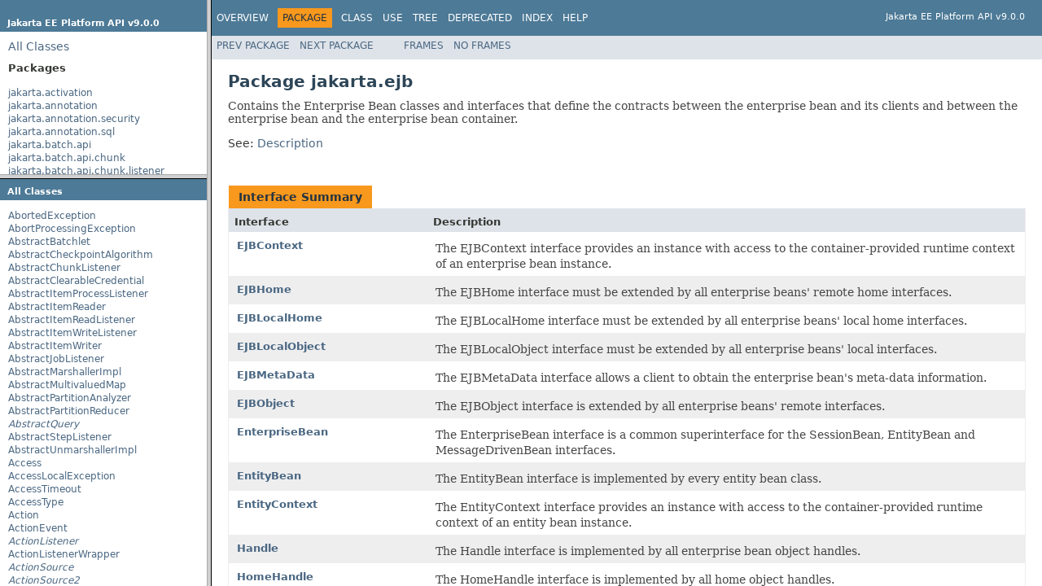

--- FILE ---
content_type: text/html; charset=UTF-8
request_url: https://jakarta.ee/specifications/platform/9/apidocs/overview-frame.html
body_size: 1181
content:
<!DOCTYPE HTML PUBLIC "-//W3C//DTD HTML 4.01 Transitional//EN" "http://www.w3.org/TR/html4/loose.dtd">
<!-- NewPage -->
<html lang="en">
<head>
<!-- Generated by javadoc (1.8.0_202) on Fri Nov 06 13:39:00 GMT 2020 -->
<meta http-equiv="Content-Type" content="text/html; charset=UTF-8">
<title>Overview List (Jakarta EE Platform API)</title>
<meta name="date" content="2020-11-06">
<link rel="stylesheet" type="text/css" href="stylesheet.css" title="Style">
<script type="text/javascript" src="script.js"></script>
</head>
<body>
<h1 title="Jakarta EE Platform API v9.0.0" class="bar"><br>Jakarta EE Platform API v9.0.0</h1>
<div class="indexHeader"><span><a href='/specifications/platform/9/apidocs/allclasses-frame' target='packageFrame'>All&nbsp;Classes</a></span></div>
<div class="indexContainer">
<h2 title="Packages">Packages</h2>
<ul title="Packages">
<li><a href='/specifications/platform/9/apidocs/jakarta/activation/package-frame' target='packageFrame'>jakarta.activation</a></li>
<li><a href='/specifications/platform/9/apidocs/jakarta/annotation/package-frame' target='packageFrame'>jakarta.annotation</a></li>
<li><a href='/specifications/platform/9/apidocs/jakarta/annotation/security/package-frame' target='packageFrame'>jakarta.annotation.security</a></li>
<li><a href='/specifications/platform/9/apidocs/jakarta/annotation/sql/package-frame' target='packageFrame'>jakarta.annotation.sql</a></li>
<li><a href='/specifications/platform/9/apidocs/jakarta/batch/api/package-frame' target='packageFrame'>jakarta.batch.api</a></li>
<li><a href='/specifications/platform/9/apidocs/jakarta/batch/api/chunk/package-frame' target='packageFrame'>jakarta.batch.api.chunk</a></li>
<li><a href='/specifications/platform/9/apidocs/jakarta/batch/api/chunk/listener/package-frame' target='packageFrame'>jakarta.batch.api.chunk.listener</a></li>
<li><a href='/specifications/platform/9/apidocs/jakarta/batch/api/listener/package-frame' target='packageFrame'>jakarta.batch.api.listener</a></li>
<li><a href='/specifications/platform/9/apidocs/jakarta/batch/api/partition/package-frame' target='packageFrame'>jakarta.batch.api.partition</a></li>
<li><a href='/specifications/platform/9/apidocs/jakarta/batch/operations/package-frame' target='packageFrame'>jakarta.batch.operations</a></li>
<li><a href='/specifications/platform/9/apidocs/jakarta/batch/runtime/package-frame' target='packageFrame'>jakarta.batch.runtime</a></li>
<li><a href='/specifications/platform/9/apidocs/jakarta/batch/runtime/context/package-frame' target='packageFrame'>jakarta.batch.runtime.context</a></li>
<li><a href='/specifications/platform/9/apidocs/jakarta/decorator/package-frame' target='packageFrame'>jakarta.decorator</a></li>
<li><a href='/specifications/platform/9/apidocs/jakarta/ejb/package-frame' target='packageFrame'>jakarta.ejb</a></li>
<li><a href='/specifications/platform/9/apidocs/jakarta/ejb/embeddable/package-frame' target='packageFrame'>jakarta.ejb.embeddable</a></li>
<li><a href='/specifications/platform/9/apidocs/jakarta/ejb/spi/package-frame' target='packageFrame'>jakarta.ejb.spi</a></li>
<li><a href='/specifications/platform/9/apidocs/jakarta/el/package-frame' target='packageFrame'>jakarta.el</a></li>
<li><a href='/specifications/platform/9/apidocs/jakarta/enterprise/concurrent/package-frame' target='packageFrame'>jakarta.enterprise.concurrent</a></li>
<li><a href='/specifications/platform/9/apidocs/jakarta/enterprise/context/package-frame' target='packageFrame'>jakarta.enterprise.context</a></li>
<li><a href='/specifications/platform/9/apidocs/jakarta/enterprise/context/control/package-frame' target='packageFrame'>jakarta.enterprise.context.control</a></li>
<li><a href='/specifications/platform/9/apidocs/jakarta/enterprise/context/spi/package-frame' target='packageFrame'>jakarta.enterprise.context.spi</a></li>
<li><a href='/specifications/platform/9/apidocs/jakarta/enterprise/event/package-frame' target='packageFrame'>jakarta.enterprise.event</a></li>
<li><a href='/specifications/platform/9/apidocs/jakarta/enterprise/inject/package-frame' target='packageFrame'>jakarta.enterprise.inject</a></li>
<li><a href='/specifications/platform/9/apidocs/jakarta/enterprise/inject/literal/package-frame' target='packageFrame'>jakarta.enterprise.inject.literal</a></li>
<li><a href='/specifications/platform/9/apidocs/jakarta/enterprise/inject/se/package-frame' target='packageFrame'>jakarta.enterprise.inject.se</a></li>
<li><a href='/specifications/platform/9/apidocs/jakarta/enterprise/inject/spi/package-frame' target='packageFrame'>jakarta.enterprise.inject.spi</a></li>
<li><a href='/specifications/platform/9/apidocs/jakarta/enterprise/inject/spi/configurator/package-frame' target='packageFrame'>jakarta.enterprise.inject.spi.configurator</a></li>
<li><a href='/specifications/platform/9/apidocs/jakarta/enterprise/util/package-frame' target='packageFrame'>jakarta.enterprise.util</a></li>
<li><a href='/specifications/platform/9/apidocs/jakarta/faces/package-frame' target='packageFrame'>jakarta.faces</a></li>
<li><a href='/specifications/platform/9/apidocs/jakarta/faces/annotation/package-frame' target='packageFrame'>jakarta.faces.annotation</a></li>
<li><a href='/specifications/platform/9/apidocs/jakarta/faces/application/package-frame' target='packageFrame'>jakarta.faces.application</a></li>
<li><a href='/specifications/platform/9/apidocs/jakarta/faces/bean/package-frame' target='packageFrame'>jakarta.faces.bean</a></li>
<li><a href='/specifications/platform/9/apidocs/jakarta/faces/component/package-frame' target='packageFrame'>jakarta.faces.component</a></li>
<li><a href='/specifications/platform/9/apidocs/jakarta/faces/component/behavior/package-frame' target='packageFrame'>jakarta.faces.component.behavior</a></li>
<li><a href='/specifications/platform/9/apidocs/jakarta/faces/component/html/package-frame' target='packageFrame'>jakarta.faces.component.html</a></li>
<li><a href='/specifications/platform/9/apidocs/jakarta/faces/component/search/package-frame' target='packageFrame'>jakarta.faces.component.search</a></li>
<li><a href='/specifications/platform/9/apidocs/jakarta/faces/component/visit/package-frame' target='packageFrame'>jakarta.faces.component.visit</a></li>
<li><a href='/specifications/platform/9/apidocs/jakarta/faces/context/package-frame' target='packageFrame'>jakarta.faces.context</a></li>
<li><a href='/specifications/platform/9/apidocs/jakarta/faces/convert/package-frame' target='packageFrame'>jakarta.faces.convert</a></li>
<li><a href='/specifications/platform/9/apidocs/jakarta/faces/el/package-frame' target='packageFrame'>jakarta.faces.el</a></li>
<li><a href='/specifications/platform/9/apidocs/jakarta/faces/event/package-frame' target='packageFrame'>jakarta.faces.event</a></li>
<li><a href='/specifications/platform/9/apidocs/jakarta/faces/flow/package-frame' target='packageFrame'>jakarta.faces.flow</a></li>
<li><a href='/specifications/platform/9/apidocs/jakarta/faces/flow/builder/package-frame' target='packageFrame'>jakarta.faces.flow.builder</a></li>
<li><a href='/specifications/platform/9/apidocs/jakarta/faces/lifecycle/package-frame' target='packageFrame'>jakarta.faces.lifecycle</a></li>
<li><a href='/specifications/platform/9/apidocs/jakarta/faces/model/package-frame' target='packageFrame'>jakarta.faces.model</a></li>
<li><a href='/specifications/platform/9/apidocs/jakarta/faces/push/package-frame' target='packageFrame'>jakarta.faces.push</a></li>
<li><a href='/specifications/platform/9/apidocs/jakarta/faces/render/package-frame' target='packageFrame'>jakarta.faces.render</a></li>
<li><a href='/specifications/platform/9/apidocs/jakarta/faces/validator/package-frame' target='packageFrame'>jakarta.faces.validator</a></li>
<li><a href='/specifications/platform/9/apidocs/jakarta/faces/view/package-frame' target='packageFrame'>jakarta.faces.view</a></li>
<li><a href='/specifications/platform/9/apidocs/jakarta/faces/view/facelets/package-frame' target='packageFrame'>jakarta.faces.view.facelets</a></li>
<li><a href='/specifications/platform/9/apidocs/jakarta/faces/webapp/package-frame' target='packageFrame'>jakarta.faces.webapp</a></li>
<li><a href='/specifications/platform/9/apidocs/jakarta/inject/package-frame' target='packageFrame'>jakarta.inject</a></li>
<li><a href='/specifications/platform/9/apidocs/jakarta/interceptor/package-frame' target='packageFrame'>jakarta.interceptor</a></li>
<li><a href='/specifications/platform/9/apidocs/jakarta/jms/package-frame' target='packageFrame'>jakarta.jms</a></li>
<li><a href='/specifications/platform/9/apidocs/jakarta/json/package-frame' target='packageFrame'>jakarta.json</a></li>
<li><a href='/specifications/platform/9/apidocs/jakarta/json/bind/package-frame' target='packageFrame'>jakarta.json.bind</a></li>
<li><a href='/specifications/platform/9/apidocs/jakarta/json/bind/adapter/package-frame' target='packageFrame'>jakarta.json.bind.adapter</a></li>
<li><a href='/specifications/platform/9/apidocs/jakarta/json/bind/annotation/package-frame' target='packageFrame'>jakarta.json.bind.annotation</a></li>
<li><a href='/specifications/platform/9/apidocs/jakarta/json/bind/config/package-frame' target='packageFrame'>jakarta.json.bind.config</a></li>
<li><a href='/specifications/platform/9/apidocs/jakarta/json/bind/serializer/package-frame' target='packageFrame'>jakarta.json.bind.serializer</a></li>
<li><a href='/specifications/platform/9/apidocs/jakarta/json/bind/spi/package-frame' target='packageFrame'>jakarta.json.bind.spi</a></li>
<li><a href='/specifications/platform/9/apidocs/jakarta/json/spi/package-frame' target='packageFrame'>jakarta.json.spi</a></li>
<li><a href='/specifications/platform/9/apidocs/jakarta/json/stream/package-frame' target='packageFrame'>jakarta.json.stream</a></li>
<li><a href='/specifications/platform/9/apidocs/jakarta/jws/package-frame' target='packageFrame'>jakarta.jws</a></li>
<li><a href='/specifications/platform/9/apidocs/jakarta/jws/soap/package-frame' target='packageFrame'>jakarta.jws.soap</a></li>
<li><a href='/specifications/platform/9/apidocs/jakarta/mail/package-frame' target='packageFrame'>jakarta.mail</a></li>
<li><a href='/specifications/platform/9/apidocs/jakarta/mail/event/package-frame' target='packageFrame'>jakarta.mail.event</a></li>
<li><a href='/specifications/platform/9/apidocs/jakarta/mail/internet/package-frame' target='packageFrame'>jakarta.mail.internet</a></li>
<li><a href='/specifications/platform/9/apidocs/jakarta/mail/search/package-frame' target='packageFrame'>jakarta.mail.search</a></li>
<li><a href='/specifications/platform/9/apidocs/jakarta/mail/util/package-frame' target='packageFrame'>jakarta.mail.util</a></li>
<li><a href='/specifications/platform/9/apidocs/jakarta/persistence/package-frame' target='packageFrame'>jakarta.persistence</a></li>
<li><a href='/specifications/platform/9/apidocs/jakarta/persistence/criteria/package-frame' target='packageFrame'>jakarta.persistence.criteria</a></li>
<li><a href='/specifications/platform/9/apidocs/jakarta/persistence/metamodel/package-frame' target='packageFrame'>jakarta.persistence.metamodel</a></li>
<li><a href='/specifications/platform/9/apidocs/jakarta/persistence/spi/package-frame' target='packageFrame'>jakarta.persistence.spi</a></li>
<li><a href='/specifications/platform/9/apidocs/jakarta/resource/package-frame' target='packageFrame'>jakarta.resource</a></li>
<li><a href='/specifications/platform/9/apidocs/jakarta/resource/cci/package-frame' target='packageFrame'>jakarta.resource.cci</a></li>
<li><a href='/specifications/platform/9/apidocs/jakarta/resource/spi/package-frame' target='packageFrame'>jakarta.resource.spi</a></li>
<li><a href='/specifications/platform/9/apidocs/jakarta/resource/spi/endpoint/package-frame' target='packageFrame'>jakarta.resource.spi.endpoint</a></li>
<li><a href='/specifications/platform/9/apidocs/jakarta/resource/spi/security/package-frame' target='packageFrame'>jakarta.resource.spi.security</a></li>
<li><a href='/specifications/platform/9/apidocs/jakarta/resource/spi/work/package-frame' target='packageFrame'>jakarta.resource.spi.work</a></li>
<li><a href='/specifications/platform/9/apidocs/jakarta/security/auth/message/package-frame' target='packageFrame'>jakarta.security.auth.message</a></li>
<li><a href='/specifications/platform/9/apidocs/jakarta/security/auth/message/callback/package-frame' target='packageFrame'>jakarta.security.auth.message.callback</a></li>
<li><a href='/specifications/platform/9/apidocs/jakarta/security/auth/message/config/package-frame' target='packageFrame'>jakarta.security.auth.message.config</a></li>
<li><a href='/specifications/platform/9/apidocs/jakarta/security/auth/message/module/package-frame' target='packageFrame'>jakarta.security.auth.message.module</a></li>
<li><a href='/specifications/platform/9/apidocs/jakarta/security/enterprise/package-frame' target='packageFrame'>jakarta.security.enterprise</a></li>
<li><a href='/specifications/platform/9/apidocs/jakarta/security/enterprise/authentication/mechanism/http/package-frame' target='packageFrame'>jakarta.security.enterprise.authentication.mechanism.http</a></li>
<li><a href='/specifications/platform/9/apidocs/jakarta/security/enterprise/credential/package-frame' target='packageFrame'>jakarta.security.enterprise.credential</a></li>
<li><a href='/specifications/platform/9/apidocs/jakarta/security/enterprise/identitystore/package-frame' target='packageFrame'>jakarta.security.enterprise.identitystore</a></li>
<li><a href='/specifications/platform/9/apidocs/jakarta/security/jacc/package-frame' target='packageFrame'>jakarta.security.jacc</a></li>
<li><a href='/specifications/platform/9/apidocs/jakarta/servlet/package-frame' target='packageFrame'>jakarta.servlet</a></li>
<li><a href='/specifications/platform/9/apidocs/jakarta/servlet/annotation/package-frame' target='packageFrame'>jakarta.servlet.annotation</a></li>
<li><a href='/specifications/platform/9/apidocs/jakarta/servlet/descriptor/package-frame' target='packageFrame'>jakarta.servlet.descriptor</a></li>
<li><a href='/specifications/platform/9/apidocs/jakarta/servlet/http/package-frame' target='packageFrame'>jakarta.servlet.http</a></li>
<li><a href='/specifications/platform/9/apidocs/jakarta/servlet/jsp/package-frame' target='packageFrame'>jakarta.servlet.jsp</a></li>
<li><a href='/specifications/platform/9/apidocs/jakarta/servlet/jsp/el/package-frame' target='packageFrame'>jakarta.servlet.jsp.el</a></li>
<li><a href='/specifications/platform/9/apidocs/jakarta/servlet/jsp/jstl/core/package-frame' target='packageFrame'>jakarta.servlet.jsp.jstl.core</a></li>
<li><a href='/specifications/platform/9/apidocs/jakarta/servlet/jsp/jstl/fmt/package-frame' target='packageFrame'>jakarta.servlet.jsp.jstl.fmt</a></li>
<li><a href='/specifications/platform/9/apidocs/jakarta/servlet/jsp/jstl/sql/package-frame' target='packageFrame'>jakarta.servlet.jsp.jstl.sql</a></li>
<li><a href='/specifications/platform/9/apidocs/jakarta/servlet/jsp/jstl/tlv/package-frame' target='packageFrame'>jakarta.servlet.jsp.jstl.tlv</a></li>
<li><a href='/specifications/platform/9/apidocs/jakarta/servlet/jsp/tagext/package-frame' target='packageFrame'>jakarta.servlet.jsp.tagext</a></li>
<li><a href='/specifications/platform/9/apidocs/jakarta/transaction/package-frame' target='packageFrame'>jakarta.transaction</a></li>
<li><a href='/specifications/platform/9/apidocs/jakarta/validation/package-frame' target='packageFrame'>jakarta.validation</a></li>
<li><a href='/specifications/platform/9/apidocs/jakarta/validation/bootstrap/package-frame' target='packageFrame'>jakarta.validation.bootstrap</a></li>
<li><a href='/specifications/platform/9/apidocs/jakarta/validation/constraints/package-frame' target='packageFrame'>jakarta.validation.constraints</a></li>
<li><a href='/specifications/platform/9/apidocs/jakarta/validation/constraintvalidation/package-frame' target='packageFrame'>jakarta.validation.constraintvalidation</a></li>
<li><a href='/specifications/platform/9/apidocs/jakarta/validation/executable/package-frame' target='packageFrame'>jakarta.validation.executable</a></li>
<li><a href='/specifications/platform/9/apidocs/jakarta/validation/groups/package-frame' target='packageFrame'>jakarta.validation.groups</a></li>
<li><a href='/specifications/platform/9/apidocs/jakarta/validation/metadata/package-frame' target='packageFrame'>jakarta.validation.metadata</a></li>
<li><a href='/specifications/platform/9/apidocs/jakarta/validation/spi/package-frame' target='packageFrame'>jakarta.validation.spi</a></li>
<li><a href='/specifications/platform/9/apidocs/jakarta/validation/valueextraction/package-frame' target='packageFrame'>jakarta.validation.valueextraction</a></li>
<li><a href='/specifications/platform/9/apidocs/jakarta/websocket/package-frame' target='packageFrame'>jakarta.websocket</a></li>
<li><a href='/specifications/platform/9/apidocs/jakarta/websocket/server/package-frame' target='packageFrame'>jakarta.websocket.server</a></li>
<li><a href='/specifications/platform/9/apidocs/jakarta/ws/rs/package-frame' target='packageFrame'>jakarta.ws.rs</a></li>
<li><a href='/specifications/platform/9/apidocs/jakarta/ws/rs/client/package-frame' target='packageFrame'>jakarta.ws.rs.client</a></li>
<li><a href='/specifications/platform/9/apidocs/jakarta/ws/rs/container/package-frame' target='packageFrame'>jakarta.ws.rs.container</a></li>
<li><a href='/specifications/platform/9/apidocs/jakarta/ws/rs/core/package-frame' target='packageFrame'>jakarta.ws.rs.core</a></li>
<li><a href='/specifications/platform/9/apidocs/jakarta/ws/rs/ext/package-frame' target='packageFrame'>jakarta.ws.rs.ext</a></li>
<li><a href='/specifications/platform/9/apidocs/jakarta/ws/rs/sse/package-frame' target='packageFrame'>jakarta.ws.rs.sse</a></li>
<li><a href='/specifications/platform/9/apidocs/jakarta/xml/bind/package-frame' target='packageFrame'>jakarta.xml.bind</a></li>
<li><a href='/specifications/platform/9/apidocs/jakarta/xml/bind/annotation/package-frame' target='packageFrame'>jakarta.xml.bind.annotation</a></li>
<li><a href='/specifications/platform/9/apidocs/jakarta/xml/bind/annotation/adapters/package-frame' target='packageFrame'>jakarta.xml.bind.annotation.adapters</a></li>
<li><a href='/specifications/platform/9/apidocs/jakarta/xml/bind/attachment/package-frame' target='packageFrame'>jakarta.xml.bind.attachment</a></li>
<li><a href='/specifications/platform/9/apidocs/jakarta/xml/bind/helpers/package-frame' target='packageFrame'>jakarta.xml.bind.helpers</a></li>
<li><a href='/specifications/platform/9/apidocs/jakarta/xml/bind/util/package-frame' target='packageFrame'>jakarta.xml.bind.util</a></li>
<li><a href='/specifications/platform/9/apidocs/jakarta/xml/soap/package-frame' target='packageFrame'>jakarta.xml.soap</a></li>
<li><a href='/specifications/platform/9/apidocs/jakarta/xml/ws/package-frame' target='packageFrame'>jakarta.xml.ws</a></li>
<li><a href='/specifications/platform/9/apidocs/jakarta/xml/ws/handler/package-frame' target='packageFrame'>jakarta.xml.ws.handler</a></li>
<li><a href='/specifications/platform/9/apidocs/jakarta/xml/ws/handler/soap/package-frame' target='packageFrame'>jakarta.xml.ws.handler.soap</a></li>
<li><a href='/specifications/platform/9/apidocs/jakarta/xml/ws/http/package-frame' target='packageFrame'>jakarta.xml.ws.http</a></li>
<li><a href='/specifications/platform/9/apidocs/jakarta/xml/ws/soap/package-frame' target='packageFrame'>jakarta.xml.ws.soap</a></li>
<li><a href='/specifications/platform/9/apidocs/jakarta/xml/ws/spi/package-frame' target='packageFrame'>jakarta.xml.ws.spi</a></li>
<li><a href='/specifications/platform/9/apidocs/jakarta/xml/ws/spi/http/package-frame' target='packageFrame'>jakarta.xml.ws.spi.http</a></li>
<li><a href='/specifications/platform/9/apidocs/jakarta/xml/ws/wsaddressing/package-frame' target='packageFrame'>jakarta.xml.ws.wsaddressing</a></li>
</ul>
</div>
<p>&nbsp;</p>
</body>
</html>


--- FILE ---
content_type: text/html; charset=UTF-8
request_url: https://jakarta.ee/specifications/platform/9/apidocs/allclasses-frame.html
body_size: 30857
content:
<!DOCTYPE HTML PUBLIC "-//W3C//DTD HTML 4.01 Transitional//EN" "http://www.w3.org/TR/html4/loose.dtd">
<!-- NewPage -->
<html lang="en">
<head>
<!-- Generated by javadoc (1.8.0_202) on Fri Nov 06 13:39:03 GMT 2020 -->
<meta http-equiv="Content-Type" content="text/html; charset=UTF-8">
<title>All Classes (Jakarta EE Platform API)</title>
<meta name="date" content="2020-11-06">
<link rel="stylesheet" type="text/css" href="stylesheet.css" title="Style">
<script type="text/javascript" src="script.js"></script>
</head>
<body>
<h1 class="bar">All&nbsp;Classes</h1>
<div class="indexContainer">
<ul>
<li><a href='/specifications/platform/9/apidocs/jakarta/enterprise/concurrent/abortedexception' target='classFrame' title='class in jakarta.enterprise.concurrent'>AbortedException</a></li>
<li><a href='/specifications/platform/9/apidocs/jakarta/faces/event/abortprocessingexception' target='classFrame' title='class in jakarta.faces.event'>AbortProcessingException</a></li>
<li><a href='/specifications/platform/9/apidocs/jakarta/batch/api/abstractbatchlet' target='classFrame' title='class in jakarta.batch.api'>AbstractBatchlet</a></li>
<li><a href='/specifications/platform/9/apidocs/jakarta/batch/api/chunk/abstractcheckpointalgorithm' target='classFrame' title='class in jakarta.batch.api.chunk'>AbstractCheckpointAlgorithm</a></li>
<li><a href='/specifications/platform/9/apidocs/jakarta/batch/api/chunk/listener/abstractchunklistener' target='classFrame' title='class in jakarta.batch.api.chunk.listener'>AbstractChunkListener</a></li>
<li><a href='/specifications/platform/9/apidocs/jakarta/security/enterprise/credential/abstractclearablecredential' target='classFrame' title='class in jakarta.security.enterprise.credential'>AbstractClearableCredential</a></li>
<li><a href='/specifications/platform/9/apidocs/jakarta/batch/api/chunk/listener/abstractitemprocesslistener' target='classFrame' title='class in jakarta.batch.api.chunk.listener'>AbstractItemProcessListener</a></li>
<li><a href='/specifications/platform/9/apidocs/jakarta/batch/api/chunk/abstractitemreader' target='classFrame' title='class in jakarta.batch.api.chunk'>AbstractItemReader</a></li>
<li><a href='/specifications/platform/9/apidocs/jakarta/batch/api/chunk/listener/abstractitemreadlistener' target='classFrame' title='class in jakarta.batch.api.chunk.listener'>AbstractItemReadListener</a></li>
<li><a href='/specifications/platform/9/apidocs/jakarta/batch/api/chunk/listener/abstractitemwritelistener' target='classFrame' title='class in jakarta.batch.api.chunk.listener'>AbstractItemWriteListener</a></li>
<li><a href='/specifications/platform/9/apidocs/jakarta/batch/api/chunk/abstractitemwriter' target='classFrame' title='class in jakarta.batch.api.chunk'>AbstractItemWriter</a></li>
<li><a href='/specifications/platform/9/apidocs/jakarta/batch/api/listener/abstractjoblistener' target='classFrame' title='class in jakarta.batch.api.listener'>AbstractJobListener</a></li>
<li><a href='/specifications/platform/9/apidocs/jakarta/xml/bind/helpers/abstractmarshallerimpl' target='classFrame' title='class in jakarta.xml.bind.helpers'>AbstractMarshallerImpl</a></li>
<li><a href='/specifications/platform/9/apidocs/jakarta/ws/rs/core/abstractmultivaluedmap' target='classFrame' title='class in jakarta.ws.rs.core'>AbstractMultivaluedMap</a></li>
<li><a href='/specifications/platform/9/apidocs/jakarta/batch/api/partition/abstractpartitionanalyzer' target='classFrame' title='class in jakarta.batch.api.partition'>AbstractPartitionAnalyzer</a></li>
<li><a href='/specifications/platform/9/apidocs/jakarta/batch/api/partition/abstractpartitionreducer' target='classFrame' title='class in jakarta.batch.api.partition'>AbstractPartitionReducer</a></li>
<li><a href='/specifications/platform/9/apidocs/jakarta/persistence/criteria/abstractquery' target='classFrame' title='interface in jakarta.persistence.criteria'><span class="interfaceName">AbstractQuery</span></a></li>
<li><a href='/specifications/platform/9/apidocs/jakarta/batch/api/listener/abstractsteplistener' target='classFrame' title='class in jakarta.batch.api.listener'>AbstractStepListener</a></li>
<li><a href='/specifications/platform/9/apidocs/jakarta/xml/bind/helpers/abstractunmarshallerimpl' target='classFrame' title='class in jakarta.xml.bind.helpers'>AbstractUnmarshallerImpl</a></li>
<li><a href='/specifications/platform/9/apidocs/jakarta/persistence/access' target='classFrame' title='annotation in jakarta.persistence'>Access</a></li>
<li><a href='/specifications/platform/9/apidocs/jakarta/ejb/accesslocalexception' target='classFrame' title='class in jakarta.ejb'>AccessLocalException</a></li>
<li><a href='/specifications/platform/9/apidocs/jakarta/ejb/accesstimeout' target='classFrame' title='annotation in jakarta.ejb'>AccessTimeout</a></li>
<li><a href='/specifications/platform/9/apidocs/jakarta/persistence/accesstype' target='classFrame' title='enum in jakarta.persistence'>AccessType</a></li>
<li><a href='/specifications/platform/9/apidocs/jakarta/xml/ws/action' target='classFrame' title='annotation in jakarta.xml.ws'>Action</a></li>
<li><a href='/specifications/platform/9/apidocs/jakarta/faces/event/actionevent' target='classFrame' title='class in jakarta.faces.event'>ActionEvent</a></li>
<li><a href='/specifications/platform/9/apidocs/jakarta/faces/event/actionlistener' target='classFrame' title='interface in jakarta.faces.event'><span class="interfaceName">ActionListener</span></a></li>
<li><a href='/specifications/platform/9/apidocs/jakarta/faces/event/actionlistenerwrapper' target='classFrame' title='class in jakarta.faces.event'>ActionListenerWrapper</a></li>
<li><a href='/specifications/platform/9/apidocs/jakarta/faces/component/actionsource' target='classFrame' title='interface in jakarta.faces.component'><span class="interfaceName">ActionSource</span></a></li>
<li><a href='/specifications/platform/9/apidocs/jakarta/faces/component/actionsource2' target='classFrame' title='interface in jakarta.faces.component'><span class="interfaceName">ActionSource2</span></a></li>
<li><a href='/specifications/platform/9/apidocs/jakarta/faces/view/actionsource2attachedobjecthandler' target='classFrame' title='interface in jakarta.faces.view'><span class="interfaceName">ActionSource2AttachedObjectHandler</span></a></li>
<li><a href='/specifications/platform/9/apidocs/jakarta/faces/view/actionsource2attachedobjecttarget' target='classFrame' title='interface in jakarta.faces.view'><span class="interfaceName">ActionSource2AttachedObjectTarget</span></a></li>
<li><a href='/specifications/platform/9/apidocs/jakarta/enterprise/context/control/activaterequestcontext' target='classFrame' title='annotation in jakarta.enterprise.context.control'>ActivateRequestContext</a></li>
<li><a href='/specifications/platform/9/apidocs/jakarta/resource/spi/activation' target='classFrame' title='annotation in jakarta.resource.spi'>Activation</a></li>
<li><a href='/specifications/platform/9/apidocs/jakarta/ejb/activationconfigproperty' target='classFrame' title='annotation in jakarta.ejb'>ActivationConfigProperty</a></li>
<li><a href='/specifications/platform/9/apidocs/jakarta/activation/activationdataflavor' target='classFrame' title='class in jakarta.activation'>ActivationDataFlavor</a></li>
<li><a href='/specifications/platform/9/apidocs/jakarta/resource/spi/activationspec' target='classFrame' title='interface in jakarta.resource.spi'><span class="interfaceName">ActivationSpec</span></a></li>
<li><a href='/specifications/platform/9/apidocs/jakarta/mail/address' target='classFrame' title='class in jakarta.mail'>Address</a></li>
<li><a href='/specifications/platform/9/apidocs/jakarta/mail/internet/addressexception' target='classFrame' title='class in jakarta.mail.internet'>AddressException</a></li>
<li><a href='/specifications/platform/9/apidocs/jakarta/xml/ws/soap/addressing' target='classFrame' title='annotation in jakarta.xml.ws.soap'>Addressing</a></li>
<li><a href='/specifications/platform/9/apidocs/jakarta/xml/ws/soap/addressingfeature' target='classFrame' title='class in jakarta.xml.ws.soap'>AddressingFeature</a></li>
<li><a href='/specifications/platform/9/apidocs/jakarta/xml/ws/soap/addressingfeature.responses' target='classFrame' title='enum in jakarta.xml.ws.soap'>AddressingFeature.Responses</a></li>
<li><a href='/specifications/platform/9/apidocs/jakarta/mail/search/addressstringterm' target='classFrame' title='class in jakarta.mail.search'>AddressStringTerm</a></li>
<li><a href='/specifications/platform/9/apidocs/jakarta/mail/search/addressterm' target='classFrame' title='class in jakarta.mail.search'>AddressTerm</a></li>
<li><a href='/specifications/platform/9/apidocs/jakarta/resource/spi/administeredobject' target='classFrame' title='annotation in jakarta.resource.spi'>AdministeredObject</a></li>
<li><a href='/specifications/platform/9/apidocs/jakarta/resource/administeredobjectdefinition' target='classFrame' title='annotation in jakarta.resource'>AdministeredObjectDefinition</a></li>
<li><a href='/specifications/platform/9/apidocs/jakarta/resource/administeredobjectdefinitions' target='classFrame' title='annotation in jakarta.resource'>AdministeredObjectDefinitions</a></li>
<li><a href='/specifications/platform/9/apidocs/jakarta/enterprise/inject/spi/afterbeandiscovery' target='classFrame' title='interface in jakarta.enterprise.inject.spi'><span class="interfaceName">AfterBeanDiscovery</span></a></li>
<li><a href='/specifications/platform/9/apidocs/jakarta/ejb/afterbegin' target='classFrame' title='annotation in jakarta.ejb'>AfterBegin</a></li>
<li><a href='/specifications/platform/9/apidocs/jakarta/ejb/aftercompletion' target='classFrame' title='annotation in jakarta.ejb'>AfterCompletion</a></li>
<li><a href='/specifications/platform/9/apidocs/jakarta/enterprise/inject/spi/afterdeploymentvalidation' target='classFrame' title='interface in jakarta.enterprise.inject.spi'><span class="interfaceName">AfterDeploymentValidation</span></a></li>
<li><a href='/specifications/platform/9/apidocs/jakarta/enterprise/inject/spi/aftertypediscovery' target='classFrame' title='interface in jakarta.enterprise.inject.spi'><span class="interfaceName">AfterTypeDiscovery</span></a></li>
<li><a href='/specifications/platform/9/apidocs/jakarta/faces/component/behavior/ajaxbehavior' target='classFrame' title='class in jakarta.faces.component.behavior'>AjaxBehavior</a></li>
<li><a href='/specifications/platform/9/apidocs/jakarta/faces/event/ajaxbehaviorevent' target='classFrame' title='class in jakarta.faces.event'>AjaxBehaviorEvent</a></li>
<li><a href='/specifications/platform/9/apidocs/jakarta/faces/event/ajaxbehaviorlistener' target='classFrame' title='interface in jakarta.faces.event'><span class="interfaceName">AjaxBehaviorListener</span></a></li>
<li><a href='/specifications/platform/9/apidocs/jakarta/enterprise/context/spi/alterablecontext' target='classFrame' title='interface in jakarta.enterprise.context.spi'><span class="interfaceName">AlterableContext</span></a></li>
<li><a href='/specifications/platform/9/apidocs/jakarta/enterprise/inject/alternative' target='classFrame' title='annotation in jakarta.enterprise.inject'>Alternative</a></li>
<li><a href='/specifications/platform/9/apidocs/jakarta/enterprise/inject/alternative.literal' target='classFrame' title='class in jakarta.enterprise.inject'>Alternative.Literal</a></li>
<li><a href='/specifications/platform/9/apidocs/jakarta/enterprise/inject/ambiguousresolutionexception' target='classFrame' title='class in jakarta.enterprise.inject'>AmbiguousResolutionException</a></li>
<li><a href='/specifications/platform/9/apidocs/jakarta/mail/search/andterm' target='classFrame' title='class in jakarta.mail.search'>AndTerm</a></li>
<li><a href='/specifications/platform/9/apidocs/jakarta/enterprise/inject/spi/annotated' target='classFrame' title='interface in jakarta.enterprise.inject.spi'><span class="interfaceName">Annotated</span></a></li>
<li><a href='/specifications/platform/9/apidocs/jakarta/enterprise/inject/spi/annotatedcallable' target='classFrame' title='interface in jakarta.enterprise.inject.spi'><span class="interfaceName">AnnotatedCallable</span></a></li>
<li><a href='/specifications/platform/9/apidocs/jakarta/enterprise/inject/spi/annotatedconstructor' target='classFrame' title='interface in jakarta.enterprise.inject.spi'><span class="interfaceName">AnnotatedConstructor</span></a></li>
<li><a href='/specifications/platform/9/apidocs/jakarta/enterprise/inject/spi/configurator/annotatedconstructorconfigurator' target='classFrame' title='interface in jakarta.enterprise.inject.spi.configurator'><span class="interfaceName">AnnotatedConstructorConfigurator</span></a></li>
<li><a href='/specifications/platform/9/apidocs/jakarta/enterprise/inject/spi/annotatedfield' target='classFrame' title='interface in jakarta.enterprise.inject.spi'><span class="interfaceName">AnnotatedField</span></a></li>
<li><a href='/specifications/platform/9/apidocs/jakarta/enterprise/inject/spi/configurator/annotatedfieldconfigurator' target='classFrame' title='interface in jakarta.enterprise.inject.spi.configurator'><span class="interfaceName">AnnotatedFieldConfigurator</span></a></li>
<li><a href='/specifications/platform/9/apidocs/jakarta/enterprise/inject/spi/annotatedmember' target='classFrame' title='interface in jakarta.enterprise.inject.spi'><span class="interfaceName">AnnotatedMember</span></a></li>
<li><a href='/specifications/platform/9/apidocs/jakarta/enterprise/inject/spi/annotatedmethod' target='classFrame' title='interface in jakarta.enterprise.inject.spi'><span class="interfaceName">AnnotatedMethod</span></a></li>
<li><a href='/specifications/platform/9/apidocs/jakarta/enterprise/inject/spi/configurator/annotatedmethodconfigurator' target='classFrame' title='interface in jakarta.enterprise.inject.spi.configurator'><span class="interfaceName">AnnotatedMethodConfigurator</span></a></li>
<li><a href='/specifications/platform/9/apidocs/jakarta/enterprise/inject/spi/annotatedparameter' target='classFrame' title='interface in jakarta.enterprise.inject.spi'><span class="interfaceName">AnnotatedParameter</span></a></li>
<li><a href='/specifications/platform/9/apidocs/jakarta/enterprise/inject/spi/configurator/annotatedparameterconfigurator' target='classFrame' title='interface in jakarta.enterprise.inject.spi.configurator'><span class="interfaceName">AnnotatedParameterConfigurator</span></a></li>
<li><a href='/specifications/platform/9/apidocs/jakarta/enterprise/inject/spi/annotatedtype' target='classFrame' title='interface in jakarta.enterprise.inject.spi'><span class="interfaceName">AnnotatedType</span></a></li>
<li><a href='/specifications/platform/9/apidocs/jakarta/enterprise/inject/spi/configurator/annotatedtypeconfigurator' target='classFrame' title='interface in jakarta.enterprise.inject.spi.configurator'><span class="interfaceName">AnnotatedTypeConfigurator</span></a></li>
<li><a href='/specifications/platform/9/apidocs/jakarta/enterprise/util/annotationliteral' target='classFrame' title='class in jakarta.enterprise.util'>AnnotationLiteral</a></li>
<li><a href='/specifications/platform/9/apidocs/jakarta/enterprise/inject/any' target='classFrame' title='annotation in jakarta.enterprise.inject'>Any</a></li>
<li><a href='/specifications/platform/9/apidocs/jakarta/enterprise/inject/any.literal' target='classFrame' title='class in jakarta.enterprise.inject'>Any.Literal</a></li>
<li><a href='/specifications/platform/9/apidocs/jakarta/faces/application/application' target='classFrame' title='class in jakarta.faces.application'>Application</a></li>
<li><a href='/specifications/platform/9/apidocs/jakarta/ws/rs/core/application' target='classFrame' title='class in jakarta.ws.rs.core'>Application</a></li>
<li><a href='/specifications/platform/9/apidocs/jakarta/faces/application/applicationconfigurationpopulator' target='classFrame' title='class in jakarta.faces.application'>ApplicationConfigurationPopulator</a></li>
<li><a href='/specifications/platform/9/apidocs/jakarta/ejb/applicationexception' target='classFrame' title='annotation in jakarta.ejb'>ApplicationException</a></li>
<li><a href='/specifications/platform/9/apidocs/jakarta/faces/application/applicationfactory' target='classFrame' title='class in jakarta.faces.application'>ApplicationFactory</a></li>
<li><a href='/specifications/platform/9/apidocs/jakarta/faces/annotation/applicationmap' target='classFrame' title='annotation in jakarta.faces.annotation'>ApplicationMap</a></li>
<li><a href='/specifications/platform/9/apidocs/jakarta/ws/rs/applicationpath' target='classFrame' title='annotation in jakarta.ws.rs'>ApplicationPath</a></li>
<li><a href='/specifications/platform/9/apidocs/jakarta/enterprise/context/applicationscoped' target='classFrame' title='annotation in jakarta.enterprise.context'>ApplicationScoped</a></li>
<li><a href='/specifications/platform/9/apidocs/jakarta/faces/bean/applicationscoped' target='classFrame' title='annotation in jakarta.faces.bean'>ApplicationScoped</a></li>
<li><a href='/specifications/platform/9/apidocs/jakarta/enterprise/context/applicationscoped.literal' target='classFrame' title='class in jakarta.enterprise.context'>ApplicationScoped.Literal</a></li>
<li><a href='/specifications/platform/9/apidocs/jakarta/resource/spi/applicationserverinternalexception' target='classFrame' title='class in jakarta.resource.spi'>ApplicationServerInternalException</a></li>
<li><a href='/specifications/platform/9/apidocs/jakarta/faces/application/applicationwrapper' target='classFrame' title='class in jakarta.faces.application'>ApplicationWrapper</a></li>
<li><a href='/specifications/platform/9/apidocs/jakarta/interceptor/aroundconstruct' target='classFrame' title='annotation in jakarta.interceptor'>AroundConstruct</a></li>
<li><a href='/specifications/platform/9/apidocs/jakarta/interceptor/aroundinvoke' target='classFrame' title='annotation in jakarta.interceptor'>AroundInvoke</a></li>
<li><a href='/specifications/platform/9/apidocs/jakarta/interceptor/aroundtimeout' target='classFrame' title='annotation in jakarta.interceptor'>AroundTimeout</a></li>
<li><a href='/specifications/platform/9/apidocs/jakarta/faces/model/arraydatamodel' target='classFrame' title='class in jakarta.faces.model'>ArrayDataModel</a></li>
<li><a href='/specifications/platform/9/apidocs/jakarta/el/arrayelresolver' target='classFrame' title='class in jakarta.el'>ArrayELResolver</a></li>
<li><a href='/specifications/platform/9/apidocs/jakarta/validation/constraints/assertfalse' target='classFrame' title='annotation in jakarta.validation.constraints'>AssertFalse</a></li>
<li><a href='/specifications/platform/9/apidocs/jakarta/validation/constraints/assertfalse.list' target='classFrame' title='annotation in jakarta.validation.constraints'>AssertFalse.List</a></li>
<li><a href='/specifications/platform/9/apidocs/jakarta/validation/constraints/asserttrue' target='classFrame' title='annotation in jakarta.validation.constraints'>AssertTrue</a></li>
<li><a href='/specifications/platform/9/apidocs/jakarta/validation/constraints/asserttrue.list' target='classFrame' title='annotation in jakarta.validation.constraints'>AssertTrue.List</a></li>
<li><a href='/specifications/platform/9/apidocs/jakarta/persistence/associationoverride' target='classFrame' title='annotation in jakarta.persistence'>AssociationOverride</a></li>
<li><a href='/specifications/platform/9/apidocs/jakarta/persistence/associationoverrides' target='classFrame' title='annotation in jakarta.persistence'>AssociationOverrides</a></li>
<li><a href='/specifications/platform/9/apidocs/jakarta/servlet/asynccontext' target='classFrame' title='interface in jakarta.servlet'><span class="interfaceName">AsyncContext</span></a></li>
<li><a href='/specifications/platform/9/apidocs/jakarta/servlet/asyncevent' target='classFrame' title='class in jakarta.servlet'>AsyncEvent</a></li>
<li><a href='/specifications/platform/9/apidocs/jakarta/xml/ws/asynchandler' target='classFrame' title='interface in jakarta.xml.ws'><span class="interfaceName">AsyncHandler</span></a></li>
<li><a href='/specifications/platform/9/apidocs/jakarta/ejb/asynchronous' target='classFrame' title='annotation in jakarta.ejb'>Asynchronous</a></li>
<li><a href='/specifications/platform/9/apidocs/jakarta/ws/rs/client/asyncinvoker' target='classFrame' title='interface in jakarta.ws.rs.client'><span class="interfaceName">AsyncInvoker</span></a></li>
<li><a href='/specifications/platform/9/apidocs/jakarta/servlet/asynclistener' target='classFrame' title='interface in jakarta.servlet'><span class="interfaceName">AsyncListener</span></a></li>
<li><a href='/specifications/platform/9/apidocs/jakarta/ws/rs/container/asyncresponse' target='classFrame' title='interface in jakarta.ws.rs.container'><span class="interfaceName">AsyncResponse</span></a></li>
<li><a href='/specifications/platform/9/apidocs/jakarta/ejb/asyncresult' target='classFrame' title='class in jakarta.ejb'>AsyncResult</a></li>
<li><a href='/specifications/platform/9/apidocs/jakarta/faces/view/attachedobjecthandler' target='classFrame' title='interface in jakarta.faces.view'><span class="interfaceName">AttachedObjectHandler</span></a></li>
<li><a href='/specifications/platform/9/apidocs/jakarta/faces/view/attachedobjecttarget' target='classFrame' title='interface in jakarta.faces.view'><span class="interfaceName">AttachedObjectTarget</span></a></li>
<li><a href='/specifications/platform/9/apidocs/jakarta/xml/bind/attachment/attachmentmarshaller' target='classFrame' title='class in jakarta.xml.bind.attachment'>AttachmentMarshaller</a></li>
<li><a href='/specifications/platform/9/apidocs/jakarta/xml/soap/attachmentpart' target='classFrame' title='class in jakarta.xml.soap'>AttachmentPart</a></li>
<li><a href='/specifications/platform/9/apidocs/jakarta/xml/bind/attachment/attachmentunmarshaller' target='classFrame' title='class in jakarta.xml.bind.attachment'>AttachmentUnmarshaller</a></li>
<li><a href='/specifications/platform/9/apidocs/jakarta/persistence/metamodel/attribute' target='classFrame' title='interface in jakarta.persistence.metamodel'><span class="interfaceName">Attribute</span></a></li>
<li><a href='/specifications/platform/9/apidocs/jakarta/persistence/metamodel/attribute.persistentattributetype' target='classFrame' title='enum in jakarta.persistence.metamodel'>Attribute.PersistentAttributeType</a></li>
<li><a href='/specifications/platform/9/apidocs/jakarta/persistence/attributeconverter' target='classFrame' title='interface in jakarta.persistence'><span class="interfaceName">AttributeConverter</span></a></li>
<li><a href='/specifications/platform/9/apidocs/jakarta/faces/view/facelets/attributehandler' target='classFrame' title='interface in jakarta.faces.view.facelets'><span class="interfaceName">AttributeHandler</span></a></li>
<li><a href='/specifications/platform/9/apidocs/jakarta/persistence/attributenode' target='classFrame' title='interface in jakarta.persistence'><span class="interfaceName">AttributeNode</span></a></li>
<li><a href='/specifications/platform/9/apidocs/jakarta/persistence/attributeoverride' target='classFrame' title='annotation in jakarta.persistence'>AttributeOverride</a></li>
<li><a href='/specifications/platform/9/apidocs/jakarta/persistence/attributeoverrides' target='classFrame' title='annotation in jakarta.persistence'>AttributeOverrides</a></li>
<li><a href='/specifications/platform/9/apidocs/jakarta/faces/webapp/attributetag' target='classFrame' title='class in jakarta.faces.webapp'>AttributeTag</a></li>
<li><a href='/specifications/platform/9/apidocs/jakarta/security/auth/message/config/authconfig' target='classFrame' title='interface in jakarta.security.auth.message.config'><span class="interfaceName">AuthConfig</span></a></li>
<li><a href='/specifications/platform/9/apidocs/jakarta/security/auth/message/config/authconfigfactory' target='classFrame' title='class in jakarta.security.auth.message.config'>AuthConfigFactory</a></li>
<li><a href='/specifications/platform/9/apidocs/jakarta/security/auth/message/config/authconfigfactory.registrationcontext' target='classFrame' title='interface in jakarta.security.auth.message.config'><span class="interfaceName">AuthConfigFactory.RegistrationContext</span></a></li>
<li><a href='/specifications/platform/9/apidocs/jakarta/security/auth/message/config/authconfigprovider' target='classFrame' title='interface in jakarta.security.auth.message.config'><span class="interfaceName">AuthConfigProvider</span></a></li>
<li><a href='/specifications/platform/9/apidocs/jakarta/security/enterprise/authenticationexception' target='classFrame' title='class in jakarta.security.enterprise'>AuthenticationException</a></li>
<li><a href='/specifications/platform/9/apidocs/jakarta/mail/authenticationfailedexception' target='classFrame' title='class in jakarta.mail'>AuthenticationFailedException</a></li>
<li><a href='/specifications/platform/9/apidocs/jakarta/resource/spi/authenticationmechanism' target='classFrame' title='annotation in jakarta.resource.spi'>AuthenticationMechanism</a></li>
<li><a href='/specifications/platform/9/apidocs/jakarta/resource/spi/authenticationmechanism.credentialinterface' target='classFrame' title='enum in jakarta.resource.spi'>AuthenticationMechanism.CredentialInterface</a></li>
<li><a href='/specifications/platform/9/apidocs/jakarta/security/enterprise/authentication/mechanism/http/authenticationparameters' target='classFrame' title='class in jakarta.security.enterprise.authentication.mechanism.http'>AuthenticationParameters</a></li>
<li><a href='/specifications/platform/9/apidocs/jakarta/security/enterprise/authenticationstatus' target='classFrame' title='enum in jakarta.security.enterprise'>AuthenticationStatus</a></li>
<li><a href='/specifications/platform/9/apidocs/jakarta/mail/authenticator' target='classFrame' title='class in jakarta.mail'>Authenticator</a></li>
<li><a href='/specifications/platform/9/apidocs/jakarta/security/auth/message/authexception' target='classFrame' title='class in jakarta.security.auth.message'>AuthException</a></li>
<li><a href='/specifications/platform/9/apidocs/jakarta/security/auth/message/authstatus' target='classFrame' title='class in jakarta.security.auth.message'>AuthStatus</a></li>
<li><a href='/specifications/platform/9/apidocs/jakarta/security/enterprise/authentication/mechanism/http/autoapplysession' target='classFrame' title='annotation in jakarta.security.enterprise.authentication.mechanism.http'>AutoApplySession</a></li>
<li><a href='/specifications/platform/9/apidocs/jakarta/ws/rs/badrequestexception' target='classFrame' title='class in jakarta.ws.rs'>BadRequestException</a></li>
<li><a href='/specifications/platform/9/apidocs/jakarta/persistence/basic' target='classFrame' title='annotation in jakarta.persistence'>Basic</a></li>
<li><a href='/specifications/platform/9/apidocs/jakarta/security/enterprise/credential/basicauthenticationcredential' target='classFrame' title='class in jakarta.security.enterprise.credential'>BasicAuthenticationCredential</a></li>
<li><a href='/specifications/platform/9/apidocs/jakarta/security/enterprise/authentication/mechanism/http/basicauthenticationmechanismdefinition' target='classFrame' title='annotation in jakarta.security.enterprise.authentication.mechanism.http'>BasicAuthenticationMechanismDefinition</a></li>
<li><a href='/specifications/platform/9/apidocs/jakarta/persistence/metamodel/basictype' target='classFrame' title='interface in jakarta.persistence.metamodel'><span class="interfaceName">BasicType</span></a></li>
<li><a href='/specifications/platform/9/apidocs/jakarta/batch/api/batchlet' target='classFrame' title='interface in jakarta.batch.api'><span class="interfaceName">Batchlet</span></a></li>
<li><a href='/specifications/platform/9/apidocs/jakarta/batch/api/batchproperty' target='classFrame' title='annotation in jakarta.batch.api'>BatchProperty</a></li>
<li><a href='/specifications/platform/9/apidocs/jakarta/batch/runtime/batchruntime' target='classFrame' title='class in jakarta.batch.runtime'>BatchRuntime</a></li>
<li><a href='/specifications/platform/9/apidocs/jakarta/batch/operations/batchruntimeexception' target='classFrame' title='class in jakarta.batch.operations'>BatchRuntimeException</a></li>
<li><a href='/specifications/platform/9/apidocs/jakarta/batch/runtime/batchstatus' target='classFrame' title='enum in jakarta.batch.runtime'>BatchStatus</a></li>
<li><a href='/specifications/platform/9/apidocs/jakarta/enterprise/inject/spi/bean' target='classFrame' title='interface in jakarta.enterprise.inject.spi'><span class="interfaceName">Bean</span></a></li>
<li><a href='/specifications/platform/9/apidocs/jakarta/enterprise/inject/spi/beanattributes' target='classFrame' title='interface in jakarta.enterprise.inject.spi'><span class="interfaceName">BeanAttributes</span></a></li>
<li><a href='/specifications/platform/9/apidocs/jakarta/enterprise/inject/spi/configurator/beanattributesconfigurator' target='classFrame' title='interface in jakarta.enterprise.inject.spi.configurator'><span class="interfaceName">BeanAttributesConfigurator</span></a></li>
<li><a href='/specifications/platform/9/apidocs/jakarta/enterprise/inject/spi/configurator/beanconfigurator' target='classFrame' title='interface in jakarta.enterprise.inject.spi.configurator'><span class="interfaceName">BeanConfigurator</span></a></li>
<li><a href='/specifications/platform/9/apidocs/jakarta/validation/metadata/beandescriptor' target='classFrame' title='interface in jakarta.validation.metadata'><span class="interfaceName">BeanDescriptor</span></a></li>
<li><a href='/specifications/platform/9/apidocs/jakarta/el/beanelresolver' target='classFrame' title='class in jakarta.el'>BeanELResolver</a></li>
<li><a href='/specifications/platform/9/apidocs/jakarta/enterprise/inject/spi/beanmanager' target='classFrame' title='interface in jakarta.enterprise.inject.spi'><span class="interfaceName">BeanManager</span></a></li>
<li><a href='/specifications/platform/9/apidocs/jakarta/el/beannameelresolver' target='classFrame' title='class in jakarta.el'>BeanNameELResolver</a></li>
<li><a href='/specifications/platform/9/apidocs/jakarta/el/beannameresolver' target='classFrame' title='class in jakarta.el'>BeanNameResolver</a></li>
<li><a href='/specifications/platform/9/apidocs/jakarta/ws/rs/beanparam' target='classFrame' title='annotation in jakarta.ws.rs'>BeanParam</a></li>
<li><a href='/specifications/platform/9/apidocs/jakarta/faces/validator/beanvalidator' target='classFrame' title='class in jakarta.faces.validator'>BeanValidator</a></li>
<li><a href='/specifications/platform/9/apidocs/jakarta/enterprise/inject/spi/beforebeandiscovery' target='classFrame' title='interface in jakarta.enterprise.inject.spi'><span class="interfaceName">BeforeBeanDiscovery</span></a></li>
<li><a href='/specifications/platform/9/apidocs/jakarta/ejb/beforecompletion' target='classFrame' title='annotation in jakarta.ejb'>BeforeCompletion</a></li>
<li><a href='/specifications/platform/9/apidocs/jakarta/enterprise/context/beforedestroyed' target='classFrame' title='annotation in jakarta.enterprise.context'>BeforeDestroyed</a></li>
<li><a href='/specifications/platform/9/apidocs/jakarta/enterprise/context/beforedestroyed.literal' target='classFrame' title='class in jakarta.enterprise.context'>BeforeDestroyed.Literal</a></li>
<li><a href='/specifications/platform/9/apidocs/jakarta/enterprise/inject/spi/beforeshutdown' target='classFrame' title='interface in jakarta.enterprise.inject.spi'><span class="interfaceName">BeforeShutdown</span></a></li>
<li><a href='/specifications/platform/9/apidocs/jakarta/faces/component/behavior/behavior' target='classFrame' title='interface in jakarta.faces.component.behavior'><span class="interfaceName">Behavior</span></a></li>
<li><a href='/specifications/platform/9/apidocs/jakarta/faces/component/behavior/behaviorbase' target='classFrame' title='class in jakarta.faces.component.behavior'>BehaviorBase</a></li>
<li><a href='/specifications/platform/9/apidocs/jakarta/faces/view/facelets/behaviorconfig' target='classFrame' title='interface in jakarta.faces.view.facelets'><span class="interfaceName">BehaviorConfig</span></a></li>
<li><a href='/specifications/platform/9/apidocs/jakarta/faces/event/behaviorevent' target='classFrame' title='class in jakarta.faces.event'>BehaviorEvent</a></li>
<li><a href='/specifications/platform/9/apidocs/jakarta/faces/view/facelets/behaviorhandler' target='classFrame' title='class in jakarta.faces.view.facelets'>BehaviorHandler</a></li>
<li><a href='/specifications/platform/9/apidocs/jakarta/faces/view/behaviorholderattachedobjecthandler' target='classFrame' title='interface in jakarta.faces.view'><span class="interfaceName">BehaviorHolderAttachedObjectHandler</span></a></li>
<li><a href='/specifications/platform/9/apidocs/jakarta/faces/view/behaviorholderattachedobjecttarget' target='classFrame' title='interface in jakarta.faces.view'><span class="interfaceName">BehaviorHolderAttachedObjectTarget</span></a></li>
<li><a href='/specifications/platform/9/apidocs/jakarta/faces/event/behaviorlistener' target='classFrame' title='interface in jakarta.faces.event'><span class="interfaceName">BehaviorListener</span></a></li>
<li><a href='/specifications/platform/9/apidocs/jakarta/faces/convert/bigdecimalconverter' target='classFrame' title='class in jakarta.faces.convert'>BigDecimalConverter</a></li>
<li><a href='/specifications/platform/9/apidocs/jakarta/faces/convert/bigintegerconverter' target='classFrame' title='class in jakarta.faces.convert'>BigIntegerConverter</a></li>
<li><a href='/specifications/platform/9/apidocs/jakarta/json/bind/config/binarydatastrategy' target='classFrame' title='class in jakarta.json.bind.config'>BinaryDataStrategy</a></li>
<li><a href='/specifications/platform/9/apidocs/jakarta/persistence/metamodel/bindable' target='classFrame' title='interface in jakarta.persistence.metamodel'><span class="interfaceName">Bindable</span></a></li>
<li><a href='/specifications/platform/9/apidocs/jakarta/persistence/metamodel/bindable.bindabletype' target='classFrame' title='enum in jakarta.persistence.metamodel'>Bindable.BindableType</a></li>
<li><a href='/specifications/platform/9/apidocs/jakarta/xml/bind/binder' target='classFrame' title='class in jakarta.xml.bind'>Binder</a></li>
<li><a href='/specifications/platform/9/apidocs/jakarta/xml/ws/binding' target='classFrame' title='interface in jakarta.xml.ws'><span class="interfaceName">Binding</span></a></li>
<li><a href='/specifications/platform/9/apidocs/jakarta/xml/ws/bindingprovider' target='classFrame' title='interface in jakarta.xml.ws'><span class="interfaceName">BindingProvider</span></a></li>
<li><a href='/specifications/platform/9/apidocs/jakarta/xml/ws/bindingtype' target='classFrame' title='annotation in jakarta.xml.ws'>BindingType</a></li>
<li><a href='/specifications/platform/9/apidocs/jakarta/servlet/jsp/tagext/bodycontent' target='classFrame' title='class in jakarta.servlet.jsp.tagext'>BodyContent</a></li>
<li><a href='/specifications/platform/9/apidocs/jakarta/mail/bodypart' target='classFrame' title='class in jakarta.mail'>BodyPart</a></li>
<li><a href='/specifications/platform/9/apidocs/jakarta/servlet/jsp/tagext/bodytag' target='classFrame' title='interface in jakarta.servlet.jsp.tagext'><span class="interfaceName">BodyTag</span></a></li>
<li><a href='/specifications/platform/9/apidocs/jakarta/servlet/jsp/tagext/bodytagsupport' target='classFrame' title='class in jakarta.servlet.jsp.tagext'>BodyTagSupport</a></li>
<li><a href='/specifications/platform/9/apidocs/jakarta/mail/search/bodyterm' target='classFrame' title='class in jakarta.mail.search'>BodyTerm</a></li>
<li><a href='/specifications/platform/9/apidocs/jakarta/faces/convert/booleanconverter' target='classFrame' title='class in jakarta.faces.convert'>BooleanConverter</a></li>
<li><a href='/specifications/platform/9/apidocs/jakarta/validation/bootstrapconfiguration' target='classFrame' title='interface in jakarta.validation'><span class="interfaceName">BootstrapConfiguration</span></a></li>
<li><a href='/specifications/platform/9/apidocs/jakarta/resource/spi/bootstrapcontext' target='classFrame' title='interface in jakarta.resource.spi'><span class="interfaceName">BootstrapContext</span></a></li>
<li><a href='/specifications/platform/9/apidocs/jakarta/validation/spi/bootstrapstate' target='classFrame' title='interface in jakarta.validation.spi'><span class="interfaceName">BootstrapState</span></a></li>
<li><a href='/specifications/platform/9/apidocs/jakarta/enterprise/context/busyconversationexception' target='classFrame' title='class in jakarta.enterprise.context'>BusyConversationException</a></li>
<li><a href='/specifications/platform/9/apidocs/jakarta/mail/util/bytearraydatasource' target='classFrame' title='class in jakarta.mail.util'>ByteArrayDataSource</a></li>
<li><a href='/specifications/platform/9/apidocs/jakarta/faces/convert/byteconverter' target='classFrame' title='class in jakarta.faces.convert'>ByteConverter</a></li>
<li><a href='/specifications/platform/9/apidocs/jakarta/jms/bytesmessage' target='classFrame' title='interface in jakarta.jms'><span class="interfaceName">BytesMessage</span></a></li>
<li><a href='/specifications/platform/9/apidocs/jakarta/persistence/cache' target='classFrame' title='interface in jakarta.persistence'><span class="interfaceName">Cache</span></a></li>
<li><a href='/specifications/platform/9/apidocs/jakarta/persistence/cacheable' target='classFrame' title='annotation in jakarta.persistence'>Cacheable</a></li>
<li><a href='/specifications/platform/9/apidocs/jakarta/ws/rs/core/cachecontrol' target='classFrame' title='class in jakarta.ws.rs.core'>CacheControl</a></li>
<li><a href='/specifications/platform/9/apidocs/jakarta/persistence/cacheretrievemode' target='classFrame' title='enum in jakarta.persistence'>CacheRetrieveMode</a></li>
<li><a href='/specifications/platform/9/apidocs/jakarta/persistence/cachestoremode' target='classFrame' title='enum in jakarta.persistence'>CacheStoreMode</a></li>
<li><a href='/specifications/platform/9/apidocs/jakarta/security/enterprise/credential/calleronlycredential' target='classFrame' title='class in jakarta.security.enterprise.credential'>CallerOnlyCredential</a></li>
<li><a href='/specifications/platform/9/apidocs/jakarta/security/enterprise/callerprincipal' target='classFrame' title='class in jakarta.security.enterprise'>CallerPrincipal</a></li>
<li><a href='/specifications/platform/9/apidocs/jakarta/security/auth/message/callback/callerprincipalcallback' target='classFrame' title='class in jakarta.security.auth.message.callback'>CallerPrincipalCallback</a></li>
<li><a href='/specifications/platform/9/apidocs/jakarta/validation/metadata/cascadabledescriptor' target='classFrame' title='interface in jakarta.validation.metadata'><span class="interfaceName">CascadableDescriptor</span></a></li>
<li><a href='/specifications/platform/9/apidocs/jakarta/persistence/cascadetype' target='classFrame' title='enum in jakarta.persistence'>CascadeType</a></li>
<li><a href='/specifications/platform/9/apidocs/jakarta/enterprise/inject/spi/cdi' target='classFrame' title='class in jakarta.enterprise.inject.spi'>CDI</a></li>
<li><a href='/specifications/platform/9/apidocs/jakarta/enterprise/inject/spi/cdiprovider' target='classFrame' title='interface in jakarta.enterprise.inject.spi'><span class="interfaceName">CDIProvider</span></a></li>
<li><a href='/specifications/platform/9/apidocs/jakarta/security/auth/message/callback/certstorecallback' target='classFrame' title='class in jakarta.security.auth.message.callback'>CertStoreCallback</a></li>
<li><a href='/specifications/platform/9/apidocs/jakarta/faces/convert/characterconverter' target='classFrame' title='class in jakarta.faces.convert'>CharacterConverter</a></li>
<li><a href='/specifications/platform/9/apidocs/jakarta/batch/api/chunk/checkpointalgorithm' target='classFrame' title='interface in jakarta.batch.api.chunk'><span class="interfaceName">CheckpointAlgorithm</span></a></li>
<li><a href='/specifications/platform/9/apidocs/jakarta/batch/api/chunk/listener/chunklistener' target='classFrame' title='interface in jakarta.batch.api.chunk.listener'><span class="interfaceName">ChunkListener</span></a></li>
<li><a href='/specifications/platform/9/apidocs/jakarta/persistence/spi/classtransformer' target='classFrame' title='interface in jakarta.persistence.spi'><span class="interfaceName">ClassTransformer</span></a></li>
<li><a href='/specifications/platform/9/apidocs/jakarta/ws/rs/client/client' target='classFrame' title='interface in jakarta.ws.rs.client'><span class="interfaceName">Client</span></a></li>
<li><a href='/specifications/platform/9/apidocs/jakarta/security/auth/message/clientauth' target='classFrame' title='interface in jakarta.security.auth.message'><span class="interfaceName">ClientAuth</span></a></li>
<li><a href='/specifications/platform/9/apidocs/jakarta/security/auth/message/config/clientauthconfig' target='classFrame' title='interface in jakarta.security.auth.message.config'><span class="interfaceName">ClientAuthConfig</span></a></li>
<li><a href='/specifications/platform/9/apidocs/jakarta/security/auth/message/config/clientauthcontext' target='classFrame' title='interface in jakarta.security.auth.message.config'><span class="interfaceName">ClientAuthContext</span></a></li>
<li><a href='/specifications/platform/9/apidocs/jakarta/security/auth/message/module/clientauthmodule' target='classFrame' title='interface in jakarta.security.auth.message.module'><span class="interfaceName">ClientAuthModule</span></a></li>
<li><a href='/specifications/platform/9/apidocs/jakarta/faces/component/behavior/clientbehavior' target='classFrame' title='interface in jakarta.faces.component.behavior'><span class="interfaceName">ClientBehavior</span></a></li>
<li><a href='/specifications/platform/9/apidocs/jakarta/faces/component/behavior/clientbehaviorbase' target='classFrame' title='class in jakarta.faces.component.behavior'>ClientBehaviorBase</a></li>
<li><a href='/specifications/platform/9/apidocs/jakarta/faces/component/behavior/clientbehaviorcontext' target='classFrame' title='class in jakarta.faces.component.behavior'>ClientBehaviorContext</a></li>
<li><a href='/specifications/platform/9/apidocs/jakarta/faces/component/behavior/clientbehaviorcontext.parameter' target='classFrame' title='class in jakarta.faces.component.behavior'>ClientBehaviorContext.Parameter</a></li>
<li><a href='/specifications/platform/9/apidocs/jakarta/faces/component/behavior/clientbehaviorhint' target='classFrame' title='enum in jakarta.faces.component.behavior'>ClientBehaviorHint</a></li>
<li><a href='/specifications/platform/9/apidocs/jakarta/faces/component/behavior/clientbehaviorholder' target='classFrame' title='interface in jakarta.faces.component.behavior'><span class="interfaceName">ClientBehaviorHolder</span></a></li>
<li><a href='/specifications/platform/9/apidocs/jakarta/faces/render/clientbehaviorrenderer' target='classFrame' title='class in jakarta.faces.render'>ClientBehaviorRenderer</a></li>
<li><a href='/specifications/platform/9/apidocs/jakarta/ws/rs/client/clientbuilder' target='classFrame' title='class in jakarta.ws.rs.client'>ClientBuilder</a></li>
<li><a href='/specifications/platform/9/apidocs/jakarta/websocket/clientendpoint' target='classFrame' title='annotation in jakarta.websocket'>ClientEndpoint</a></li>
<li><a href='/specifications/platform/9/apidocs/jakarta/websocket/clientendpointconfig' target='classFrame' title='interface in jakarta.websocket'><span class="interfaceName">ClientEndpointConfig</span></a></li>
<li><a href='/specifications/platform/9/apidocs/jakarta/websocket/clientendpointconfig.builder' target='classFrame' title='class in jakarta.websocket'>ClientEndpointConfig.Builder</a></li>
<li><a href='/specifications/platform/9/apidocs/jakarta/websocket/clientendpointconfig.configurator' target='classFrame' title='class in jakarta.websocket'>ClientEndpointConfig.Configurator</a></li>
<li><a href='/specifications/platform/9/apidocs/jakarta/ws/rs/clienterrorexception' target='classFrame' title='class in jakarta.ws.rs'>ClientErrorException</a></li>
<li><a href='/specifications/platform/9/apidocs/jakarta/ws/rs/client/clientrequestcontext' target='classFrame' title='interface in jakarta.ws.rs.client'><span class="interfaceName">ClientRequestContext</span></a></li>
<li><a href='/specifications/platform/9/apidocs/jakarta/ws/rs/client/clientrequestfilter' target='classFrame' title='interface in jakarta.ws.rs.client'><span class="interfaceName">ClientRequestFilter</span></a></li>
<li><a href='/specifications/platform/9/apidocs/jakarta/ws/rs/client/clientresponsecontext' target='classFrame' title='interface in jakarta.ws.rs.client'><span class="interfaceName">ClientResponseContext</span></a></li>
<li><a href='/specifications/platform/9/apidocs/jakarta/ws/rs/client/clientresponsefilter' target='classFrame' title='interface in jakarta.ws.rs.client'><span class="interfaceName">ClientResponseFilter</span></a></li>
<li><a href='/specifications/platform/9/apidocs/jakarta/faces/lifecycle/clientwindow' target='classFrame' title='class in jakarta.faces.lifecycle'>ClientWindow</a></li>
<li><a href='/specifications/platform/9/apidocs/jakarta/faces/lifecycle/clientwindowfactory' target='classFrame' title='class in jakarta.faces.lifecycle'>ClientWindowFactory</a></li>
<li><a href='/specifications/platform/9/apidocs/jakarta/faces/lifecycle/clientwindowwrapper' target='classFrame' title='class in jakarta.faces.lifecycle'>ClientWindowWrapper</a></li>
<li><a href='/specifications/platform/9/apidocs/jakarta/validation/clockprovider' target='classFrame' title='interface in jakarta.validation'><span class="interfaceName">ClockProvider</span></a></li>
<li><a href='/specifications/platform/9/apidocs/jakarta/websocket/closereason' target='classFrame' title='class in jakarta.websocket'>CloseReason</a></li>
<li><a href='/specifications/platform/9/apidocs/jakarta/websocket/closereason.closecode' target='classFrame' title='interface in jakarta.websocket'><span class="interfaceName">CloseReason.CloseCode</span></a></li>
<li><a href='/specifications/platform/9/apidocs/jakarta/websocket/closereason.closecodes' target='classFrame' title='enum in jakarta.websocket'>CloseReason.CloseCodes</a></li>
<li><a href='/specifications/platform/9/apidocs/jakarta/xml/bind/annotation/adapters/collapsedstringadapter' target='classFrame' title='class in jakarta.xml.bind.annotation.adapters'>CollapsedStringAdapter</a></li>
<li><a href='/specifications/platform/9/apidocs/jakarta/persistence/metamodel/collectionattribute' target='classFrame' title='interface in jakarta.persistence.metamodel'><span class="interfaceName">CollectionAttribute</span></a></li>
<li><a href='/specifications/platform/9/apidocs/jakarta/faces/model/collectiondatamodel' target='classFrame' title='class in jakarta.faces.model'>CollectionDataModel</a></li>
<li><a href='/specifications/platform/9/apidocs/jakarta/persistence/criteria/collectionjoin' target='classFrame' title='interface in jakarta.persistence.criteria'><span class="interfaceName">CollectionJoin</span></a></li>
<li><a href='/specifications/platform/9/apidocs/jakarta/persistence/collectiontable' target='classFrame' title='annotation in jakarta.persistence'>CollectionTable</a></li>
<li><a href='/specifications/platform/9/apidocs/jakarta/persistence/column' target='classFrame' title='annotation in jakarta.persistence'>Column</a></li>
<li><a href='/specifications/platform/9/apidocs/jakarta/persistence/columnresult' target='classFrame' title='annotation in jakarta.persistence'>ColumnResult</a></li>
<li><a href='/specifications/platform/9/apidocs/jakarta/activation/commandinfo' target='classFrame' title='class in jakarta.activation'>CommandInfo</a></li>
<li><a href='/specifications/platform/9/apidocs/jakarta/activation/commandmap' target='classFrame' title='class in jakarta.activation'>CommandMap</a></li>
<li><a href='/specifications/platform/9/apidocs/jakarta/activation/commandobject' target='classFrame' title='interface in jakarta.activation'><span class="interfaceName">CommandObject</span></a></li>
<li><a href='/specifications/platform/9/apidocs/jakarta/resource/spi/commexception' target='classFrame' title='class in jakarta.resource.spi'>CommException</a></li>
<li><a href='/specifications/platform/9/apidocs/jakarta/persistence/criteria/commonabstractcriteria' target='classFrame' title='interface in jakarta.persistence.criteria'><span class="interfaceName">CommonAbstractCriteria</span></a></li>
<li><a href='/specifications/platform/9/apidocs/jakarta/mail/search/comparisonterm' target='classFrame' title='class in jakarta.mail.search'>ComparisonTerm</a></li>
<li><a href='/specifications/platform/9/apidocs/jakarta/ws/rs/container/completioncallback' target='classFrame' title='interface in jakarta.ws.rs.container'><span class="interfaceName">CompletionCallback</span></a></li>
<li><a href='/specifications/platform/9/apidocs/jakarta/jms/completionlistener' target='classFrame' title='interface in jakarta.jms'><span class="interfaceName">CompletionListener</span></a></li>
<li><a href='/specifications/platform/9/apidocs/jakarta/ws/rs/client/completionstagerxinvoker' target='classFrame' title='interface in jakarta.ws.rs.client'><span class="interfaceName">CompletionStageRxInvoker</span></a></li>
<li><a href='/specifications/platform/9/apidocs/jakarta/faces/view/facelets/componentconfig' target='classFrame' title='interface in jakarta.faces.view.facelets'><span class="interfaceName">ComponentConfig</span></a></li>
<li><a href='/specifications/platform/9/apidocs/jakarta/faces/view/facelets/componenthandler' target='classFrame' title='class in jakarta.faces.view.facelets'>ComponentHandler</a></li>
<li><a href='/specifications/platform/9/apidocs/jakarta/faces/component/search/componentnotfoundexception' target='classFrame' title='class in jakarta.faces.component.search'>ComponentNotFoundException</a></li>
<li><a href='/specifications/platform/9/apidocs/jakarta/faces/event/componentsystemevent' target='classFrame' title='class in jakarta.faces.event'>ComponentSystemEvent</a></li>
<li><a href='/specifications/platform/9/apidocs/jakarta/faces/event/componentsystemeventlistener' target='classFrame' title='interface in jakarta.faces.event'><span class="interfaceName">ComponentSystemEventListener</span></a></li>
<li><a href='/specifications/platform/9/apidocs/jakarta/faces/el/compositecomponentexpressionholder' target='classFrame' title='interface in jakarta.faces.el'><span class="interfaceName">CompositeComponentExpressionHolder</span></a></li>
<li><a href='/specifications/platform/9/apidocs/jakarta/el/compositeelresolver' target='classFrame' title='class in jakarta.el'>CompositeELResolver</a></li>
<li><a href='/specifications/platform/9/apidocs/jakarta/faces/view/facelets/compositefacelethandler' target='classFrame' title='class in jakarta.faces.view.facelets'>CompositeFaceletHandler</a></li>
<li><a href='/specifications/platform/9/apidocs/jakarta/persistence/criteria/compoundselection' target='classFrame' title='interface in jakarta.persistence.criteria'><span class="interfaceName">CompoundSelection</span></a></li>
<li><a href='/specifications/platform/9/apidocs/jakarta/ejb/concurrencymanagement' target='classFrame' title='annotation in jakarta.ejb'>ConcurrencyManagement</a></li>
<li><a href='/specifications/platform/9/apidocs/jakarta/ejb/concurrencymanagementtype' target='classFrame' title='enum in jakarta.ejb'>ConcurrencyManagementType</a></li>
<li><a href='/specifications/platform/9/apidocs/jakarta/ejb/concurrentaccessexception' target='classFrame' title='class in jakarta.ejb'>ConcurrentAccessException</a></li>
<li><a href='/specifications/platform/9/apidocs/jakarta/ejb/concurrentaccesstimeoutexception' target='classFrame' title='class in jakarta.ejb'>ConcurrentAccessTimeoutException</a></li>
<li><a href='/specifications/platform/9/apidocs/jakarta/servlet/jsp/jstl/core/conditionaltagsupport' target='classFrame' title='class in jakarta.servlet.jsp.jstl.core'>ConditionalTagSupport</a></li>
<li><a href='/specifications/platform/9/apidocs/jakarta/servlet/jsp/jstl/core/config' target='classFrame' title='class in jakarta.servlet.jsp.jstl.core'>Config</a></li>
<li><a href='/specifications/platform/9/apidocs/jakarta/resource/spi/configproperty' target='classFrame' title='annotation in jakarta.resource.spi'>ConfigProperty</a></li>
<li><a href='/specifications/platform/9/apidocs/jakarta/ws/rs/core/configurable' target='classFrame' title='interface in jakarta.ws.rs.core'><span class="interfaceName">Configurable</span></a></li>
<li><a href='/specifications/platform/9/apidocs/jakarta/faces/application/configurablenavigationhandler' target='classFrame' title='class in jakarta.faces.application'>ConfigurableNavigationHandler</a></li>
<li><a href='/specifications/platform/9/apidocs/jakarta/faces/application/configurablenavigationhandlerwrapper' target='classFrame' title='class in jakarta.faces.application'>ConfigurableNavigationHandlerWrapper</a></li>
<li><a href='/specifications/platform/9/apidocs/jakarta/validation/configuration' target='classFrame' title='interface in jakarta.validation'><span class="interfaceName">Configuration</span></a></li>
<li><a href='/specifications/platform/9/apidocs/jakarta/ws/rs/core/configuration' target='classFrame' title='interface in jakarta.ws.rs.core'><span class="interfaceName">Configuration</span></a></li>
<li><a href='/specifications/platform/9/apidocs/jakarta/validation/spi/configurationstate' target='classFrame' title='interface in jakarta.validation.spi'><span class="interfaceName">ConfigurationState</span></a></li>
<li><a href='/specifications/platform/9/apidocs/jakarta/jms/connection' target='classFrame' title='interface in jakarta.jms'><span class="interfaceName">Connection</span></a></li>
<li><a href='/specifications/platform/9/apidocs/jakarta/resource/cci/connection' target='classFrame' title='interface in jakarta.resource.cci'><span class="interfaceName">Connection</span></a></li>
<li><a href='/specifications/platform/9/apidocs/jakarta/mail/event/connectionadapter' target='classFrame' title='class in jakarta.mail.event'>ConnectionAdapter</a></li>
<li><a href='/specifications/platform/9/apidocs/jakarta/ws/rs/container/connectioncallback' target='classFrame' title='interface in jakarta.ws.rs.container'><span class="interfaceName">ConnectionCallback</span></a></li>
<li><a href='/specifications/platform/9/apidocs/jakarta/jms/connectionconsumer' target='classFrame' title='interface in jakarta.jms'><span class="interfaceName">ConnectionConsumer</span></a></li>
<li><a href='/specifications/platform/9/apidocs/jakarta/resource/spi/connectiondefinition' target='classFrame' title='annotation in jakarta.resource.spi'>ConnectionDefinition</a></li>
<li><a href='/specifications/platform/9/apidocs/jakarta/resource/spi/connectiondefinitions' target='classFrame' title='annotation in jakarta.resource.spi'>ConnectionDefinitions</a></li>
<li><a href='/specifications/platform/9/apidocs/jakarta/mail/event/connectionevent' target='classFrame' title='class in jakarta.mail.event'>ConnectionEvent</a></li>
<li><a href='/specifications/platform/9/apidocs/jakarta/resource/spi/connectionevent' target='classFrame' title='class in jakarta.resource.spi'>ConnectionEvent</a></li>
<li><a href='/specifications/platform/9/apidocs/jakarta/resource/spi/connectioneventlistener' target='classFrame' title='interface in jakarta.resource.spi'><span class="interfaceName">ConnectionEventListener</span></a></li>
<li><a href='/specifications/platform/9/apidocs/jakarta/jms/connectionfactory' target='classFrame' title='interface in jakarta.jms'><span class="interfaceName">ConnectionFactory</span></a></li>
<li><a href='/specifications/platform/9/apidocs/jakarta/resource/cci/connectionfactory' target='classFrame' title='interface in jakarta.resource.cci'><span class="interfaceName">ConnectionFactory</span></a></li>
<li><a href='/specifications/platform/9/apidocs/jakarta/resource/connectionfactorydefinition' target='classFrame' title='annotation in jakarta.resource'>ConnectionFactoryDefinition</a></li>
<li><a href='/specifications/platform/9/apidocs/jakarta/resource/connectionfactorydefinitions' target='classFrame' title='annotation in jakarta.resource'>ConnectionFactoryDefinitions</a></li>
<li><a href='/specifications/platform/9/apidocs/jakarta/mail/event/connectionlistener' target='classFrame' title='interface in jakarta.mail.event'><span class="interfaceName">ConnectionListener</span></a></li>
<li><a href='/specifications/platform/9/apidocs/jakarta/resource/spi/connectionmanager' target='classFrame' title='interface in jakarta.resource.spi'><span class="interfaceName">ConnectionManager</span></a></li>
<li><a href='/specifications/platform/9/apidocs/jakarta/jms/connectionmetadata' target='classFrame' title='interface in jakarta.jms'><span class="interfaceName">ConnectionMetaData</span></a></li>
<li><a href='/specifications/platform/9/apidocs/jakarta/resource/cci/connectionmetadata' target='classFrame' title='interface in jakarta.resource.cci'><span class="interfaceName">ConnectionMetaData</span></a></li>
<li><a href='/specifications/platform/9/apidocs/jakarta/resource/spi/connectionrequestinfo' target='classFrame' title='interface in jakarta.resource.spi'><span class="interfaceName">ConnectionRequestInfo</span></a></li>
<li><a href='/specifications/platform/9/apidocs/jakarta/resource/cci/connectionspec' target='classFrame' title='interface in jakarta.resource.cci'><span class="interfaceName">ConnectionSpec</span></a></li>
<li><a href='/specifications/platform/9/apidocs/jakarta/resource/spi/connector' target='classFrame' title='annotation in jakarta.resource.spi'>Connector</a></li>
<li><a href='/specifications/platform/9/apidocs/jakarta/ws/rs/constrainedto' target='classFrame' title='annotation in jakarta.ws.rs'>ConstrainedTo</a></li>
<li><a href='/specifications/platform/9/apidocs/jakarta/validation/constraint' target='classFrame' title='annotation in jakarta.validation'>Constraint</a></li>
<li><a href='/specifications/platform/9/apidocs/jakarta/validation/constraintdeclarationexception' target='classFrame' title='class in jakarta.validation'>ConstraintDeclarationException</a></li>
<li><a href='/specifications/platform/9/apidocs/jakarta/validation/constraintdefinitionexception' target='classFrame' title='class in jakarta.validation'>ConstraintDefinitionException</a></li>
<li><a href='/specifications/platform/9/apidocs/jakarta/validation/metadata/constraintdescriptor' target='classFrame' title='interface in jakarta.validation.metadata'><span class="interfaceName">ConstraintDescriptor</span></a></li>
<li><a href='/specifications/platform/9/apidocs/jakarta/persistence/constraintmode' target='classFrame' title='enum in jakarta.persistence'>ConstraintMode</a></li>
<li><a href='/specifications/platform/9/apidocs/jakarta/validation/constrainttarget' target='classFrame' title='enum in jakarta.validation'>ConstraintTarget</a></li>
<li><a href='/specifications/platform/9/apidocs/jakarta/validation/constraintvalidator' target='classFrame' title='interface in jakarta.validation'><span class="interfaceName">ConstraintValidator</span></a></li>
<li><a href='/specifications/platform/9/apidocs/jakarta/validation/constraintvalidatorcontext' target='classFrame' title='interface in jakarta.validation'><span class="interfaceName">ConstraintValidatorContext</span></a></li>
<li><a href='/specifications/platform/9/apidocs/jakarta/validation/constraintvalidatorcontext.constraintviolationbuilder' target='classFrame' title='interface in jakarta.validation'><span class="interfaceName">ConstraintValidatorContext.ConstraintViolationBuilder</span></a></li>
<li><a href='/specifications/platform/9/apidocs/jakarta/validation/constraintvalidatorcontext.constraintviolationbuilder.containerelementnodebuildercustomizablecontext' target='classFrame' title='interface in jakarta.validation'><span class="interfaceName">ConstraintValidatorContext.ConstraintViolationBuilder.ContainerElementNodeBuilderCustomizableContext</span></a></li>
<li><a href='/specifications/platform/9/apidocs/jakarta/validation/constraintvalidatorcontext.constraintviolationbuilder.containerelementnodebuilderdefinedcontext' target='classFrame' title='interface in jakarta.validation'><span class="interfaceName">ConstraintValidatorContext.ConstraintViolationBuilder.ContainerElementNodeBuilderDefinedContext</span></a></li>
<li><a href='/specifications/platform/9/apidocs/jakarta/validation/constraintvalidatorcontext.constraintviolationbuilder.containerelementnodecontextbuilder' target='classFrame' title='interface in jakarta.validation'><span class="interfaceName">ConstraintValidatorContext.ConstraintViolationBuilder.ContainerElementNodeContextBuilder</span></a></li>
<li><a href='/specifications/platform/9/apidocs/jakarta/validation/constraintvalidatorcontext.constraintviolationbuilder.leafnodebuildercustomizablecontext' target='classFrame' title='interface in jakarta.validation'><span class="interfaceName">ConstraintValidatorContext.ConstraintViolationBuilder.LeafNodeBuilderCustomizableContext</span></a></li>
<li><a href='/specifications/platform/9/apidocs/jakarta/validation/constraintvalidatorcontext.constraintviolationbuilder.leafnodebuilderdefinedcontext' target='classFrame' title='interface in jakarta.validation'><span class="interfaceName">ConstraintValidatorContext.ConstraintViolationBuilder.LeafNodeBuilderDefinedContext</span></a></li>
<li><a href='/specifications/platform/9/apidocs/jakarta/validation/constraintvalidatorcontext.constraintviolationbuilder.leafnodecontextbuilder' target='classFrame' title='interface in jakarta.validation'><span class="interfaceName">ConstraintValidatorContext.ConstraintViolationBuilder.LeafNodeContextBuilder</span></a></li>
<li><a href='/specifications/platform/9/apidocs/jakarta/validation/constraintvalidatorcontext.constraintviolationbuilder.nodebuildercustomizablecontext' target='classFrame' title='interface in jakarta.validation'><span class="interfaceName">ConstraintValidatorContext.ConstraintViolationBuilder.NodeBuilderCustomizableContext</span></a></li>
<li><a href='/specifications/platform/9/apidocs/jakarta/validation/constraintvalidatorcontext.constraintviolationbuilder.nodebuilderdefinedcontext' target='classFrame' title='interface in jakarta.validation'><span class="interfaceName">ConstraintValidatorContext.ConstraintViolationBuilder.NodeBuilderDefinedContext</span></a></li>
<li><a href='/specifications/platform/9/apidocs/jakarta/validation/constraintvalidatorcontext.constraintviolationbuilder.nodecontextbuilder' target='classFrame' title='interface in jakarta.validation'><span class="interfaceName">ConstraintValidatorContext.ConstraintViolationBuilder.NodeContextBuilder</span></a></li>
<li><a href='/specifications/platform/9/apidocs/jakarta/validation/constraintvalidatorfactory' target='classFrame' title='interface in jakarta.validation'><span class="interfaceName">ConstraintValidatorFactory</span></a></li>
<li><a href='/specifications/platform/9/apidocs/jakarta/validation/constraintviolation' target='classFrame' title='interface in jakarta.validation'><span class="interfaceName">ConstraintViolation</span></a></li>
<li><a href='/specifications/platform/9/apidocs/jakarta/validation/constraintviolationexception' target='classFrame' title='class in jakarta.validation'>ConstraintViolationException</a></li>
<li><a href='/specifications/platform/9/apidocs/jakarta/validation/metadata/constructordescriptor' target='classFrame' title='interface in jakarta.validation.metadata'><span class="interfaceName">ConstructorDescriptor</span></a></li>
<li><a href='/specifications/platform/9/apidocs/jakarta/persistence/constructorresult' target='classFrame' title='annotation in jakarta.persistence'>ConstructorResult</a></li>
<li><a href='/specifications/platform/9/apidocs/jakarta/ws/rs/consumes' target='classFrame' title='annotation in jakarta.ws.rs'>Consumes</a></li>
<li><a href='/specifications/platform/9/apidocs/jakarta/validation/metadata/containerdescriptor' target='classFrame' title='interface in jakarta.validation.metadata'><span class="interfaceName">ContainerDescriptor</span></a></li>
<li><a href='/specifications/platform/9/apidocs/jakarta/validation/metadata/containerelementtypedescriptor' target='classFrame' title='interface in jakarta.validation.metadata'><span class="interfaceName">ContainerElementTypeDescriptor</span></a></li>
<li><a href='/specifications/platform/9/apidocs/jakarta/websocket/containerprovider' target='classFrame' title='class in jakarta.websocket'>ContainerProvider</a></li>
<li><a href='/specifications/platform/9/apidocs/jakarta/ws/rs/container/containerrequestcontext' target='classFrame' title='interface in jakarta.ws.rs.container'><span class="interfaceName">ContainerRequestContext</span></a></li>
<li><a href='/specifications/platform/9/apidocs/jakarta/ws/rs/container/containerrequestfilter' target='classFrame' title='interface in jakarta.ws.rs.container'><span class="interfaceName">ContainerRequestFilter</span></a></li>
<li><a href='/specifications/platform/9/apidocs/jakarta/ws/rs/container/containerresponsecontext' target='classFrame' title='interface in jakarta.ws.rs.container'><span class="interfaceName">ContainerResponseContext</span></a></li>
<li><a href='/specifications/platform/9/apidocs/jakarta/ws/rs/container/containerresponsefilter' target='classFrame' title='interface in jakarta.ws.rs.container'><span class="interfaceName">ContainerResponseFilter</span></a></li>
<li><a href='/specifications/platform/9/apidocs/jakarta/mail/internet/contentdisposition' target='classFrame' title='class in jakarta.mail.internet'>ContentDisposition</a></li>
<li><a href='/specifications/platform/9/apidocs/jakarta/mail/internet/contenttype' target='classFrame' title='class in jakarta.mail.internet'>ContentType</a></li>
<li><a href='/specifications/platform/9/apidocs/jakarta/enterprise/context/spi/context' target='classFrame' title='interface in jakarta.enterprise.context.spi'><span class="interfaceName">Context</span></a></li>
<li><a href='/specifications/platform/9/apidocs/jakarta/ws/rs/core/context' target='classFrame' title='annotation in jakarta.ws.rs.core'>Context</a></li>
<li><a href='/specifications/platform/9/apidocs/jakarta/faces/component/contextcallback' target='classFrame' title='interface in jakarta.faces.component'><span class="interfaceName">ContextCallback</span></a></li>
<li><a href='/specifications/platform/9/apidocs/jakarta/enterprise/context/contextexception' target='classFrame' title='class in jakarta.enterprise.context'>ContextException</a></li>
<li><a href='/specifications/platform/9/apidocs/jakarta/enterprise/context/contextnotactiveexception' target='classFrame' title='class in jakarta.enterprise.context'>ContextNotActiveException</a></li>
<li><a href='/specifications/platform/9/apidocs/jakarta/ws/rs/ext/contextresolver' target='classFrame' title='interface in jakarta.ws.rs.ext'><span class="interfaceName">ContextResolver</span></a></li>
<li><a href='/specifications/platform/9/apidocs/jakarta/enterprise/concurrent/contextservice' target='classFrame' title='interface in jakarta.enterprise.concurrent'><span class="interfaceName">ContextService</span></a></li>
<li><a href='/specifications/platform/9/apidocs/jakarta/enterprise/context/spi/contextual' target='classFrame' title='interface in jakarta.enterprise.context.spi'><span class="interfaceName">Contextual</span></a></li>
<li><a href='/specifications/platform/9/apidocs/jakarta/enterprise/context/conversation' target='classFrame' title='interface in jakarta.enterprise.context'><span class="interfaceName">Conversation</span></a></li>
<li><a href='/specifications/platform/9/apidocs/jakarta/enterprise/context/conversationscoped' target='classFrame' title='annotation in jakarta.enterprise.context'>ConversationScoped</a></li>
<li><a href='/specifications/platform/9/apidocs/jakarta/enterprise/context/conversationscoped.literal' target='classFrame' title='class in jakarta.enterprise.context'>ConversationScoped.Literal</a></li>
<li><a href='/specifications/platform/9/apidocs/jakarta/persistence/convert' target='classFrame' title='annotation in jakarta.persistence'>Convert</a></li>
<li><a href='/specifications/platform/9/apidocs/jakarta/faces/convert/converter' target='classFrame' title='interface in jakarta.faces.convert'><span class="interfaceName">Converter</span></a></li>
<li><a href='/specifications/platform/9/apidocs/jakarta/persistence/converter' target='classFrame' title='annotation in jakarta.persistence'>Converter</a></li>
<li><a href='/specifications/platform/9/apidocs/jakarta/faces/view/facelets/converterconfig' target='classFrame' title='interface in jakarta.faces.view.facelets'><span class="interfaceName">ConverterConfig</span></a></li>
<li><a href='/specifications/platform/9/apidocs/jakarta/faces/webapp/convertereltag' target='classFrame' title='class in jakarta.faces.webapp'>ConverterELTag</a></li>
<li><a href='/specifications/platform/9/apidocs/jakarta/faces/convert/converterexception' target='classFrame' title='class in jakarta.faces.convert'>ConverterException</a></li>
<li><a href='/specifications/platform/9/apidocs/jakarta/faces/view/facelets/converterhandler' target='classFrame' title='class in jakarta.faces.view.facelets'>ConverterHandler</a></li>
<li><a href='/specifications/platform/9/apidocs/jakarta/faces/webapp/convertertag' target='classFrame' title='class in jakarta.faces.webapp'>ConverterTag</a></li>
<li><a href='/specifications/platform/9/apidocs/jakarta/validation/groups/convertgroup' target='classFrame' title='annotation in jakarta.validation.groups'>ConvertGroup</a></li>
<li><a href='/specifications/platform/9/apidocs/jakarta/validation/groups/convertgroup.list' target='classFrame' title='annotation in jakarta.validation.groups'>ConvertGroup.List</a></li>
<li><a href='/specifications/platform/9/apidocs/jakarta/persistence/converts' target='classFrame' title='annotation in jakarta.persistence'>Converts</a></li>
<li><a href='/specifications/platform/9/apidocs/jakarta/servlet/http/cookie' target='classFrame' title='class in jakarta.servlet.http'>Cookie</a></li>
<li><a href='/specifications/platform/9/apidocs/jakarta/ws/rs/core/cookie' target='classFrame' title='class in jakarta.ws.rs.core'>Cookie</a></li>
<li><a href='/specifications/platform/9/apidocs/jakarta/ws/rs/cookieparam' target='classFrame' title='annotation in jakarta.ws.rs'>CookieParam</a></li>
<li><a href='/specifications/platform/9/apidocs/jakarta/ejb/createexception' target='classFrame' title='class in jakarta.ejb'>CreateException</a></li>
<li><a href='/specifications/platform/9/apidocs/jakarta/enterprise/context/spi/creationalcontext' target='classFrame' title='interface in jakarta.enterprise.context.spi'><span class="interfaceName">CreationalContext</span></a></li>
<li><a href='/specifications/platform/9/apidocs/jakarta/enterprise/inject/creationexception' target='classFrame' title='class in jakarta.enterprise.inject'>CreationException</a></li>
<li><a href='/specifications/platform/9/apidocs/jakarta/security/enterprise/credential/credential' target='classFrame' title='interface in jakarta.security.enterprise.credential'><span class="interfaceName">Credential</span></a></li>
<li><a href='/specifications/platform/9/apidocs/jakarta/security/enterprise/identitystore/credentialvalidationresult' target='classFrame' title='class in jakarta.security.enterprise.identitystore'>CredentialValidationResult</a></li>
<li><a href='/specifications/platform/9/apidocs/jakarta/security/enterprise/identitystore/credentialvalidationresult.status' target='classFrame' title='enum in jakarta.security.enterprise.identitystore'>CredentialValidationResult.Status</a></li>
<li><a href='/specifications/platform/9/apidocs/jakarta/persistence/criteria/criteriabuilder' target='classFrame' title='interface in jakarta.persistence.criteria'><span class="interfaceName">CriteriaBuilder</span></a></li>
<li><a href='/specifications/platform/9/apidocs/jakarta/persistence/criteria/criteriabuilder.case' target='classFrame' title='interface in jakarta.persistence.criteria'><span class="interfaceName">CriteriaBuilder.Case</span></a></li>
<li><a href='/specifications/platform/9/apidocs/jakarta/persistence/criteria/criteriabuilder.coalesce' target='classFrame' title='interface in jakarta.persistence.criteria'><span class="interfaceName">CriteriaBuilder.Coalesce</span></a></li>
<li><a href='/specifications/platform/9/apidocs/jakarta/persistence/criteria/criteriabuilder.in' target='classFrame' title='interface in jakarta.persistence.criteria'><span class="interfaceName">CriteriaBuilder.In</span></a></li>
<li><a href='/specifications/platform/9/apidocs/jakarta/persistence/criteria/criteriabuilder.simplecase' target='classFrame' title='interface in jakarta.persistence.criteria'><span class="interfaceName">CriteriaBuilder.SimpleCase</span></a></li>
<li><a href='/specifications/platform/9/apidocs/jakarta/persistence/criteria/criteriabuilder.trimspec' target='classFrame' title='enum in jakarta.persistence.criteria'>CriteriaBuilder.Trimspec</a></li>
<li><a href='/specifications/platform/9/apidocs/jakarta/persistence/criteria/criteriadelete' target='classFrame' title='interface in jakarta.persistence.criteria'><span class="interfaceName">CriteriaDelete</span></a></li>
<li><a href='/specifications/platform/9/apidocs/jakarta/persistence/criteria/criteriaquery' target='classFrame' title='interface in jakarta.persistence.criteria'><span class="interfaceName">CriteriaQuery</span></a></li>
<li><a href='/specifications/platform/9/apidocs/jakarta/persistence/criteria/criteriaupdate' target='classFrame' title='interface in jakarta.persistence.criteria'><span class="interfaceName">CriteriaUpdate</span></a></li>
<li><a href='/specifications/platform/9/apidocs/jakarta/validation/metadata/crossparameterdescriptor' target='classFrame' title='interface in jakarta.validation.metadata'><span class="interfaceName">CrossParameterDescriptor</span></a></li>
<li><a href='/specifications/platform/9/apidocs/jakarta/security/enterprise/authentication/mechanism/http/customformauthenticationmechanismdefinition' target='classFrame' title='annotation in jakarta.security.enterprise.authentication.mechanism.http'>CustomFormAuthenticationMechanismDefinition</a></li>
<li><a href='/specifications/platform/9/apidocs/jakarta/faces/bean/customscoped' target='classFrame' title='annotation in jakarta.faces.bean'>CustomScoped</a></li>
<li><a href='/specifications/platform/9/apidocs/jakarta/security/enterprise/identitystore/databaseidentitystoredefinition' target='classFrame' title='annotation in jakarta.security.enterprise.identitystore'>DatabaseIdentityStoreDefinition</a></li>
<li><a href='/specifications/platform/9/apidocs/jakarta/xml/bind/databindingexception' target='classFrame' title='class in jakarta.xml.bind'>DataBindingException</a></li>
<li><a href='/specifications/platform/9/apidocs/jakarta/activation/datacontenthandler' target='classFrame' title='interface in jakarta.activation'><span class="interfaceName">DataContentHandler</span></a></li>
<li><a href='/specifications/platform/9/apidocs/jakarta/activation/datacontenthandlerfactory' target='classFrame' title='interface in jakarta.activation'><span class="interfaceName">DataContentHandlerFactory</span></a></li>
<li><a href='/specifications/platform/9/apidocs/jakarta/activation/datahandler' target='classFrame' title='class in jakarta.activation'>DataHandler</a></li>
<li><a href='/specifications/platform/9/apidocs/jakarta/faces/model/datamodel' target='classFrame' title='class in jakarta.faces.model'>DataModel</a></li>
<li><a href='/specifications/platform/9/apidocs/jakarta/faces/model/datamodelevent' target='classFrame' title='class in jakarta.faces.model'>DataModelEvent</a></li>
<li><a href='/specifications/platform/9/apidocs/jakarta/faces/model/datamodellistener' target='classFrame' title='interface in jakarta.faces.model'><span class="interfaceName">DataModelListener</span></a></li>
<li><a href='/specifications/platform/9/apidocs/jakarta/activation/datasource' target='classFrame' title='interface in jakarta.activation'><span class="interfaceName">DataSource</span></a></li>
<li><a href='/specifications/platform/9/apidocs/jakarta/annotation/sql/datasourcedefinition' target='classFrame' title='annotation in jakarta.annotation.sql'>DataSourceDefinition</a></li>
<li><a href='/specifications/platform/9/apidocs/jakarta/annotation/sql/datasourcedefinitions' target='classFrame' title='annotation in jakarta.annotation.sql'>DataSourceDefinitions</a></li>
<li><a href='/specifications/platform/9/apidocs/jakarta/xml/bind/datatypeconverter' target='classFrame' title='class in jakarta.xml.bind'>DatatypeConverter</a></li>
<li><a href='/specifications/platform/9/apidocs/jakarta/xml/bind/datatypeconverterinterface' target='classFrame' title='interface in jakarta.xml.bind'><span class="interfaceName">DatatypeConverterInterface</span></a></li>
<li><a href='/specifications/platform/9/apidocs/jakarta/mail/search/dateterm' target='classFrame' title='class in jakarta.mail.search'>DateTerm</a></li>
<li><a href='/specifications/platform/9/apidocs/jakarta/faces/convert/datetimeconverter' target='classFrame' title='class in jakarta.faces.convert'>DateTimeConverter</a></li>
<li><a href='/specifications/platform/9/apidocs/jakarta/batch/api/decider' target='classFrame' title='interface in jakarta.batch.api'><span class="interfaceName">Decider</span></a></li>
<li><a href='/specifications/platform/9/apidocs/jakarta/validation/constraints/decimalmax' target='classFrame' title='annotation in jakarta.validation.constraints'>DecimalMax</a></li>
<li><a href='/specifications/platform/9/apidocs/jakarta/validation/constraints/decimalmax.list' target='classFrame' title='annotation in jakarta.validation.constraints'>DecimalMax.List</a></li>
<li><a href='/specifications/platform/9/apidocs/jakarta/validation/constraints/decimalmin' target='classFrame' title='annotation in jakarta.validation.constraints'>DecimalMin</a></li>
<li><a href='/specifications/platform/9/apidocs/jakarta/validation/constraints/decimalmin.list' target='classFrame' title='annotation in jakarta.validation.constraints'>DecimalMin.List</a></li>
<li><a href='/specifications/platform/9/apidocs/jakarta/annotation/security/declareroles' target='classFrame' title='annotation in jakarta.annotation.security'>DeclareRoles</a></li>
<li><a href='/specifications/platform/9/apidocs/jakarta/websocket/decodeexception' target='classFrame' title='class in jakarta.websocket'>DecodeException</a></li>
<li><a href='/specifications/platform/9/apidocs/jakarta/websocket/decoder' target='classFrame' title='interface in jakarta.websocket'><span class="interfaceName">Decoder</span></a></li>
<li><a href='/specifications/platform/9/apidocs/jakarta/websocket/decoder.binary' target='classFrame' title='interface in jakarta.websocket'><span class="interfaceName">Decoder.Binary</span></a></li>
<li><a href='/specifications/platform/9/apidocs/jakarta/websocket/decoder.binarystream' target='classFrame' title='interface in jakarta.websocket'><span class="interfaceName">Decoder.BinaryStream</span></a></li>
<li><a href='/specifications/platform/9/apidocs/jakarta/websocket/decoder.text' target='classFrame' title='interface in jakarta.websocket'><span class="interfaceName">Decoder.Text</span></a></li>
<li><a href='/specifications/platform/9/apidocs/jakarta/websocket/decoder.textstream' target='classFrame' title='interface in jakarta.websocket'><span class="interfaceName">Decoder.TextStream</span></a></li>
<li><a href='/specifications/platform/9/apidocs/jakarta/enterprise/inject/decorated' target='classFrame' title='annotation in jakarta.enterprise.inject'>Decorated</a></li>
<li><a href='/specifications/platform/9/apidocs/jakarta/decorator/decorator' target='classFrame' title='annotation in jakarta.decorator'>Decorator</a></li>
<li><a href='/specifications/platform/9/apidocs/jakarta/enterprise/inject/spi/decorator' target='classFrame' title='interface in jakarta.enterprise.inject.spi'><span class="interfaceName">Decorator</span></a></li>
<li><a href='/specifications/platform/9/apidocs/jakarta/enterprise/inject/default' target='classFrame' title='annotation in jakarta.enterprise.inject'>Default</a></li>
<li><a href='/specifications/platform/9/apidocs/jakarta/validation/groups/default' target='classFrame' title='interface in jakarta.validation.groups'><span class="interfaceName">Default</span></a></li>
<li><a href='/specifications/platform/9/apidocs/jakarta/enterprise/inject/default.literal' target='classFrame' title='class in jakarta.enterprise.inject'>Default.Literal</a></li>
<li><a href='/specifications/platform/9/apidocs/jakarta/xml/bind/helpers/defaultvalidationeventhandler' target='classFrame' title='class in jakarta.xml.bind.helpers'>DefaultValidationEventHandler</a></li>
<li><a href='/specifications/platform/9/apidocs/jakarta/ws/rs/defaultvalue' target='classFrame' title='annotation in jakarta.ws.rs'>DefaultValue</a></li>
<li><a href='/specifications/platform/9/apidocs/jakarta/enterprise/inject/spi/definitionexception' target='classFrame' title='class in jakarta.enterprise.inject.spi'>DefinitionException</a></li>
<li><a href='/specifications/platform/9/apidocs/jakarta/decorator/delegate' target='classFrame' title='annotation in jakarta.decorator'>Delegate</a></li>
<li><a href='/specifications/platform/9/apidocs/jakarta/faces/view/facelets/delegatingmetataghandler' target='classFrame' title='class in jakarta.faces.view.facelets'>DelegatingMetaTagHandler</a></li>
<li><a href='/specifications/platform/9/apidocs/jakarta/ws/rs/delete' target='classFrame' title='annotation in jakarta.ws.rs'>DELETE</a></li>
<li><a href='/specifications/platform/9/apidocs/jakarta/jms/deliverymode' target='classFrame' title='interface in jakarta.jms'><span class="interfaceName">DeliveryMode</span></a></li>
<li><a href='/specifications/platform/9/apidocs/jakarta/annotation/security/denyall' target='classFrame' title='annotation in jakarta.annotation.security'>DenyAll</a></li>
<li><a href='/specifications/platform/9/apidocs/jakarta/enterprise/context/dependent' target='classFrame' title='annotation in jakarta.enterprise.context'>Dependent</a></li>
<li><a href='/specifications/platform/9/apidocs/jakarta/enterprise/context/dependent.literal' target='classFrame' title='class in jakarta.enterprise.context'>Dependent.Literal</a></li>
<li><a href='/specifications/platform/9/apidocs/jakarta/ejb/dependson' target='classFrame' title='annotation in jakarta.ejb'>DependsOn</a></li>
<li><a href='/specifications/platform/9/apidocs/jakarta/enterprise/inject/spi/deploymentexception' target='classFrame' title='class in jakarta.enterprise.inject.spi'>DeploymentException</a></li>
<li><a href='/specifications/platform/9/apidocs/jakarta/websocket/deploymentexception' target='classFrame' title='class in jakarta.websocket'>DeploymentException</a></li>
<li><a href='/specifications/platform/9/apidocs/jakarta/json/bind/serializer/deserializationcontext' target='classFrame' title='interface in jakarta.json.bind.serializer'><span class="interfaceName">DeserializationContext</span></a></li>
<li><a href='/specifications/platform/9/apidocs/jakarta/jms/destination' target='classFrame' title='interface in jakarta.jms'><span class="interfaceName">Destination</span></a></li>
<li><a href='/specifications/platform/9/apidocs/jakarta/enterprise/context/destroyed' target='classFrame' title='annotation in jakarta.enterprise.context'>Destroyed</a></li>
<li><a href='/specifications/platform/9/apidocs/jakarta/enterprise/context/destroyed.literal' target='classFrame' title='class in jakarta.enterprise.context'>Destroyed.Literal</a></li>
<li><a href='/specifications/platform/9/apidocs/jakarta/xml/soap/detail' target='classFrame' title='interface in jakarta.xml.soap'><span class="interfaceName">Detail</span></a></li>
<li><a href='/specifications/platform/9/apidocs/jakarta/xml/soap/detailentry' target='classFrame' title='interface in jakarta.xml.soap'><span class="interfaceName">DetailEntry</span></a></li>
<li><a href='/specifications/platform/9/apidocs/jakarta/validation/constraints/digits' target='classFrame' title='annotation in jakarta.validation.constraints'>Digits</a></li>
<li><a href='/specifications/platform/9/apidocs/jakarta/validation/constraints/digits.list' target='classFrame' title='annotation in jakarta.validation.constraints'>Digits.List</a></li>
<li><a href='/specifications/platform/9/apidocs/jakarta/persistence/discriminatorcolumn' target='classFrame' title='annotation in jakarta.persistence'>DiscriminatorColumn</a></li>
<li><a href='/specifications/platform/9/apidocs/jakarta/persistence/discriminatortype' target='classFrame' title='enum in jakarta.persistence'>DiscriminatorType</a></li>
<li><a href='/specifications/platform/9/apidocs/jakarta/persistence/discriminatorvalue' target='classFrame' title='annotation in jakarta.persistence'>DiscriminatorValue</a></li>
<li><a href='/specifications/platform/9/apidocs/jakarta/xml/ws/dispatch' target='classFrame' title='interface in jakarta.xml.ws'><span class="interfaceName">Dispatch</span></a></li>
<li><a href='/specifications/platform/9/apidocs/jakarta/servlet/dispatchertype' target='classFrame' title='enum in jakarta.servlet'>DispatcherType</a></li>
<li><a href='/specifications/platform/9/apidocs/jakarta/enterprise/inject/disposes' target='classFrame' title='annotation in jakarta.enterprise.inject'>Disposes</a></li>
<li><a href='/specifications/platform/9/apidocs/jakarta/resource/spi/dissociatablemanagedconnection' target='classFrame' title='interface in jakarta.resource.spi'><span class="interfaceName">DissociatableManagedConnection</span></a></li>
<li><a href='/specifications/platform/9/apidocs/jakarta/resource/spi/work/distributablework' target='classFrame' title='interface in jakarta.resource.spi.work'><span class="interfaceName">DistributableWork</span></a></li>
<li><a href='/specifications/platform/9/apidocs/jakarta/resource/spi/work/distributableworkmanager' target='classFrame' title='interface in jakarta.resource.spi.work'><span class="interfaceName">DistributableWorkManager</span></a></li>
<li><a href='/specifications/platform/9/apidocs/jakarta/xml/bind/annotation/domhandler' target='classFrame' title='interface in jakarta.xml.bind.annotation'><span class="interfaceName">DomHandler</span></a></li>
<li><a href='/specifications/platform/9/apidocs/jakarta/faces/convert/doubleconverter' target='classFrame' title='class in jakarta.faces.convert'>DoubleConverter</a></li>
<li><a href='/specifications/platform/9/apidocs/jakarta/faces/validator/doublerangevalidator' target='classFrame' title='class in jakarta.faces.validator'>DoubleRangeValidator</a></li>
<li><a href='/specifications/platform/9/apidocs/jakarta/ejb/duplicatekeyexception' target='classFrame' title='class in jakarta.ejb'>DuplicateKeyException</a></li>
<li><a href='/specifications/platform/9/apidocs/jakarta/servlet/jsp/tagext/dynamicattributes' target='classFrame' title='interface in jakarta.servlet.jsp.tagext'><span class="interfaceName">DynamicAttributes</span></a></li>
<li><a href='/specifications/platform/9/apidocs/jakarta/ws/rs/container/dynamicfeature' target='classFrame' title='interface in jakarta.ws.rs.container'><span class="interfaceName">DynamicFeature</span></a></li>
<li><a href='/specifications/platform/9/apidocs/jakarta/faces/component/editablevalueholder' target='classFrame' title='interface in jakarta.faces.component'><span class="interfaceName">EditableValueHolder</span></a></li>
<li><a href='/specifications/platform/9/apidocs/jakarta/faces/view/editablevalueholderattachedobjecthandler' target='classFrame' title='interface in jakarta.faces.view'><span class="interfaceName">EditableValueHolderAttachedObjectHandler</span></a></li>
<li><a href='/specifications/platform/9/apidocs/jakarta/faces/view/editablevalueholderattachedobjecttarget' target='classFrame' title='interface in jakarta.faces.view'><span class="interfaceName">EditableValueHolderAttachedObjectTarget</span></a></li>
<li><a href='/specifications/platform/9/apidocs/jakarta/resource/spi/eissystemexception' target='classFrame' title='class in jakarta.resource.spi'>EISSystemException</a></li>
<li><a href='/specifications/platform/9/apidocs/jakarta/ejb/ejb' target='classFrame' title='annotation in jakarta.ejb'>EJB</a></li>
<li><a href='/specifications/platform/9/apidocs/jakarta/ejb/ejbaccessexception' target='classFrame' title='class in jakarta.ejb'>EJBAccessException</a></li>
<li><a href='/specifications/platform/9/apidocs/jakarta/ejb/embeddable/ejbcontainer' target='classFrame' title='class in jakarta.ejb.embeddable'>EJBContainer</a></li>
<li><a href='/specifications/platform/9/apidocs/jakarta/ejb/spi/ejbcontainerprovider' target='classFrame' title='interface in jakarta.ejb.spi'><span class="interfaceName">EJBContainerProvider</span></a></li>
<li><a href='/specifications/platform/9/apidocs/jakarta/ejb/ejbcontext' target='classFrame' title='interface in jakarta.ejb'><span class="interfaceName">EJBContext</span></a></li>
<li><a href='/specifications/platform/9/apidocs/jakarta/ejb/ejbexception' target='classFrame' title='class in jakarta.ejb'>EJBException</a></li>
<li><a href='/specifications/platform/9/apidocs/jakarta/ejb/ejbhome' target='classFrame' title='interface in jakarta.ejb'><span class="interfaceName">EJBHome</span></a></li>
<li><a href='/specifications/platform/9/apidocs/jakarta/ejb/ejblocalhome' target='classFrame' title='interface in jakarta.ejb'><span class="interfaceName">EJBLocalHome</span></a></li>
<li><a href='/specifications/platform/9/apidocs/jakarta/ejb/ejblocalobject' target='classFrame' title='interface in jakarta.ejb'><span class="interfaceName">EJBLocalObject</span></a></li>
<li><a href='/specifications/platform/9/apidocs/jakarta/ejb/ejbmetadata' target='classFrame' title='interface in jakarta.ejb'><span class="interfaceName">EJBMetaData</span></a></li>
<li><a href='/specifications/platform/9/apidocs/jakarta/security/jacc/ejbmethodpermission' target='classFrame' title='class in jakarta.security.jacc'>EJBMethodPermission</a></li>
<li><a href='/specifications/platform/9/apidocs/jakarta/ejb/ejbobject' target='classFrame' title='interface in jakarta.ejb'><span class="interfaceName">EJBObject</span></a></li>
<li><a href='/specifications/platform/9/apidocs/jakarta/security/jacc/ejbrolerefpermission' target='classFrame' title='class in jakarta.security.jacc'>EJBRoleRefPermission</a></li>
<li><a href='/specifications/platform/9/apidocs/jakarta/ejb/ejbs' target='classFrame' title='annotation in jakarta.ejb'>EJBs</a></li>
<li><a href='/specifications/platform/9/apidocs/jakarta/ejb/ejbtransactionrequiredexception' target='classFrame' title='class in jakarta.ejb'>EJBTransactionRequiredException</a></li>
<li><a href='/specifications/platform/9/apidocs/jakarta/ejb/ejbtransactionrolledbackexception' target='classFrame' title='class in jakarta.ejb'>EJBTransactionRolledbackException</a></li>
<li><a href='/specifications/platform/9/apidocs/jakarta/el/elclass' target='classFrame' title='class in jakarta.el'>ELClass</a></li>
<li><a href='/specifications/platform/9/apidocs/jakarta/el/elcontext' target='classFrame' title='class in jakarta.el'>ELContext</a></li>
<li><a href='/specifications/platform/9/apidocs/jakarta/el/elcontextevent' target='classFrame' title='class in jakarta.el'>ELContextEvent</a></li>
<li><a href='/specifications/platform/9/apidocs/jakarta/el/elcontextlistener' target='classFrame' title='interface in jakarta.el'><span class="interfaceName">ELContextListener</span></a></li>
<li><a href='/specifications/platform/9/apidocs/jakarta/xml/bind/element' target='classFrame' title='interface in jakarta.xml.bind'><span class="interfaceName">Element</span></a></li>
<li><a href='/specifications/platform/9/apidocs/jakarta/persistence/elementcollection' target='classFrame' title='annotation in jakarta.persistence'>ElementCollection</a></li>
<li><a href='/specifications/platform/9/apidocs/jakarta/validation/metadata/elementdescriptor' target='classFrame' title='interface in jakarta.validation.metadata'><span class="interfaceName">ElementDescriptor</span></a></li>
<li><a href='/specifications/platform/9/apidocs/jakarta/validation/metadata/elementdescriptor.constraintfinder' target='classFrame' title='interface in jakarta.validation.metadata'><span class="interfaceName">ElementDescriptor.ConstraintFinder</span></a></li>
<li><a href='/specifications/platform/9/apidocs/jakarta/validation/elementkind' target='classFrame' title='enum in jakarta.validation'>ElementKind</a></li>
<li><a href='/specifications/platform/9/apidocs/jakarta/el/elexception' target='classFrame' title='class in jakarta.el'>ELException</a></li>
<li><a href='/specifications/platform/9/apidocs/jakarta/servlet/jsp/el/elexception' target='classFrame' title='class in jakarta.servlet.jsp.el'>ELException</a></li>
<li><a href='/specifications/platform/9/apidocs/jakarta/el/elmanager' target='classFrame' title='class in jakarta.el'>ELManager</a></li>
<li><a href='/specifications/platform/9/apidocs/jakarta/servlet/jsp/el/elparseexception' target='classFrame' title='class in jakarta.servlet.jsp.el'>ELParseException</a></li>
<li><a href='/specifications/platform/9/apidocs/jakarta/el/elprocessor' target='classFrame' title='class in jakarta.el'>ELProcessor</a></li>
<li><a href='/specifications/platform/9/apidocs/jakarta/el/elresolver' target='classFrame' title='class in jakarta.el'>ELResolver</a></li>
<li><a href='/specifications/platform/9/apidocs/jakarta/validation/constraints/email' target='classFrame' title='annotation in jakarta.validation.constraints'>Email</a></li>
<li><a href='/specifications/platform/9/apidocs/jakarta/validation/constraints/email.list' target='classFrame' title='annotation in jakarta.validation.constraints'>Email.List</a></li>
<li><a href='/specifications/platform/9/apidocs/jakarta/persistence/embeddable' target='classFrame' title='annotation in jakarta.persistence'>Embeddable</a></li>
<li><a href='/specifications/platform/9/apidocs/jakarta/persistence/metamodel/embeddabletype' target='classFrame' title='interface in jakarta.persistence.metamodel'><span class="interfaceName">EmbeddableType</span></a></li>
<li><a href='/specifications/platform/9/apidocs/jakarta/persistence/embedded' target='classFrame' title='annotation in jakarta.persistence'>Embedded</a></li>
<li><a href='/specifications/platform/9/apidocs/jakarta/persistence/embeddedid' target='classFrame' title='annotation in jakarta.persistence'>EmbeddedId</a></li>
<li><a href='/specifications/platform/9/apidocs/jakarta/ws/rs/encoded' target='classFrame' title='annotation in jakarta.ws.rs'>Encoded</a></li>
<li><a href='/specifications/platform/9/apidocs/jakarta/websocket/encodeexception' target='classFrame' title='class in jakarta.websocket'>EncodeException</a></li>
<li><a href='/specifications/platform/9/apidocs/jakarta/websocket/encoder' target='classFrame' title='interface in jakarta.websocket'><span class="interfaceName">Encoder</span></a></li>
<li><a href='/specifications/platform/9/apidocs/jakarta/websocket/encoder.binary' target='classFrame' title='interface in jakarta.websocket'><span class="interfaceName">Encoder.Binary</span></a></li>
<li><a href='/specifications/platform/9/apidocs/jakarta/websocket/encoder.binarystream' target='classFrame' title='interface in jakarta.websocket'><span class="interfaceName">Encoder.BinaryStream</span></a></li>
<li><a href='/specifications/platform/9/apidocs/jakarta/websocket/encoder.text' target='classFrame' title='interface in jakarta.websocket'><span class="interfaceName">Encoder.Text</span></a></li>
<li><a href='/specifications/platform/9/apidocs/jakarta/websocket/encoder.textstream' target='classFrame' title='interface in jakarta.websocket'><span class="interfaceName">Encoder.TextStream</span></a></li>
<li><a href='/specifications/platform/9/apidocs/jakarta/mail/encodingaware' target='classFrame' title='interface in jakarta.mail'><span class="interfaceName">EncodingAware</span></a></li>
<li><a href='/specifications/platform/9/apidocs/jakarta/websocket/endpoint' target='classFrame' title='class in jakarta.websocket'>Endpoint</a></li>
<li><a href='/specifications/platform/9/apidocs/jakarta/xml/ws/endpoint' target='classFrame' title='class in jakarta.xml.ws'>Endpoint</a></li>
<li><a href='/specifications/platform/9/apidocs/jakarta/websocket/endpointconfig' target='classFrame' title='interface in jakarta.websocket'><span class="interfaceName">EndpointConfig</span></a></li>
<li><a href='/specifications/platform/9/apidocs/jakarta/xml/ws/endpointcontext' target='classFrame' title='class in jakarta.xml.ws'>EndpointContext</a></li>
<li><a href='/specifications/platform/9/apidocs/jakarta/xml/ws/endpointreference' target='classFrame' title='class in jakarta.xml.ws'>EndpointReference</a></li>
<li><a href='/specifications/platform/9/apidocs/jakarta/ejb/enterprisebean' target='classFrame' title='interface in jakarta.ejb'><span class="interfaceName">EnterpriseBean</span></a></li>
<li><a href='/specifications/platform/9/apidocs/jakarta/persistence/entity' target='classFrame' title='annotation in jakarta.persistence'>Entity</a></li>
<li><a href='/specifications/platform/9/apidocs/jakarta/ws/rs/client/entity' target='classFrame' title='class in jakarta.ws.rs.client'>Entity</a></li>
<li><a href='/specifications/platform/9/apidocs/jakarta/ejb/entitybean' target='classFrame' title='interface in jakarta.ejb'><span class="interfaceName">EntityBean</span></a></li>
<li><a href='/specifications/platform/9/apidocs/jakarta/ejb/entitycontext' target='classFrame' title='interface in jakarta.ejb'><span class="interfaceName">EntityContext</span></a></li>
<li><a href='/specifications/platform/9/apidocs/jakarta/persistence/entityexistsexception' target='classFrame' title='class in jakarta.persistence'>EntityExistsException</a></li>
<li><a href='/specifications/platform/9/apidocs/jakarta/persistence/entitygraph' target='classFrame' title='interface in jakarta.persistence'><span class="interfaceName">EntityGraph</span></a></li>
<li><a href='/specifications/platform/9/apidocs/jakarta/persistence/entitylisteners' target='classFrame' title='annotation in jakarta.persistence'>EntityListeners</a></li>
<li><a href='/specifications/platform/9/apidocs/jakarta/persistence/entitymanager' target='classFrame' title='interface in jakarta.persistence'><span class="interfaceName">EntityManager</span></a></li>
<li><a href='/specifications/platform/9/apidocs/jakarta/persistence/entitymanagerfactory' target='classFrame' title='interface in jakarta.persistence'><span class="interfaceName">EntityManagerFactory</span></a></li>
<li><a href='/specifications/platform/9/apidocs/jakarta/persistence/entitynotfoundexception' target='classFrame' title='class in jakarta.persistence'>EntityNotFoundException</a></li>
<li><a href='/specifications/platform/9/apidocs/jakarta/persistence/entityresult' target='classFrame' title='annotation in jakarta.persistence'>EntityResult</a></li>
<li><a href='/specifications/platform/9/apidocs/jakarta/ws/rs/core/entitytag' target='classFrame' title='class in jakarta.ws.rs.core'>EntityTag</a></li>
<li><a href='/specifications/platform/9/apidocs/jakarta/persistence/entitytransaction' target='classFrame' title='interface in jakarta.persistence'><span class="interfaceName">EntityTransaction</span></a></li>
<li><a href='/specifications/platform/9/apidocs/jakarta/persistence/metamodel/entitytype' target='classFrame' title='interface in jakarta.persistence.metamodel'><span class="interfaceName">EntityType</span></a></li>
<li><a href='/specifications/platform/9/apidocs/jakarta/faces/convert/enumconverter' target='classFrame' title='class in jakarta.faces.convert'>EnumConverter</a></li>
<li><a href='/specifications/platform/9/apidocs/jakarta/persistence/enumerated' target='classFrame' title='annotation in jakarta.persistence'>Enumerated</a></li>
<li><a href='/specifications/platform/9/apidocs/jakarta/persistence/enumtype' target='classFrame' title='enum in jakarta.persistence'>EnumType</a></li>
<li><a href='/specifications/platform/9/apidocs/jakarta/servlet/jsp/errordata' target='classFrame' title='class in jakarta.servlet.jsp'>ErrorData</a></li>
<li><a href='/specifications/platform/9/apidocs/jakarta/faces/el/evaluationexception' target='classFrame' title='class in jakarta.faces.el'>EvaluationException</a></li>
<li><a href='/specifications/platform/9/apidocs/jakarta/el/evaluationlistener' target='classFrame' title='class in jakarta.el'>EvaluationListener</a></li>
<li><a href='/specifications/platform/9/apidocs/jakarta/enterprise/event/event' target='classFrame' title='interface in jakarta.enterprise.event'><span class="interfaceName">Event</span></a></li>
<li><a href='/specifications/platform/9/apidocs/jakarta/enterprise/inject/spi/eventcontext' target='classFrame' title='interface in jakarta.enterprise.inject.spi'><span class="interfaceName">EventContext</span></a></li>
<li><a href='/specifications/platform/9/apidocs/jakarta/enterprise/inject/spi/eventmetadata' target='classFrame' title='interface in jakarta.enterprise.inject.spi'><span class="interfaceName">EventMetadata</span></a></li>
<li><a href='/specifications/platform/9/apidocs/jakarta/faces/context/exceptionhandler' target='classFrame' title='class in jakarta.faces.context'>ExceptionHandler</a></li>
<li><a href='/specifications/platform/9/apidocs/jakarta/faces/context/exceptionhandlerfactory' target='classFrame' title='class in jakarta.faces.context'>ExceptionHandlerFactory</a></li>
<li><a href='/specifications/platform/9/apidocs/jakarta/faces/context/exceptionhandlerwrapper' target='classFrame' title='class in jakarta.faces.context'>ExceptionHandlerWrapper</a></li>
<li><a href='/specifications/platform/9/apidocs/jakarta/jms/exceptionlistener' target='classFrame' title='interface in jakarta.jms'><span class="interfaceName">ExceptionListener</span></a></li>
<li><a href='/specifications/platform/9/apidocs/jakarta/ws/rs/ext/exceptionmapper' target='classFrame' title='interface in jakarta.ws.rs.ext'><span class="interfaceName">ExceptionMapper</span></a></li>
<li><a href='/specifications/platform/9/apidocs/jakarta/faces/event/exceptionqueuedevent' target='classFrame' title='class in jakarta.faces.event'>ExceptionQueuedEvent</a></li>
<li><a href='/specifications/platform/9/apidocs/jakarta/faces/event/exceptionqueuedeventcontext' target='classFrame' title='class in jakarta.faces.event'>ExceptionQueuedEventContext</a></li>
<li><a href='/specifications/platform/9/apidocs/jakarta/interceptor/excludeclassinterceptors' target='classFrame' title='annotation in jakarta.interceptor'>ExcludeClassInterceptors</a></li>
<li><a href='/specifications/platform/9/apidocs/jakarta/interceptor/excludedefaultinterceptors' target='classFrame' title='annotation in jakarta.interceptor'>ExcludeDefaultInterceptors</a></li>
<li><a href='/specifications/platform/9/apidocs/jakarta/persistence/excludedefaultlisteners' target='classFrame' title='annotation in jakarta.persistence'>ExcludeDefaultListeners</a></li>
<li><a href='/specifications/platform/9/apidocs/jakarta/persistence/excludesuperclasslisteners' target='classFrame' title='annotation in jakarta.persistence'>ExcludeSuperclassListeners</a></li>
<li><a href='/specifications/platform/9/apidocs/jakarta/validation/metadata/executabledescriptor' target='classFrame' title='interface in jakarta.validation.metadata'><span class="interfaceName">ExecutableDescriptor</span></a></li>
<li><a href='/specifications/platform/9/apidocs/jakarta/validation/executable/executabletype' target='classFrame' title='enum in jakarta.validation.executable'>ExecutableType</a></li>
<li><a href='/specifications/platform/9/apidocs/jakarta/validation/executable/executablevalidator' target='classFrame' title='interface in jakarta.validation.executable'><span class="interfaceName">ExecutableValidator</span></a></li>
<li><a href='/specifications/platform/9/apidocs/jakarta/resource/spi/work/executioncontext' target='classFrame' title='class in jakarta.resource.spi.work'>ExecutionContext</a></li>
<li><a href='/specifications/platform/9/apidocs/jakarta/el/expression' target='classFrame' title='class in jakarta.el'>Expression</a></li>
<li><a href='/specifications/platform/9/apidocs/jakarta/persistence/criteria/expression' target='classFrame' title='interface in jakarta.persistence.criteria'><span class="interfaceName">Expression</span></a></li>
<li><a href='/specifications/platform/9/apidocs/jakarta/servlet/jsp/el/expression' target='classFrame' title='class in jakarta.servlet.jsp.el'>Expression</a></li>
<li><a href='/specifications/platform/9/apidocs/jakarta/servlet/jsp/el/expressionevaluator' target='classFrame' title='class in jakarta.servlet.jsp.el'>ExpressionEvaluator</a></li>
<li><a href='/specifications/platform/9/apidocs/jakarta/el/expressionfactory' target='classFrame' title='class in jakarta.el'>ExpressionFactory</a></li>
<li><a href='/specifications/platform/9/apidocs/jakarta/enterprise/inject/spi/extension' target='classFrame' title='interface in jakarta.enterprise.inject.spi'><span class="interfaceName">Extension</span></a></li>
<li><a href='/specifications/platform/9/apidocs/jakarta/websocket/extension' target='classFrame' title='interface in jakarta.websocket'><span class="interfaceName">Extension</span></a></li>
<li><a href='/specifications/platform/9/apidocs/jakarta/websocket/extension.parameter' target='classFrame' title='interface in jakarta.websocket'><span class="interfaceName">Extension.Parameter</span></a></li>
<li><a href='/specifications/platform/9/apidocs/jakarta/faces/context/externalcontext' target='classFrame' title='class in jakarta.faces.context'>ExternalContext</a></li>
<li><a href='/specifications/platform/9/apidocs/jakarta/faces/context/externalcontextfactory' target='classFrame' title='class in jakarta.faces.context'>ExternalContextFactory</a></li>
<li><a href='/specifications/platform/9/apidocs/jakarta/faces/context/externalcontextwrapper' target='classFrame' title='class in jakarta.faces.context'>ExternalContextWrapper</a></li>
<li><a href='/specifications/platform/9/apidocs/jakarta/validation/valueextraction/extractedvalue' target='classFrame' title='annotation in jakarta.validation.valueextraction'>ExtractedValue</a></li>
<li><a href='/specifications/platform/9/apidocs/jakarta/faces/view/facelets/facelet' target='classFrame' title='class in jakarta.faces.view.facelets'>Facelet</a></li>
<li><a href='/specifications/platform/9/apidocs/jakarta/faces/view/facelets/faceletcache' target='classFrame' title='class in jakarta.faces.view.facelets'>FaceletCache</a></li>
<li><a href='/specifications/platform/9/apidocs/jakarta/faces/view/facelets/faceletcache.memberfactory' target='classFrame' title='interface in jakarta.faces.view.facelets'><span class="interfaceName">FaceletCache.MemberFactory</span></a></li>
<li><a href='/specifications/platform/9/apidocs/jakarta/faces/view/facelets/faceletcachefactory' target='classFrame' title='class in jakarta.faces.view.facelets'>FaceletCacheFactory</a></li>
<li><a href='/specifications/platform/9/apidocs/jakarta/faces/view/facelets/faceletcontext' target='classFrame' title='class in jakarta.faces.view.facelets'>FaceletContext</a></li>
<li><a href='/specifications/platform/9/apidocs/jakarta/faces/view/facelets/faceletexception' target='classFrame' title='class in jakarta.faces.view.facelets'>FaceletException</a></li>
<li><a href='/specifications/platform/9/apidocs/jakarta/faces/view/facelets/facelethandler' target='classFrame' title='interface in jakarta.faces.view.facelets'><span class="interfaceName">FaceletHandler</span></a></li>
<li><a href='/specifications/platform/9/apidocs/jakarta/faces/view/facelets/faceletsattachedobjecthandler' target='classFrame' title='class in jakarta.faces.view.facelets'>FaceletsAttachedObjectHandler</a></li>
<li><a href='/specifications/platform/9/apidocs/jakarta/faces/view/facelets/faceletsresourceresolver' target='classFrame' title='annotation in jakarta.faces.view.facelets'>FaceletsResourceResolver</a></li>
<li><a href='/specifications/platform/9/apidocs/jakarta/faces/component/behavior/facesbehavior' target='classFrame' title='annotation in jakarta.faces.component.behavior'>FacesBehavior</a></li>
<li><a href='/specifications/platform/9/apidocs/jakarta/faces/render/facesbehaviorrenderer' target='classFrame' title='annotation in jakarta.faces.render'>FacesBehaviorRenderer</a></li>
<li><a href='/specifications/platform/9/apidocs/jakarta/faces/component/facescomponent' target='classFrame' title='annotation in jakarta.faces.component'>FacesComponent</a></li>
<li><a href='/specifications/platform/9/apidocs/jakarta/faces/annotation/facesconfig' target='classFrame' title='annotation in jakarta.faces.annotation'>FacesConfig</a></li>
<li><a href='/specifications/platform/9/apidocs/jakarta/faces/annotation/facesconfig.version' target='classFrame' title='enum in jakarta.faces.annotation'>FacesConfig.Version</a></li>
<li><a href='/specifications/platform/9/apidocs/jakarta/faces/context/facescontext' target='classFrame' title='class in jakarta.faces.context'>FacesContext</a></li>
<li><a href='/specifications/platform/9/apidocs/jakarta/faces/context/facescontextfactory' target='classFrame' title='class in jakarta.faces.context'>FacesContextFactory</a></li>
<li><a href='/specifications/platform/9/apidocs/jakarta/faces/context/facescontextwrapper' target='classFrame' title='class in jakarta.faces.context'>FacesContextWrapper</a></li>
<li><a href='/specifications/platform/9/apidocs/jakarta/faces/convert/facesconverter' target='classFrame' title='annotation in jakarta.faces.convert'>FacesConverter</a></li>
<li><a href='/specifications/platform/9/apidocs/jakarta/faces/model/facesdatamodel' target='classFrame' title='annotation in jakarta.faces.model'>FacesDataModel</a></li>
<li><a href='/specifications/platform/9/apidocs/jakarta/faces/event/facesevent' target='classFrame' title='class in jakarta.faces.event'>FacesEvent</a></li>
<li><a href='/specifications/platform/9/apidocs/jakarta/faces/facesexception' target='classFrame' title='class in jakarta.faces'>FacesException</a></li>
<li><a href='/specifications/platform/9/apidocs/jakarta/faces/event/faceslistener' target='classFrame' title='interface in jakarta.faces.event'><span class="interfaceName">FacesListener</span></a></li>
<li><a href='/specifications/platform/9/apidocs/jakarta/faces/application/facesmessage' target='classFrame' title='class in jakarta.faces.application'>FacesMessage</a></li>
<li><a href='/specifications/platform/9/apidocs/jakarta/faces/application/facesmessage.severity' target='classFrame' title='class in jakarta.faces.application'>FacesMessage.Severity</a></li>
<li><a href='/specifications/platform/9/apidocs/jakarta/faces/render/facesrenderer' target='classFrame' title='annotation in jakarta.faces.render'>FacesRenderer</a></li>
<li><a href='/specifications/platform/9/apidocs/jakarta/faces/webapp/facesservlet' target='classFrame' title='class in jakarta.faces.webapp'>FacesServlet</a></li>
<li><a href='/specifications/platform/9/apidocs/jakarta/faces/validator/facesvalidator' target='classFrame' title='annotation in jakarta.faces.validator'>FacesValidator</a></li>
<li><a href='/specifications/platform/9/apidocs/jakarta/faces/faceswrapper' target='classFrame' title='interface in jakarta.faces'><span class="interfaceName">FacesWrapper</span></a></li>
<li><a href='/specifications/platform/9/apidocs/jakarta/faces/view/facelets/facethandler' target='classFrame' title='interface in jakarta.faces.view.facelets'><span class="interfaceName">FacetHandler</span></a></li>
<li><a href='/specifications/platform/9/apidocs/jakarta/faces/webapp/facettag' target='classFrame' title='class in jakarta.faces.webapp'>FacetTag</a></li>
<li><a href='/specifications/platform/9/apidocs/jakarta/faces/factoryfinder' target='classFrame' title='class in jakarta.faces'>FactoryFinder</a></li>
<li><a href='/specifications/platform/9/apidocs/jakarta/xml/ws/faultaction' target='classFrame' title='annotation in jakarta.xml.ws'>FaultAction</a></li>
<li><a href='/specifications/platform/9/apidocs/jakarta/ws/rs/core/feature' target='classFrame' title='interface in jakarta.ws.rs.core'><span class="interfaceName">Feature</span></a></li>
<li><a href='/specifications/platform/9/apidocs/jakarta/ws/rs/core/featurecontext' target='classFrame' title='interface in jakarta.ws.rs.core'><span class="interfaceName">FeatureContext</span></a></li>
<li><a href='/specifications/platform/9/apidocs/jakarta/persistence/criteria/fetch' target='classFrame' title='interface in jakarta.persistence.criteria'><span class="interfaceName">Fetch</span></a></li>
<li><a href='/specifications/platform/9/apidocs/jakarta/persistence/criteria/fetchparent' target='classFrame' title='interface in jakarta.persistence.criteria'><span class="interfaceName">FetchParent</span></a></li>
<li><a href='/specifications/platform/9/apidocs/jakarta/mail/fetchprofile' target='classFrame' title='class in jakarta.mail'>FetchProfile</a></li>
<li><a href='/specifications/platform/9/apidocs/jakarta/mail/fetchprofile.item' target='classFrame' title='class in jakarta.mail'>FetchProfile.Item</a></li>
<li><a href='/specifications/platform/9/apidocs/jakarta/persistence/fetchtype' target='classFrame' title='enum in jakarta.persistence'>FetchType</a></li>
<li><a href='/specifications/platform/9/apidocs/jakarta/persistence/fieldresult' target='classFrame' title='annotation in jakarta.persistence'>FieldResult</a></li>
<li><a href='/specifications/platform/9/apidocs/jakarta/activation/filedatasource' target='classFrame' title='class in jakarta.activation'>FileDataSource</a></li>
<li><a href='/specifications/platform/9/apidocs/jakarta/activation/filetypemap' target='classFrame' title='class in jakarta.activation'>FileTypeMap</a></li>
<li><a href='/specifications/platform/9/apidocs/jakarta/servlet/filter' target='classFrame' title='interface in jakarta.servlet'><span class="interfaceName">Filter</span></a></li>
<li><a href='/specifications/platform/9/apidocs/jakarta/servlet/filterchain' target='classFrame' title='interface in jakarta.servlet'><span class="interfaceName">FilterChain</span></a></li>
<li><a href='/specifications/platform/9/apidocs/jakarta/servlet/filterconfig' target='classFrame' title='interface in jakarta.servlet'><span class="interfaceName">FilterConfig</span></a></li>
<li><a href='/specifications/platform/9/apidocs/jakarta/servlet/filterregistration' target='classFrame' title='interface in jakarta.servlet'><span class="interfaceName">FilterRegistration</span></a></li>
<li><a href='/specifications/platform/9/apidocs/jakarta/servlet/filterregistration.dynamic' target='classFrame' title='interface in jakarta.servlet'><span class="interfaceName">FilterRegistration.Dynamic</span></a></li>
<li><a href='/specifications/platform/9/apidocs/jakarta/ejb/finderexception' target='classFrame' title='class in jakarta.ejb'>FinderException</a></li>
<li><a href='/specifications/platform/9/apidocs/jakarta/mail/flags' target='classFrame' title='class in jakarta.mail'>Flags</a></li>
<li><a href='/specifications/platform/9/apidocs/jakarta/mail/flags.flag' target='classFrame' title='class in jakarta.mail'>Flags.Flag</a></li>
<li><a href='/specifications/platform/9/apidocs/jakarta/mail/search/flagterm' target='classFrame' title='class in jakarta.mail.search'>FlagTerm</a></li>
<li><a href='/specifications/platform/9/apidocs/jakarta/faces/context/flash' target='classFrame' title='class in jakarta.faces.context'>Flash</a></li>
<li><a href='/specifications/platform/9/apidocs/jakarta/faces/context/flashfactory' target='classFrame' title='class in jakarta.faces.context'>FlashFactory</a></li>
<li><a href='/specifications/platform/9/apidocs/jakarta/faces/context/flashwrapper' target='classFrame' title='class in jakarta.faces.context'>FlashWrapper</a></li>
<li><a href='/specifications/platform/9/apidocs/jakarta/faces/convert/floatconverter' target='classFrame' title='class in jakarta.faces.convert'>FloatConverter</a></li>
<li><a href='/specifications/platform/9/apidocs/jakarta/faces/flow/flow' target='classFrame' title='class in jakarta.faces.flow'>Flow</a></li>
<li><a href='/specifications/platform/9/apidocs/jakarta/faces/flow/builder/flowbuilder' target='classFrame' title='class in jakarta.faces.flow.builder'>FlowBuilder</a></li>
<li><a href='/specifications/platform/9/apidocs/jakarta/faces/flow/builder/flowbuilderparameter' target='classFrame' title='annotation in jakarta.faces.flow.builder'>FlowBuilderParameter</a></li>
<li><a href='/specifications/platform/9/apidocs/jakarta/faces/flow/builder/flowcallbuilder' target='classFrame' title='class in jakarta.faces.flow.builder'>FlowCallBuilder</a></li>
<li><a href='/specifications/platform/9/apidocs/jakarta/faces/flow/flowcallnode' target='classFrame' title='class in jakarta.faces.flow'>FlowCallNode</a></li>
<li><a href='/specifications/platform/9/apidocs/jakarta/faces/flow/builder/flowdefinition' target='classFrame' title='annotation in jakarta.faces.flow.builder'>FlowDefinition</a></li>
<li><a href='/specifications/platform/9/apidocs/jakarta/faces/flow/flowhandler' target='classFrame' title='class in jakarta.faces.flow'>FlowHandler</a></li>
<li><a href='/specifications/platform/9/apidocs/jakarta/faces/flow/flowhandlerfactory' target='classFrame' title='class in jakarta.faces.flow'>FlowHandlerFactory</a></li>
<li><a href='/specifications/platform/9/apidocs/jakarta/faces/flow/flowhandlerfactorywrapper' target='classFrame' title='class in jakarta.faces.flow'>FlowHandlerFactoryWrapper</a></li>
<li><a href='/specifications/platform/9/apidocs/jakarta/faces/annotation/flowmap' target='classFrame' title='annotation in jakarta.faces.annotation'>FlowMap</a></li>
<li><a href='/specifications/platform/9/apidocs/jakarta/faces/flow/flownode' target='classFrame' title='class in jakarta.faces.flow'>FlowNode</a></li>
<li><a href='/specifications/platform/9/apidocs/jakarta/faces/flow/flowscoped' target='classFrame' title='annotation in jakarta.faces.flow'>FlowScoped</a></li>
<li><a href='/specifications/platform/9/apidocs/jakarta/persistence/flushmodetype' target='classFrame' title='enum in jakarta.persistence'>FlushModeType</a></li>
<li><a href='/specifications/platform/9/apidocs/jakarta/mail/folder' target='classFrame' title='class in jakarta.mail'>Folder</a></li>
<li><a href='/specifications/platform/9/apidocs/jakarta/mail/event/folderadapter' target='classFrame' title='class in jakarta.mail.event'>FolderAdapter</a></li>
<li><a href='/specifications/platform/9/apidocs/jakarta/mail/folderclosedexception' target='classFrame' title='class in jakarta.mail'>FolderClosedException</a></li>
<li><a href='/specifications/platform/9/apidocs/jakarta/mail/event/folderevent' target='classFrame' title='class in jakarta.mail.event'>FolderEvent</a></li>
<li><a href='/specifications/platform/9/apidocs/jakarta/mail/event/folderlistener' target='classFrame' title='interface in jakarta.mail.event'><span class="interfaceName">FolderListener</span></a></li>
<li><a href='/specifications/platform/9/apidocs/jakarta/mail/foldernotfoundexception' target='classFrame' title='class in jakarta.mail'>FolderNotFoundException</a></li>
<li><a href='/specifications/platform/9/apidocs/jakarta/ws/rs/forbiddenexception' target='classFrame' title='class in jakarta.ws.rs'>ForbiddenException</a></li>
<li><a href='/specifications/platform/9/apidocs/jakarta/persistence/foreignkey' target='classFrame' title='annotation in jakarta.persistence'>ForeignKey</a></li>
<li><a href='/specifications/platform/9/apidocs/jakarta/ws/rs/core/form' target='classFrame' title='class in jakarta.ws.rs.core'>Form</a></li>
<li><a href='/specifications/platform/9/apidocs/jakarta/security/enterprise/authentication/mechanism/http/formauthenticationmechanismdefinition' target='classFrame' title='annotation in jakarta.security.enterprise.authentication.mechanism.http'>FormAuthenticationMechanismDefinition</a></li>
<li><a href='/specifications/platform/9/apidocs/jakarta/ws/rs/formparam' target='classFrame' title='annotation in jakarta.ws.rs'>FormParam</a></li>
<li><a href='/specifications/platform/9/apidocs/jakarta/persistence/criteria/from' target='classFrame' title='interface in jakarta.persistence.criteria'><span class="interfaceName">From</span></a></li>
<li><a href='/specifications/platform/9/apidocs/jakarta/mail/search/fromstringterm' target='classFrame' title='class in jakarta.mail.search'>FromStringTerm</a></li>
<li><a href='/specifications/platform/9/apidocs/jakarta/mail/search/fromterm' target='classFrame' title='class in jakarta.mail.search'>FromTerm</a></li>
<li><a href='/specifications/platform/9/apidocs/jakarta/servlet/jsp/tagext/functioninfo' target='classFrame' title='class in jakarta.servlet.jsp.tagext'>FunctionInfo</a></li>
<li><a href='/specifications/platform/9/apidocs/jakarta/el/functionmapper' target='classFrame' title='class in jakarta.el'>FunctionMapper</a></li>
<li><a href='/specifications/platform/9/apidocs/jakarta/servlet/jsp/el/functionmapper' target='classFrame' title='interface in jakarta.servlet.jsp.el'><span class="interfaceName">FunctionMapper</span></a></li>
<li><a href='/specifications/platform/9/apidocs/jakarta/validation/constraints/future' target='classFrame' title='annotation in jakarta.validation.constraints'>Future</a></li>
<li><a href='/specifications/platform/9/apidocs/jakarta/validation/constraints/future.list' target='classFrame' title='annotation in jakarta.validation.constraints'>Future.List</a></li>
<li><a href='/specifications/platform/9/apidocs/jakarta/validation/constraints/futureorpresent' target='classFrame' title='annotation in jakarta.validation.constraints'>FutureOrPresent</a></li>
<li><a href='/specifications/platform/9/apidocs/jakarta/validation/constraints/futureorpresent.list' target='classFrame' title='annotation in jakarta.validation.constraints'>FutureOrPresent.List</a></li>
<li><a href='/specifications/platform/9/apidocs/jakarta/annotation/generated' target='classFrame' title='annotation in jakarta.annotation'>Generated</a></li>
<li><a href='/specifications/platform/9/apidocs/jakarta/persistence/generatedvalue' target='classFrame' title='annotation in jakarta.persistence'>GeneratedValue</a></li>
<li><a href='/specifications/platform/9/apidocs/jakarta/persistence/generationtype' target='classFrame' title='enum in jakarta.persistence'>GenerationType</a></li>
<li><a href='/specifications/platform/9/apidocs/jakarta/validation/bootstrap/genericbootstrap' target='classFrame' title='interface in jakarta.validation.bootstrap'><span class="interfaceName">GenericBootstrap</span></a></li>
<li><a href='/specifications/platform/9/apidocs/jakarta/resource/spi/security/genericcredential' target='classFrame' title='interface in jakarta.resource.spi.security'><span class="interfaceName">GenericCredential</span></a></li>
<li><a href='/specifications/platform/9/apidocs/jakarta/ws/rs/core/genericentity' target='classFrame' title='class in jakarta.ws.rs.core'>GenericEntity</a></li>
<li><a href='/specifications/platform/9/apidocs/jakarta/servlet/genericfilter' target='classFrame' title='class in jakarta.servlet'>GenericFilter</a></li>
<li><a href='/specifications/platform/9/apidocs/jakarta/servlet/genericservlet' target='classFrame' title='class in jakarta.servlet'>GenericServlet</a></li>
<li><a href='/specifications/platform/9/apidocs/jakarta/ws/rs/core/generictype' target='classFrame' title='class in jakarta.ws.rs.core'>GenericType</a></li>
<li><a href='/specifications/platform/9/apidocs/jakarta/ws/rs/get' target='classFrame' title='annotation in jakarta.ws.rs'>GET</a></li>
<li><a href='/specifications/platform/9/apidocs/jakarta/validation/metadata/groupconversiondescriptor' target='classFrame' title='interface in jakarta.validation.metadata'><span class="interfaceName">GroupConversionDescriptor</span></a></li>
<li><a href='/specifications/platform/9/apidocs/jakarta/validation/groupdefinitionexception' target='classFrame' title='class in jakarta.validation'>GroupDefinitionException</a></li>
<li><a href='/specifications/platform/9/apidocs/jakarta/security/auth/message/callback/groupprincipalcallback' target='classFrame' title='class in jakarta.security.auth.message.callback'>GroupPrincipalCallback</a></li>
<li><a href='/specifications/platform/9/apidocs/jakarta/validation/groupsequence' target='classFrame' title='annotation in jakarta.validation'>GroupSequence</a></li>
<li><a href='/specifications/platform/9/apidocs/jakarta/ejb/handle' target='classFrame' title='interface in jakarta.ejb'><span class="interfaceName">Handle</span></a></li>
<li><a href='/specifications/platform/9/apidocs/jakarta/ejb/spi/handledelegate' target='classFrame' title='interface in jakarta.ejb.spi'><span class="interfaceName">HandleDelegate</span></a></li>
<li><a href='/specifications/platform/9/apidocs/jakarta/xml/ws/handler/handler' target='classFrame' title='interface in jakarta.xml.ws.handler'><span class="interfaceName">Handler</span></a></li>
<li><a href='/specifications/platform/9/apidocs/jakarta/jws/handlerchain' target='classFrame' title='annotation in jakarta.jws'>HandlerChain</a></li>
<li><a href='/specifications/platform/9/apidocs/jakarta/xml/ws/handler/handlerresolver' target='classFrame' title='interface in jakarta.xml.ws.handler'><span class="interfaceName">HandlerResolver</span></a></li>
<li><a href='/specifications/platform/9/apidocs/jakarta/servlet/annotation/handlestypes' target='classFrame' title='annotation in jakarta.servlet.annotation'>HandlesTypes</a></li>
<li><a href='/specifications/platform/9/apidocs/jakarta/websocket/server/handshakerequest' target='classFrame' title='interface in jakarta.websocket.server'><span class="interfaceName">HandshakeRequest</span></a></li>
<li><a href='/specifications/platform/9/apidocs/jakarta/websocket/handshakeresponse' target='classFrame' title='interface in jakarta.websocket'><span class="interfaceName">HandshakeResponse</span></a></li>
<li><a href='/specifications/platform/9/apidocs/jakarta/ws/rs/head' target='classFrame' title='annotation in jakarta.ws.rs'>HEAD</a></li>
<li><a href='/specifications/platform/9/apidocs/jakarta/mail/header' target='classFrame' title='class in jakarta.mail'>Header</a></li>
<li><a href='/specifications/platform/9/apidocs/jakarta/faces/annotation/headermap' target='classFrame' title='annotation in jakarta.faces.annotation'>HeaderMap</a></li>
<li><a href='/specifications/platform/9/apidocs/jakarta/ws/rs/headerparam' target='classFrame' title='annotation in jakarta.ws.rs'>HeaderParam</a></li>
<li><a href='/specifications/platform/9/apidocs/jakarta/mail/search/headerterm' target='classFrame' title='class in jakarta.mail.search'>HeaderTerm</a></li>
<li><a href='/specifications/platform/9/apidocs/jakarta/mail/internet/headertokenizer' target='classFrame' title='class in jakarta.mail.internet'>HeaderTokenizer</a></li>
<li><a href='/specifications/platform/9/apidocs/jakarta/mail/internet/headertokenizer.token' target='classFrame' title='class in jakarta.mail.internet'>HeaderTokenizer.Token</a></li>
<li><a href='/specifications/platform/9/apidocs/jakarta/faces/annotation/headervaluesmap' target='classFrame' title='annotation in jakarta.faces.annotation'>HeaderValuesMap</a></li>
<li><a href='/specifications/platform/9/apidocs/jakarta/transaction/heuristiccommitexception' target='classFrame' title='class in jakarta.transaction'>HeuristicCommitException</a></li>
<li><a href='/specifications/platform/9/apidocs/jakarta/transaction/heuristicmixedexception' target='classFrame' title='class in jakarta.transaction'>HeuristicMixedException</a></li>
<li><a href='/specifications/platform/9/apidocs/jakarta/transaction/heuristicrollbackexception' target='classFrame' title='class in jakarta.transaction'>HeuristicRollbackException</a></li>
<li><a href='/specifications/platform/9/apidocs/jakarta/xml/bind/annotation/adapters/hexbinaryadapter' target='classFrame' title='class in jakarta.xml.bind.annotation.adapters'>HexBinaryAdapter</a></li>
<li><a href='/specifications/platform/9/apidocs/jakarta/resource/spi/work/hintscontext' target='classFrame' title='class in jakarta.resource.spi.work'>HintsContext</a></li>
<li><a href='/specifications/platform/9/apidocs/jakarta/xml/ws/holder' target='classFrame' title='class in jakarta.xml.ws'>Holder</a></li>
<li><a href='/specifications/platform/9/apidocs/jakarta/ejb/homehandle' target='classFrame' title='interface in jakarta.ejb'><span class="interfaceName">HomeHandle</span></a></li>
<li><a href='/specifications/platform/9/apidocs/jakarta/faces/component/html/htmlbody' target='classFrame' title='class in jakarta.faces.component.html'>HtmlBody</a></li>
<li><a href='/specifications/platform/9/apidocs/jakarta/faces/component/html/htmlbody.propertykeys' target='classFrame' title='enum in jakarta.faces.component.html'>HtmlBody.PropertyKeys</a></li>
<li><a href='/specifications/platform/9/apidocs/jakarta/faces/component/html/htmlcolumn' target='classFrame' title='class in jakarta.faces.component.html'>HtmlColumn</a></li>
<li><a href='/specifications/platform/9/apidocs/jakarta/faces/component/html/htmlcolumn.propertykeys' target='classFrame' title='enum in jakarta.faces.component.html'>HtmlColumn.PropertyKeys</a></li>
<li><a href='/specifications/platform/9/apidocs/jakarta/faces/component/html/htmlcommandbutton' target='classFrame' title='class in jakarta.faces.component.html'>HtmlCommandButton</a></li>
<li><a href='/specifications/platform/9/apidocs/jakarta/faces/component/html/htmlcommandbutton.propertykeys' target='classFrame' title='enum in jakarta.faces.component.html'>HtmlCommandButton.PropertyKeys</a></li>
<li><a href='/specifications/platform/9/apidocs/jakarta/faces/component/html/htmlcommandlink' target='classFrame' title='class in jakarta.faces.component.html'>HtmlCommandLink</a></li>
<li><a href='/specifications/platform/9/apidocs/jakarta/faces/component/html/htmlcommandlink.propertykeys' target='classFrame' title='enum in jakarta.faces.component.html'>HtmlCommandLink.PropertyKeys</a></li>
<li><a href='/specifications/platform/9/apidocs/jakarta/faces/component/html/htmlcommandscript' target='classFrame' title='class in jakarta.faces.component.html'>HtmlCommandScript</a></li>
<li><a href='/specifications/platform/9/apidocs/jakarta/faces/component/html/htmlcommandscript.propertykeys' target='classFrame' title='enum in jakarta.faces.component.html'>HtmlCommandScript.PropertyKeys</a></li>
<li><a href='/specifications/platform/9/apidocs/jakarta/faces/component/html/htmldatatable' target='classFrame' title='class in jakarta.faces.component.html'>HtmlDataTable</a></li>
<li><a href='/specifications/platform/9/apidocs/jakarta/faces/component/html/htmldatatable.propertykeys' target='classFrame' title='enum in jakarta.faces.component.html'>HtmlDataTable.PropertyKeys</a></li>
<li><a href='/specifications/platform/9/apidocs/jakarta/faces/component/html/htmldoctype' target='classFrame' title='class in jakarta.faces.component.html'>HtmlDoctype</a></li>
<li><a href='/specifications/platform/9/apidocs/jakarta/faces/component/html/htmldoctype.propertykeys' target='classFrame' title='enum in jakarta.faces.component.html'>HtmlDoctype.PropertyKeys</a></li>
<li><a href='/specifications/platform/9/apidocs/jakarta/faces/component/html/htmlform' target='classFrame' title='class in jakarta.faces.component.html'>HtmlForm</a></li>
<li><a href='/specifications/platform/9/apidocs/jakarta/faces/component/html/htmlform.propertykeys' target='classFrame' title='enum in jakarta.faces.component.html'>HtmlForm.PropertyKeys</a></li>
<li><a href='/specifications/platform/9/apidocs/jakarta/faces/component/html/htmlgraphicimage' target='classFrame' title='class in jakarta.faces.component.html'>HtmlGraphicImage</a></li>
<li><a href='/specifications/platform/9/apidocs/jakarta/faces/component/html/htmlgraphicimage.propertykeys' target='classFrame' title='enum in jakarta.faces.component.html'>HtmlGraphicImage.PropertyKeys</a></li>
<li><a href='/specifications/platform/9/apidocs/jakarta/faces/component/html/htmlhead' target='classFrame' title='class in jakarta.faces.component.html'>HtmlHead</a></li>
<li><a href='/specifications/platform/9/apidocs/jakarta/faces/component/html/htmlhead.propertykeys' target='classFrame' title='enum in jakarta.faces.component.html'>HtmlHead.PropertyKeys</a></li>
<li><a href='/specifications/platform/9/apidocs/jakarta/faces/component/html/htmlinputfile' target='classFrame' title='class in jakarta.faces.component.html'>HtmlInputFile</a></li>
<li><a href='/specifications/platform/9/apidocs/jakarta/faces/component/html/htmlinputfile.propertykeys' target='classFrame' title='enum in jakarta.faces.component.html'>HtmlInputFile.PropertyKeys</a></li>
<li><a href='/specifications/platform/9/apidocs/jakarta/faces/component/html/htmlinputhidden' target='classFrame' title='class in jakarta.faces.component.html'>HtmlInputHidden</a></li>
<li><a href='/specifications/platform/9/apidocs/jakarta/faces/component/html/htmlinputhidden.propertykeys' target='classFrame' title='enum in jakarta.faces.component.html'>HtmlInputHidden.PropertyKeys</a></li>
<li><a href='/specifications/platform/9/apidocs/jakarta/faces/component/html/htmlinputsecret' target='classFrame' title='class in jakarta.faces.component.html'>HtmlInputSecret</a></li>
<li><a href='/specifications/platform/9/apidocs/jakarta/faces/component/html/htmlinputsecret.propertykeys' target='classFrame' title='enum in jakarta.faces.component.html'>HtmlInputSecret.PropertyKeys</a></li>
<li><a href='/specifications/platform/9/apidocs/jakarta/faces/component/html/htmlinputtext' target='classFrame' title='class in jakarta.faces.component.html'>HtmlInputText</a></li>
<li><a href='/specifications/platform/9/apidocs/jakarta/faces/component/html/htmlinputtext.propertykeys' target='classFrame' title='enum in jakarta.faces.component.html'>HtmlInputText.PropertyKeys</a></li>
<li><a href='/specifications/platform/9/apidocs/jakarta/faces/component/html/htmlinputtextarea' target='classFrame' title='class in jakarta.faces.component.html'>HtmlInputTextarea</a></li>
<li><a href='/specifications/platform/9/apidocs/jakarta/faces/component/html/htmlinputtextarea.propertykeys' target='classFrame' title='enum in jakarta.faces.component.html'>HtmlInputTextarea.PropertyKeys</a></li>
<li><a href='/specifications/platform/9/apidocs/jakarta/faces/component/html/htmlmessage' target='classFrame' title='class in jakarta.faces.component.html'>HtmlMessage</a></li>
<li><a href='/specifications/platform/9/apidocs/jakarta/faces/component/html/htmlmessage.propertykeys' target='classFrame' title='enum in jakarta.faces.component.html'>HtmlMessage.PropertyKeys</a></li>
<li><a href='/specifications/platform/9/apidocs/jakarta/faces/component/html/htmlmessages' target='classFrame' title='class in jakarta.faces.component.html'>HtmlMessages</a></li>
<li><a href='/specifications/platform/9/apidocs/jakarta/faces/component/html/htmlmessages.propertykeys' target='classFrame' title='enum in jakarta.faces.component.html'>HtmlMessages.PropertyKeys</a></li>
<li><a href='/specifications/platform/9/apidocs/jakarta/faces/component/html/htmloutcometargetbutton' target='classFrame' title='class in jakarta.faces.component.html'>HtmlOutcomeTargetButton</a></li>
<li><a href='/specifications/platform/9/apidocs/jakarta/faces/component/html/htmloutcometargetbutton.propertykeys' target='classFrame' title='enum in jakarta.faces.component.html'>HtmlOutcomeTargetButton.PropertyKeys</a></li>
<li><a href='/specifications/platform/9/apidocs/jakarta/faces/component/html/htmloutcometargetlink' target='classFrame' title='class in jakarta.faces.component.html'>HtmlOutcomeTargetLink</a></li>
<li><a href='/specifications/platform/9/apidocs/jakarta/faces/component/html/htmloutcometargetlink.propertykeys' target='classFrame' title='enum in jakarta.faces.component.html'>HtmlOutcomeTargetLink.PropertyKeys</a></li>
<li><a href='/specifications/platform/9/apidocs/jakarta/faces/component/html/htmloutputformat' target='classFrame' title='class in jakarta.faces.component.html'>HtmlOutputFormat</a></li>
<li><a href='/specifications/platform/9/apidocs/jakarta/faces/component/html/htmloutputformat.propertykeys' target='classFrame' title='enum in jakarta.faces.component.html'>HtmlOutputFormat.PropertyKeys</a></li>
<li><a href='/specifications/platform/9/apidocs/jakarta/faces/component/html/htmloutputlabel' target='classFrame' title='class in jakarta.faces.component.html'>HtmlOutputLabel</a></li>
<li><a href='/specifications/platform/9/apidocs/jakarta/faces/component/html/htmloutputlabel.propertykeys' target='classFrame' title='enum in jakarta.faces.component.html'>HtmlOutputLabel.PropertyKeys</a></li>
<li><a href='/specifications/platform/9/apidocs/jakarta/faces/component/html/htmloutputlink' target='classFrame' title='class in jakarta.faces.component.html'>HtmlOutputLink</a></li>
<li><a href='/specifications/platform/9/apidocs/jakarta/faces/component/html/htmloutputlink.propertykeys' target='classFrame' title='enum in jakarta.faces.component.html'>HtmlOutputLink.PropertyKeys</a></li>
<li><a href='/specifications/platform/9/apidocs/jakarta/faces/component/html/htmloutputtext' target='classFrame' title='class in jakarta.faces.component.html'>HtmlOutputText</a></li>
<li><a href='/specifications/platform/9/apidocs/jakarta/faces/component/html/htmloutputtext.propertykeys' target='classFrame' title='enum in jakarta.faces.component.html'>HtmlOutputText.PropertyKeys</a></li>
<li><a href='/specifications/platform/9/apidocs/jakarta/faces/component/html/htmlpanelgrid' target='classFrame' title='class in jakarta.faces.component.html'>HtmlPanelGrid</a></li>
<li><a href='/specifications/platform/9/apidocs/jakarta/faces/component/html/htmlpanelgrid.propertykeys' target='classFrame' title='enum in jakarta.faces.component.html'>HtmlPanelGrid.PropertyKeys</a></li>
<li><a href='/specifications/platform/9/apidocs/jakarta/faces/component/html/htmlpanelgroup' target='classFrame' title='class in jakarta.faces.component.html'>HtmlPanelGroup</a></li>
<li><a href='/specifications/platform/9/apidocs/jakarta/faces/component/html/htmlpanelgroup.propertykeys' target='classFrame' title='enum in jakarta.faces.component.html'>HtmlPanelGroup.PropertyKeys</a></li>
<li><a href='/specifications/platform/9/apidocs/jakarta/faces/component/html/htmlselectbooleancheckbox' target='classFrame' title='class in jakarta.faces.component.html'>HtmlSelectBooleanCheckbox</a></li>
<li><a href='/specifications/platform/9/apidocs/jakarta/faces/component/html/htmlselectbooleancheckbox.propertykeys' target='classFrame' title='enum in jakarta.faces.component.html'>HtmlSelectBooleanCheckbox.PropertyKeys</a></li>
<li><a href='/specifications/platform/9/apidocs/jakarta/faces/component/html/htmlselectmanycheckbox' target='classFrame' title='class in jakarta.faces.component.html'>HtmlSelectManyCheckbox</a></li>
<li><a href='/specifications/platform/9/apidocs/jakarta/faces/component/html/htmlselectmanycheckbox.propertykeys' target='classFrame' title='enum in jakarta.faces.component.html'>HtmlSelectManyCheckbox.PropertyKeys</a></li>
<li><a href='/specifications/platform/9/apidocs/jakarta/faces/component/html/htmlselectmanylistbox' target='classFrame' title='class in jakarta.faces.component.html'>HtmlSelectManyListbox</a></li>
<li><a href='/specifications/platform/9/apidocs/jakarta/faces/component/html/htmlselectmanylistbox.propertykeys' target='classFrame' title='enum in jakarta.faces.component.html'>HtmlSelectManyListbox.PropertyKeys</a></li>
<li><a href='/specifications/platform/9/apidocs/jakarta/faces/component/html/htmlselectmanymenu' target='classFrame' title='class in jakarta.faces.component.html'>HtmlSelectManyMenu</a></li>
<li><a href='/specifications/platform/9/apidocs/jakarta/faces/component/html/htmlselectmanymenu.propertykeys' target='classFrame' title='enum in jakarta.faces.component.html'>HtmlSelectManyMenu.PropertyKeys</a></li>
<li><a href='/specifications/platform/9/apidocs/jakarta/faces/component/html/htmlselectonelistbox' target='classFrame' title='class in jakarta.faces.component.html'>HtmlSelectOneListbox</a></li>
<li><a href='/specifications/platform/9/apidocs/jakarta/faces/component/html/htmlselectonelistbox.propertykeys' target='classFrame' title='enum in jakarta.faces.component.html'>HtmlSelectOneListbox.PropertyKeys</a></li>
<li><a href='/specifications/platform/9/apidocs/jakarta/faces/component/html/htmlselectonemenu' target='classFrame' title='class in jakarta.faces.component.html'>HtmlSelectOneMenu</a></li>
<li><a href='/specifications/platform/9/apidocs/jakarta/faces/component/html/htmlselectonemenu.propertykeys' target='classFrame' title='enum in jakarta.faces.component.html'>HtmlSelectOneMenu.PropertyKeys</a></li>
<li><a href='/specifications/platform/9/apidocs/jakarta/faces/component/html/htmlselectoneradio' target='classFrame' title='class in jakarta.faces.component.html'>HtmlSelectOneRadio</a></li>
<li><a href='/specifications/platform/9/apidocs/jakarta/faces/component/html/htmlselectoneradio.propertykeys' target='classFrame' title='enum in jakarta.faces.component.html'>HtmlSelectOneRadio.PropertyKeys</a></li>
<li><a href='/specifications/platform/9/apidocs/jakarta/security/enterprise/authentication/mechanism/http/httpauthenticationmechanism' target='classFrame' title='interface in jakarta.security.enterprise.authentication.mechanism.http'><span class="interfaceName">HttpAuthenticationMechanism</span></a></li>
<li><a href='/specifications/platform/9/apidocs/jakarta/xml/ws/http/httpbinding' target='classFrame' title='interface in jakarta.xml.ws.http'><span class="interfaceName">HTTPBinding</span></a></li>
<li><a href='/specifications/platform/9/apidocs/jakarta/servlet/annotation/httpconstraint' target='classFrame' title='annotation in jakarta.servlet.annotation'>HttpConstraint</a></li>
<li><a href='/specifications/platform/9/apidocs/jakarta/servlet/httpconstraintelement' target='classFrame' title='class in jakarta.servlet'>HttpConstraintElement</a></li>
<li><a href='/specifications/platform/9/apidocs/jakarta/xml/ws/spi/http/httpcontext' target='classFrame' title='class in jakarta.xml.ws.spi.http'>HttpContext</a></li>
<li><a href='/specifications/platform/9/apidocs/jakarta/xml/ws/http/httpexception' target='classFrame' title='class in jakarta.xml.ws.http'>HTTPException</a></li>
<li><a href='/specifications/platform/9/apidocs/jakarta/xml/ws/spi/http/httpexchange' target='classFrame' title='class in jakarta.xml.ws.spi.http'>HttpExchange</a></li>
<li><a href='/specifications/platform/9/apidocs/jakarta/servlet/http/httpfilter' target='classFrame' title='class in jakarta.servlet.http'>HttpFilter</a></li>
<li><a href='/specifications/platform/9/apidocs/jakarta/xml/ws/spi/http/httphandler' target='classFrame' title='class in jakarta.xml.ws.spi.http'>HttpHandler</a></li>
<li><a href='/specifications/platform/9/apidocs/jakarta/ws/rs/core/httpheaders' target='classFrame' title='interface in jakarta.ws.rs.core'><span class="interfaceName">HttpHeaders</span></a></li>
<li><a href='/specifications/platform/9/apidocs/jakarta/servlet/jsp/httpjsppage' target='classFrame' title='interface in jakarta.servlet.jsp'><span class="interfaceName">HttpJspPage</span></a></li>
<li><a href='/specifications/platform/9/apidocs/jakarta/security/enterprise/authentication/mechanism/http/httpmessagecontext' target='classFrame' title='interface in jakarta.security.enterprise.authentication.mechanism.http'><span class="interfaceName">HttpMessageContext</span></a></li>
<li><a href='/specifications/platform/9/apidocs/jakarta/security/enterprise/authentication/mechanism/http/httpmessagecontextwrapper' target='classFrame' title='class in jakarta.security.enterprise.authentication.mechanism.http'>HttpMessageContextWrapper</a></li>
<li><a href='/specifications/platform/9/apidocs/jakarta/ws/rs/httpmethod' target='classFrame' title='annotation in jakarta.ws.rs'>HttpMethod</a></li>
<li><a href='/specifications/platform/9/apidocs/jakarta/servlet/annotation/httpmethodconstraint' target='classFrame' title='annotation in jakarta.servlet.annotation'>HttpMethodConstraint</a></li>
<li><a href='/specifications/platform/9/apidocs/jakarta/servlet/httpmethodconstraintelement' target='classFrame' title='class in jakarta.servlet'>HttpMethodConstraintElement</a></li>
<li><a href='/specifications/platform/9/apidocs/jakarta/servlet/http/httpservlet' target='classFrame' title='class in jakarta.servlet.http'>HttpServlet</a></li>
<li><a href='/specifications/platform/9/apidocs/jakarta/servlet/http/httpservletmapping' target='classFrame' title='interface in jakarta.servlet.http'><span class="interfaceName">HttpServletMapping</span></a></li>
<li><a href='/specifications/platform/9/apidocs/jakarta/servlet/http/httpservletrequest' target='classFrame' title='interface in jakarta.servlet.http'><span class="interfaceName">HttpServletRequest</span></a></li>
<li><a href='/specifications/platform/9/apidocs/jakarta/servlet/http/httpservletrequestwrapper' target='classFrame' title='class in jakarta.servlet.http'>HttpServletRequestWrapper</a></li>
<li><a href='/specifications/platform/9/apidocs/jakarta/servlet/http/httpservletresponse' target='classFrame' title='interface in jakarta.servlet.http'><span class="interfaceName">HttpServletResponse</span></a></li>
<li><a href='/specifications/platform/9/apidocs/jakarta/servlet/http/httpservletresponsewrapper' target='classFrame' title='class in jakarta.servlet.http'>HttpServletResponseWrapper</a></li>
<li><a href='/specifications/platform/9/apidocs/jakarta/servlet/http/httpsession' target='classFrame' title='interface in jakarta.servlet.http'><span class="interfaceName">HttpSession</span></a></li>
<li><a href='/specifications/platform/9/apidocs/jakarta/servlet/http/httpsessionactivationlistener' target='classFrame' title='interface in jakarta.servlet.http'><span class="interfaceName">HttpSessionActivationListener</span></a></li>
<li><a href='/specifications/platform/9/apidocs/jakarta/servlet/http/httpsessionattributelistener' target='classFrame' title='interface in jakarta.servlet.http'><span class="interfaceName">HttpSessionAttributeListener</span></a></li>
<li><a href='/specifications/platform/9/apidocs/jakarta/servlet/http/httpsessionbindingevent' target='classFrame' title='class in jakarta.servlet.http'>HttpSessionBindingEvent</a></li>
<li><a href='/specifications/platform/9/apidocs/jakarta/servlet/http/httpsessionbindinglistener' target='classFrame' title='interface in jakarta.servlet.http'><span class="interfaceName">HttpSessionBindingListener</span></a></li>
<li><a href='/specifications/platform/9/apidocs/jakarta/servlet/http/httpsessioncontext' target='classFrame' title='interface in jakarta.servlet.http'><span class="interfaceName">HttpSessionContext</span></a></li>
<li><a href='/specifications/platform/9/apidocs/jakarta/servlet/http/httpsessionevent' target='classFrame' title='class in jakarta.servlet.http'>HttpSessionEvent</a></li>
<li><a href='/specifications/platform/9/apidocs/jakarta/servlet/http/httpsessionidlistener' target='classFrame' title='interface in jakarta.servlet.http'><span class="interfaceName">HttpSessionIdListener</span></a></li>
<li><a href='/specifications/platform/9/apidocs/jakarta/servlet/http/httpsessionlistener' target='classFrame' title='interface in jakarta.servlet.http'><span class="interfaceName">HttpSessionListener</span></a></li>
<li><a href='/specifications/platform/9/apidocs/jakarta/servlet/http/httpupgradehandler' target='classFrame' title='interface in jakarta.servlet.http'><span class="interfaceName">HttpUpgradeHandler</span></a></li>
<li><a href='/specifications/platform/9/apidocs/jakarta/servlet/http/httputils' target='classFrame' title='class in jakarta.servlet.http'>HttpUtils</a></li>
<li><a href='/specifications/platform/9/apidocs/jakarta/persistence/id' target='classFrame' title='annotation in jakarta.persistence'>Id</a></li>
<li><a href='/specifications/platform/9/apidocs/jakarta/persistence/idclass' target='classFrame' title='annotation in jakarta.persistence'>IdClass</a></li>
<li><a href='/specifications/platform/9/apidocs/jakarta/persistence/metamodel/identifiabletype' target='classFrame' title='interface in jakarta.persistence.metamodel'><span class="interfaceName">IdentifiableType</span></a></li>
<li><a href='/specifications/platform/9/apidocs/jakarta/security/enterprise/identitystore/identitystore' target='classFrame' title='interface in jakarta.security.enterprise.identitystore'><span class="interfaceName">IdentityStore</span></a></li>
<li><a href='/specifications/platform/9/apidocs/jakarta/security/enterprise/identitystore/identitystore.validationtype' target='classFrame' title='enum in jakarta.security.enterprise.identitystore'>IdentityStore.ValidationType</a></li>
<li><a href='/specifications/platform/9/apidocs/jakarta/security/enterprise/identitystore/identitystorehandler' target='classFrame' title='interface in jakarta.security.enterprise.identitystore'><span class="interfaceName">IdentityStoreHandler</span></a></li>
<li><a href='/specifications/platform/9/apidocs/jakarta/security/enterprise/identitystore/identitystorepermission' target='classFrame' title='class in jakarta.security.enterprise.identitystore'>IdentityStorePermission</a></li>
<li><a href='/specifications/platform/9/apidocs/jakarta/ejb/illegalloopbackexception' target='classFrame' title='class in jakarta.ejb'>IllegalLoopbackException</a></li>
<li><a href='/specifications/platform/9/apidocs/jakarta/enterprise/inject/illegalproductexception' target='classFrame' title='class in jakarta.enterprise.inject'>IllegalProductException</a></li>
<li><a href='/specifications/platform/9/apidocs/jakarta/jms/illegalstateexception' target='classFrame' title='class in jakarta.jms'>IllegalStateException</a></li>
<li><a href='/specifications/platform/9/apidocs/jakarta/resource/spi/illegalstateexception' target='classFrame' title='class in jakarta.resource.spi'>IllegalStateException</a></li>
<li><a href='/specifications/platform/9/apidocs/jakarta/jms/illegalstateruntimeexception' target='classFrame' title='class in jakarta.jms'>IllegalStateRuntimeException</a></li>
<li><a href='/specifications/platform/9/apidocs/jakarta/mail/illegalwriteexception' target='classFrame' title='class in jakarta.mail'>IllegalWriteException</a></li>
<li><a href='/specifications/platform/9/apidocs/jakarta/servlet/jsp/el/implicitobjectelresolver' target='classFrame' title='class in jakarta.servlet.jsp.el'>ImplicitObjectELResolver</a></li>
<li><a href='/specifications/platform/9/apidocs/jakarta/el/importhandler' target='classFrame' title='class in jakarta.el'>ImportHandler</a></li>
<li><a href='/specifications/platform/9/apidocs/jakarta/ws/rs/sse/inboundsseevent' target='classFrame' title='interface in jakarta.ws.rs.sse'><span class="interfaceName">InboundSseEvent</span></a></li>
<li><a href='/specifications/platform/9/apidocs/jakarta/persistence/' target='classFrame' title='annotation in jakarta.persistence'>Index</a></li>
<li><a href='/specifications/platform/9/apidocs/jakarta/resource/cci/indexedrecord' target='classFrame' title='interface in jakarta.resource.cci'><span class="interfaceName">IndexedRecord</span></a></li>
<li><a href='/specifications/platform/9/apidocs/jakarta/servlet/jsp/jstl/core/indexedvalueexpression' target='classFrame' title='class in jakarta.servlet.jsp.jstl.core'>IndexedValueExpression</a></li>
<li><a href='/specifications/platform/9/apidocs/jakarta/persistence/inheritance' target='classFrame' title='annotation in jakarta.persistence'>Inheritance</a></li>
<li><a href='/specifications/platform/9/apidocs/jakarta/persistence/inheritancetype' target='classFrame' title='enum in jakarta.persistence'>InheritanceType</a></li>
<li><a href='/specifications/platform/9/apidocs/jakarta/ejb/init' target='classFrame' title='annotation in jakarta.ejb'>Init</a></li>
<li><a href='/specifications/platform/9/apidocs/jakarta/enterprise/context/initialized' target='classFrame' title='annotation in jakarta.enterprise.context'>Initialized</a></li>
<li><a href='/specifications/platform/9/apidocs/jakarta/enterprise/context/initialized.literal' target='classFrame' title='class in jakarta.enterprise.context'>Initialized.Literal</a></li>
<li><a href='/specifications/platform/9/apidocs/jakarta/jws/soap/initparam' target='classFrame' title='annotation in jakarta.jws.soap'>InitParam</a></li>
<li><a href='/specifications/platform/9/apidocs/jakarta/faces/annotation/initparametermap' target='classFrame' title='annotation in jakarta.faces.annotation'>InitParameterMap</a></li>
<li><a href='/specifications/platform/9/apidocs/jakarta/inject/inject' target='classFrame' title='annotation in jakarta.inject'>Inject</a></li>
<li><a href='/specifications/platform/9/apidocs/jakarta/enterprise/inject/injectionexception' target='classFrame' title='class in jakarta.enterprise.inject'>InjectionException</a></li>
<li><a href='/specifications/platform/9/apidocs/jakarta/enterprise/inject/spi/injectionpoint' target='classFrame' title='interface in jakarta.enterprise.inject.spi'><span class="interfaceName">InjectionPoint</span></a></li>
<li><a href='/specifications/platform/9/apidocs/jakarta/enterprise/inject/spi/configurator/injectionpointconfigurator' target='classFrame' title='interface in jakarta.enterprise.inject.spi.configurator'><span class="interfaceName">InjectionPointConfigurator</span></a></li>
<li><a href='/specifications/platform/9/apidocs/jakarta/enterprise/inject/spi/injectiontarget' target='classFrame' title='interface in jakarta.enterprise.inject.spi'><span class="interfaceName">InjectionTarget</span></a></li>
<li><a href='/specifications/platform/9/apidocs/jakarta/enterprise/inject/spi/injectiontargetfactory' target='classFrame' title='interface in jakarta.enterprise.inject.spi'><span class="interfaceName">InjectionTargetFactory</span></a></li>
<li><a href='/specifications/platform/9/apidocs/jakarta/enterprise/inject/literal/injectliteral' target='classFrame' title='class in jakarta.enterprise.inject.literal'>InjectLiteral</a></li>
<li><a href='/specifications/platform/9/apidocs/jakarta/enterprise/inject/instance' target='classFrame' title='interface in jakarta.enterprise.inject'><span class="interfaceName">Instance</span></a></li>
<li><a href='/specifications/platform/9/apidocs/jakarta/mail/search/integercomparisonterm' target='classFrame' title='class in jakarta.mail.search'>IntegerComparisonTerm</a></li>
<li><a href='/specifications/platform/9/apidocs/jakarta/faces/convert/integerconverter' target='classFrame' title='class in jakarta.faces.convert'>IntegerConverter</a></li>
<li><a href='/specifications/platform/9/apidocs/jakarta/resource/cci/interaction' target='classFrame' title='interface in jakarta.resource.cci'><span class="interfaceName">Interaction</span></a></li>
<li><a href='/specifications/platform/9/apidocs/jakarta/resource/cci/interactionspec' target='classFrame' title='interface in jakarta.resource.cci'><span class="interfaceName">InteractionSpec</span></a></li>
<li><a href='/specifications/platform/9/apidocs/jakarta/enterprise/inject/intercepted' target='classFrame' title='annotation in jakarta.enterprise.inject'>Intercepted</a></li>
<li><a href='/specifications/platform/9/apidocs/jakarta/enterprise/inject/spi/interceptionfactory' target='classFrame' title='interface in jakarta.enterprise.inject.spi'><span class="interfaceName">InterceptionFactory</span></a></li>
<li><a href='/specifications/platform/9/apidocs/jakarta/enterprise/inject/spi/interceptiontype' target='classFrame' title='enum in jakarta.enterprise.inject.spi'>InterceptionType</a></li>
<li><a href='/specifications/platform/9/apidocs/jakarta/enterprise/inject/spi/interceptor' target='classFrame' title='interface in jakarta.enterprise.inject.spi'><span class="interfaceName">Interceptor</span></a></li>
<li><a href='/specifications/platform/9/apidocs/jakarta/interceptor/interceptor' target='classFrame' title='annotation in jakarta.interceptor'>Interceptor</a></li>
<li><a href='/specifications/platform/9/apidocs/jakarta/interceptor/interceptor.priority' target='classFrame' title='class in jakarta.interceptor'>Interceptor.Priority</a></li>
<li><a href='/specifications/platform/9/apidocs/jakarta/interceptor/interceptorbinding' target='classFrame' title='annotation in jakarta.interceptor'>InterceptorBinding</a></li>
<li><a href='/specifications/platform/9/apidocs/jakarta/ws/rs/ext/interceptorcontext' target='classFrame' title='interface in jakarta.ws.rs.ext'><span class="interfaceName">InterceptorContext</span></a></li>
<li><a href='/specifications/platform/9/apidocs/jakarta/interceptor/interceptors' target='classFrame' title='annotation in jakarta.interceptor'>Interceptors</a></li>
<li><a href='/specifications/platform/9/apidocs/jakarta/ws/rs/internalservererrorexception' target='classFrame' title='class in jakarta.ws.rs'>InternalServerErrorException</a></li>
<li><a href='/specifications/platform/9/apidocs/jakarta/mail/internet/internetaddress' target='classFrame' title='class in jakarta.mail.internet'>InternetAddress</a></li>
<li><a href='/specifications/platform/9/apidocs/jakarta/mail/internet/internetheaders' target='classFrame' title='class in jakarta.mail.internet'>InternetHeaders</a></li>
<li><a href='/specifications/platform/9/apidocs/jakarta/mail/internet/internetheaders.internetheader' target='classFrame' title='class in jakarta.mail.internet'>InternetHeaders.InternetHeader</a></li>
<li><a href='/specifications/platform/9/apidocs/jakarta/jms/invalidclientidexception' target='classFrame' title='class in jakarta.jms'>InvalidClientIDException</a></li>
<li><a href='/specifications/platform/9/apidocs/jakarta/jms/invalidclientidruntimeexception' target='classFrame' title='class in jakarta.jms'>InvalidClientIDRuntimeException</a></li>
<li><a href='/specifications/platform/9/apidocs/jakarta/jms/invaliddestinationexception' target='classFrame' title='class in jakarta.jms'>InvalidDestinationException</a></li>
<li><a href='/specifications/platform/9/apidocs/jakarta/jms/invaliddestinationruntimeexception' target='classFrame' title='class in jakarta.jms'>InvalidDestinationRuntimeException</a></li>
<li><a href='/specifications/platform/9/apidocs/jakarta/resource/spi/invalidpropertyexception' target='classFrame' title='class in jakarta.resource.spi'>InvalidPropertyException</a></li>
<li><a href='/specifications/platform/9/apidocs/jakarta/jms/invalidselectorexception' target='classFrame' title='class in jakarta.jms'>InvalidSelectorException</a></li>
<li><a href='/specifications/platform/9/apidocs/jakarta/jms/invalidselectorruntimeexception' target='classFrame' title='class in jakarta.jms'>InvalidSelectorRuntimeException</a></li>
<li><a href='/specifications/platform/9/apidocs/jakarta/transaction/invalidtransactionexception' target='classFrame' title='class in jakarta.transaction'>InvalidTransactionException</a></li>
<li><a href='/specifications/platform/9/apidocs/jakarta/ws/rs/client/invocation' target='classFrame' title='interface in jakarta.ws.rs.client'><span class="interfaceName">Invocation</span></a></li>
<li><a href='/specifications/platform/9/apidocs/jakarta/ws/rs/client/invocation.builder' target='classFrame' title='interface in jakarta.ws.rs.client'><span class="interfaceName">Invocation.Builder</span></a></li>
<li><a href='/specifications/platform/9/apidocs/jakarta/ws/rs/client/invocationcallback' target='classFrame' title='interface in jakarta.ws.rs.client'><span class="interfaceName">InvocationCallback</span></a></li>
<li><a href='/specifications/platform/9/apidocs/jakarta/interceptor/invocationcontext' target='classFrame' title='interface in jakarta.interceptor'><span class="interfaceName">InvocationContext</span></a></li>
<li><a href='/specifications/platform/9/apidocs/jakarta/xml/ws/spi/invoker' target='classFrame' title='class in jakarta.xml.ws.spi'>Invoker</a></li>
<li><a href='/specifications/platform/9/apidocs/jakarta/batch/api/chunk/listener/itemprocesslistener' target='classFrame' title='interface in jakarta.batch.api.chunk.listener'><span class="interfaceName">ItemProcessListener</span></a></li>
<li><a href='/specifications/platform/9/apidocs/jakarta/batch/api/chunk/itemprocessor' target='classFrame' title='interface in jakarta.batch.api.chunk'><span class="interfaceName">ItemProcessor</span></a></li>
<li><a href='/specifications/platform/9/apidocs/jakarta/batch/api/chunk/itemreader' target='classFrame' title='interface in jakarta.batch.api.chunk'><span class="interfaceName">ItemReader</span></a></li>
<li><a href='/specifications/platform/9/apidocs/jakarta/batch/api/chunk/listener/itemreadlistener' target='classFrame' title='interface in jakarta.batch.api.chunk.listener'><span class="interfaceName">ItemReadListener</span></a></li>
<li><a href='/specifications/platform/9/apidocs/jakarta/batch/api/chunk/listener/itemwritelistener' target='classFrame' title='interface in jakarta.batch.api.chunk.listener'><span class="interfaceName">ItemWriteListener</span></a></li>
<li><a href='/specifications/platform/9/apidocs/jakarta/batch/api/chunk/itemwriter' target='classFrame' title='interface in jakarta.batch.api.chunk'><span class="interfaceName">ItemWriter</span></a></li>
<li><a href='/specifications/platform/9/apidocs/jakarta/faces/model/iterabledatamodel' target='classFrame' title='class in jakarta.faces.model'>IterableDataModel</a></li>
<li><a href='/specifications/platform/9/apidocs/jakarta/servlet/jsp/jstl/core/iteratedexpression' target='classFrame' title='class in jakarta.servlet.jsp.jstl.core'>IteratedExpression</a></li>
<li><a href='/specifications/platform/9/apidocs/jakarta/servlet/jsp/jstl/core/iteratedvalueexpression' target='classFrame' title='class in jakarta.servlet.jsp.jstl.core'>IteratedValueExpression</a></li>
<li><a href='/specifications/platform/9/apidocs/jakarta/servlet/jsp/tagext/iterationtag' target='classFrame' title='interface in jakarta.servlet.jsp.tagext'><span class="interfaceName">IterationTag</span></a></li>
<li><a href='/specifications/platform/9/apidocs/jakarta/xml/bind/jaxb' target='classFrame' title='class in jakarta.xml.bind'>JAXB</a></li>
<li><a href='/specifications/platform/9/apidocs/jakarta/xml/bind/jaxbcontext' target='classFrame' title='class in jakarta.xml.bind'>JAXBContext</a></li>
<li><a href='/specifications/platform/9/apidocs/jakarta/xml/bind/jaxbcontextfactory' target='classFrame' title='interface in jakarta.xml.bind'><span class="interfaceName">JAXBContextFactory</span></a></li>
<li><a href='/specifications/platform/9/apidocs/jakarta/xml/bind/jaxbelement' target='classFrame' title='class in jakarta.xml.bind'>JAXBElement</a></li>
<li><a href='/specifications/platform/9/apidocs/jakarta/xml/bind/jaxbelement.globalscope' target='classFrame' title='class in jakarta.xml.bind'>JAXBElement.GlobalScope</a></li>
<li><a href='/specifications/platform/9/apidocs/jakarta/xml/bind/jaxbexception' target='classFrame' title='class in jakarta.xml.bind'>JAXBException</a></li>
<li><a href='/specifications/platform/9/apidocs/jakarta/xml/bind/jaxbintrospector' target='classFrame' title='class in jakarta.xml.bind'>JAXBIntrospector</a></li>
<li><a href='/specifications/platform/9/apidocs/jakarta/xml/bind/jaxbpermission' target='classFrame' title='class in jakarta.xml.bind'>JAXBPermission</a></li>
<li><a href='/specifications/platform/9/apidocs/jakarta/xml/bind/util/jaxbresult' target='classFrame' title='class in jakarta.xml.bind.util'>JAXBResult</a></li>
<li><a href='/specifications/platform/9/apidocs/jakarta/xml/bind/util/jaxbsource' target='classFrame' title='class in jakarta.xml.bind.util'>JAXBSource</a></li>
<li><a href='/specifications/platform/9/apidocs/jakarta/jms/jmsconnectionfactory' target='classFrame' title='annotation in jakarta.jms'>JMSConnectionFactory</a></li>
<li><a href='/specifications/platform/9/apidocs/jakarta/jms/jmsconnectionfactorydefinition' target='classFrame' title='annotation in jakarta.jms'>JMSConnectionFactoryDefinition</a></li>
<li><a href='/specifications/platform/9/apidocs/jakarta/jms/jmsconnectionfactorydefinitions' target='classFrame' title='annotation in jakarta.jms'>JMSConnectionFactoryDefinitions</a></li>
<li><a href='/specifications/platform/9/apidocs/jakarta/jms/jmsconsumer' target='classFrame' title='interface in jakarta.jms'><span class="interfaceName">JMSConsumer</span></a></li>
<li><a href='/specifications/platform/9/apidocs/jakarta/jms/jmscontext' target='classFrame' title='interface in jakarta.jms'><span class="interfaceName">JMSContext</span></a></li>
<li><a href='/specifications/platform/9/apidocs/jakarta/jms/jmsdestinationdefinition' target='classFrame' title='annotation in jakarta.jms'>JMSDestinationDefinition</a></li>
<li><a href='/specifications/platform/9/apidocs/jakarta/jms/jmsdestinationdefinitions' target='classFrame' title='annotation in jakarta.jms'>JMSDestinationDefinitions</a></li>
<li><a href='/specifications/platform/9/apidocs/jakarta/jms/jmsexception' target='classFrame' title='class in jakarta.jms'>JMSException</a></li>
<li><a href='/specifications/platform/9/apidocs/jakarta/jms/jmspasswordcredential' target='classFrame' title='annotation in jakarta.jms'>JMSPasswordCredential</a></li>
<li><a href='/specifications/platform/9/apidocs/jakarta/jms/jmsproducer' target='classFrame' title='interface in jakarta.jms'><span class="interfaceName">JMSProducer</span></a></li>
<li><a href='/specifications/platform/9/apidocs/jakarta/jms/jmsruntimeexception' target='classFrame' title='class in jakarta.jms'>JMSRuntimeException</a></li>
<li><a href='/specifications/platform/9/apidocs/jakarta/jms/jmssecurityexception' target='classFrame' title='class in jakarta.jms'>JMSSecurityException</a></li>
<li><a href='/specifications/platform/9/apidocs/jakarta/jms/jmssecurityruntimeexception' target='classFrame' title='class in jakarta.jms'>JMSSecurityRuntimeException</a></li>
<li><a href='/specifications/platform/9/apidocs/jakarta/jms/jmssessionmode' target='classFrame' title='annotation in jakarta.jms'>JMSSessionMode</a></li>
<li><a href='/specifications/platform/9/apidocs/jakarta/batch/runtime/context/jobcontext' target='classFrame' title='interface in jakarta.batch.runtime.context'><span class="interfaceName">JobContext</span></a></li>
<li><a href='/specifications/platform/9/apidocs/jakarta/batch/runtime/jobexecution' target='classFrame' title='interface in jakarta.batch.runtime'><span class="interfaceName">JobExecution</span></a></li>
<li><a href='/specifications/platform/9/apidocs/jakarta/batch/operations/jobexecutionalreadycompleteexception' target='classFrame' title='class in jakarta.batch.operations'>JobExecutionAlreadyCompleteException</a></li>
<li><a href='/specifications/platform/9/apidocs/jakarta/batch/operations/jobexecutionisrunningexception' target='classFrame' title='class in jakarta.batch.operations'>JobExecutionIsRunningException</a></li>
<li><a href='/specifications/platform/9/apidocs/jakarta/batch/operations/jobexecutionnotmostrecentexception' target='classFrame' title='class in jakarta.batch.operations'>JobExecutionNotMostRecentException</a></li>
<li><a href='/specifications/platform/9/apidocs/jakarta/batch/operations/jobexecutionnotrunningexception' target='classFrame' title='class in jakarta.batch.operations'>JobExecutionNotRunningException</a></li>
<li><a href='/specifications/platform/9/apidocs/jakarta/batch/runtime/jobinstance' target='classFrame' title='interface in jakarta.batch.runtime'><span class="interfaceName">JobInstance</span></a></li>
<li><a href='/specifications/platform/9/apidocs/jakarta/batch/api/listener/joblistener' target='classFrame' title='interface in jakarta.batch.api.listener'><span class="interfaceName">JobListener</span></a></li>
<li><a href='/specifications/platform/9/apidocs/jakarta/batch/operations/joboperator' target='classFrame' title='interface in jakarta.batch.operations'><span class="interfaceName">JobOperator</span></a></li>
<li><a href='/specifications/platform/9/apidocs/jakarta/batch/operations/jobrestartexception' target='classFrame' title='class in jakarta.batch.operations'>JobRestartException</a></li>
<li><a href='/specifications/platform/9/apidocs/jakarta/batch/operations/jobsecurityexception' target='classFrame' title='class in jakarta.batch.operations'>JobSecurityException</a></li>
<li><a href='/specifications/platform/9/apidocs/jakarta/batch/operations/jobstartexception' target='classFrame' title='class in jakarta.batch.operations'>JobStartException</a></li>
<li><a href='/specifications/platform/9/apidocs/jakarta/persistence/criteria/join' target='classFrame' title='interface in jakarta.persistence.criteria'><span class="interfaceName">Join</span></a></li>
<li><a href='/specifications/platform/9/apidocs/jakarta/persistence/joincolumn' target='classFrame' title='annotation in jakarta.persistence'>JoinColumn</a></li>
<li><a href='/specifications/platform/9/apidocs/jakarta/persistence/joincolumns' target='classFrame' title='annotation in jakarta.persistence'>JoinColumns</a></li>
<li><a href='/specifications/platform/9/apidocs/jakarta/persistence/jointable' target='classFrame' title='annotation in jakarta.persistence'>JoinTable</a></li>
<li><a href='/specifications/platform/9/apidocs/jakarta/persistence/criteria/jointype' target='classFrame' title='enum in jakarta.persistence.criteria'>JoinType</a></li>
<li><a href='/specifications/platform/9/apidocs/jakarta/json/json' target='classFrame' title='class in jakarta.json'>Json</a></li>
<li><a href='/specifications/platform/9/apidocs/jakarta/json/jsonarray' target='classFrame' title='interface in jakarta.json'><span class="interfaceName">JsonArray</span></a></li>
<li><a href='/specifications/platform/9/apidocs/jakarta/json/jsonarraybuilder' target='classFrame' title='interface in jakarta.json'><span class="interfaceName">JsonArrayBuilder</span></a></li>
<li><a href='/specifications/platform/9/apidocs/jakarta/json/bind/jsonb' target='classFrame' title='interface in jakarta.json.bind'><span class="interfaceName">Jsonb</span></a></li>
<li><a href='/specifications/platform/9/apidocs/jakarta/json/bind/adapter/jsonbadapter' target='classFrame' title='interface in jakarta.json.bind.adapter'><span class="interfaceName">JsonbAdapter</span></a></li>
<li><a href='/specifications/platform/9/apidocs/jakarta/json/bind/annotation/jsonbannotation' target='classFrame' title='annotation in jakarta.json.bind.annotation'>JsonbAnnotation</a></li>
<li><a href='/specifications/platform/9/apidocs/jakarta/json/bind/jsonbbuilder' target='classFrame' title='interface in jakarta.json.bind'><span class="interfaceName">JsonbBuilder</span></a></li>
<li><a href='/specifications/platform/9/apidocs/jakarta/json/bind/jsonbconfig' target='classFrame' title='class in jakarta.json.bind'>JsonbConfig</a></li>
<li><a href='/specifications/platform/9/apidocs/jakarta/json/bind/annotation/jsonbcreator' target='classFrame' title='annotation in jakarta.json.bind.annotation'>JsonbCreator</a></li>
<li><a href='/specifications/platform/9/apidocs/jakarta/json/bind/annotation/jsonbdateformat' target='classFrame' title='annotation in jakarta.json.bind.annotation'>JsonbDateFormat</a></li>
<li><a href='/specifications/platform/9/apidocs/jakarta/json/bind/serializer/jsonbdeserializer' target='classFrame' title='interface in jakarta.json.bind.serializer'><span class="interfaceName">JsonbDeserializer</span></a></li>
<li><a href='/specifications/platform/9/apidocs/jakarta/json/bind/jsonbexception' target='classFrame' title='class in jakarta.json.bind'>JsonbException</a></li>
<li><a href='/specifications/platform/9/apidocs/jakarta/json/bind/annotation/jsonbnillable' target='classFrame' title='annotation in jakarta.json.bind.annotation'>JsonbNillable</a></li>
<li><a href='/specifications/platform/9/apidocs/jakarta/json/bind/annotation/jsonbnumberformat' target='classFrame' title='annotation in jakarta.json.bind.annotation'>JsonbNumberFormat</a></li>
<li><a href='/specifications/platform/9/apidocs/jakarta/json/bind/annotation/jsonbproperty' target='classFrame' title='annotation in jakarta.json.bind.annotation'>JsonbProperty</a></li>
<li><a href='/specifications/platform/9/apidocs/jakarta/json/bind/annotation/jsonbpropertyorder' target='classFrame' title='annotation in jakarta.json.bind.annotation'>JsonbPropertyOrder</a></li>
<li><a href='/specifications/platform/9/apidocs/jakarta/json/bind/spi/jsonbprovider' target='classFrame' title='class in jakarta.json.bind.spi'>JsonbProvider</a></li>
<li><a href='/specifications/platform/9/apidocs/jakarta/json/bind/serializer/jsonbserializer' target='classFrame' title='interface in jakarta.json.bind.serializer'><span class="interfaceName">JsonbSerializer</span></a></li>
<li><a href='/specifications/platform/9/apidocs/jakarta/json/bind/annotation/jsonbtransient' target='classFrame' title='annotation in jakarta.json.bind.annotation'>JsonbTransient</a></li>
<li><a href='/specifications/platform/9/apidocs/jakarta/json/bind/annotation/jsonbtypeadapter' target='classFrame' title='annotation in jakarta.json.bind.annotation'>JsonbTypeAdapter</a></li>
<li><a href='/specifications/platform/9/apidocs/jakarta/json/bind/annotation/jsonbtypedeserializer' target='classFrame' title='annotation in jakarta.json.bind.annotation'>JsonbTypeDeserializer</a></li>
<li><a href='/specifications/platform/9/apidocs/jakarta/json/bind/annotation/jsonbtypeserializer' target='classFrame' title='annotation in jakarta.json.bind.annotation'>JsonbTypeSerializer</a></li>
<li><a href='/specifications/platform/9/apidocs/jakarta/json/jsonbuilderfactory' target='classFrame' title='interface in jakarta.json'><span class="interfaceName">JsonBuilderFactory</span></a></li>
<li><a href='/specifications/platform/9/apidocs/jakarta/json/bind/annotation/jsonbvisibility' target='classFrame' title='annotation in jakarta.json.bind.annotation'>JsonbVisibility</a></li>
<li><a href='/specifications/platform/9/apidocs/jakarta/json/stream/jsoncollectors' target='classFrame' title='class in jakarta.json.stream'>JsonCollectors</a></li>
<li><a href='/specifications/platform/9/apidocs/jakarta/json/jsonexception' target='classFrame' title='class in jakarta.json'>JsonException</a></li>
<li><a href='/specifications/platform/9/apidocs/jakarta/json/stream/jsongenerationexception' target='classFrame' title='class in jakarta.json.stream'>JsonGenerationException</a></li>
<li><a href='/specifications/platform/9/apidocs/jakarta/json/stream/jsongenerator' target='classFrame' title='interface in jakarta.json.stream'><span class="interfaceName">JsonGenerator</span></a></li>
<li><a href='/specifications/platform/9/apidocs/jakarta/json/stream/jsongeneratorfactory' target='classFrame' title='interface in jakarta.json.stream'><span class="interfaceName">JsonGeneratorFactory</span></a></li>
<li><a href='/specifications/platform/9/apidocs/jakarta/json/stream/jsonlocation' target='classFrame' title='interface in jakarta.json.stream'><span class="interfaceName">JsonLocation</span></a></li>
<li><a href='/specifications/platform/9/apidocs/jakarta/json/jsonmergepatch' target='classFrame' title='interface in jakarta.json'><span class="interfaceName">JsonMergePatch</span></a></li>
<li><a href='/specifications/platform/9/apidocs/jakarta/json/jsonnumber' target='classFrame' title='interface in jakarta.json'><span class="interfaceName">JsonNumber</span></a></li>
<li><a href='/specifications/platform/9/apidocs/jakarta/json/jsonobject' target='classFrame' title='interface in jakarta.json'><span class="interfaceName">JsonObject</span></a></li>
<li><a href='/specifications/platform/9/apidocs/jakarta/json/jsonobjectbuilder' target='classFrame' title='interface in jakarta.json'><span class="interfaceName">JsonObjectBuilder</span></a></li>
<li><a href='/specifications/platform/9/apidocs/jakarta/json/stream/jsonparser' target='classFrame' title='interface in jakarta.json.stream'><span class="interfaceName">JsonParser</span></a></li>
<li><a href='/specifications/platform/9/apidocs/jakarta/json/stream/jsonparser.event' target='classFrame' title='enum in jakarta.json.stream'>JsonParser.Event</a></li>
<li><a href='/specifications/platform/9/apidocs/jakarta/json/stream/jsonparserfactory' target='classFrame' title='interface in jakarta.json.stream'><span class="interfaceName">JsonParserFactory</span></a></li>
<li><a href='/specifications/platform/9/apidocs/jakarta/json/stream/jsonparsingexception' target='classFrame' title='class in jakarta.json.stream'>JsonParsingException</a></li>
<li><a href='/specifications/platform/9/apidocs/jakarta/json/jsonpatch' target='classFrame' title='interface in jakarta.json'><span class="interfaceName">JsonPatch</span></a></li>
<li><a href='/specifications/platform/9/apidocs/jakarta/json/jsonpatch.operation' target='classFrame' title='enum in jakarta.json'>JsonPatch.Operation</a></li>
<li><a href='/specifications/platform/9/apidocs/jakarta/json/jsonpatchbuilder' target='classFrame' title='interface in jakarta.json'><span class="interfaceName">JsonPatchBuilder</span></a></li>
<li><a href='/specifications/platform/9/apidocs/jakarta/json/jsonpointer' target='classFrame' title='interface in jakarta.json'><span class="interfaceName">JsonPointer</span></a></li>
<li><a href='/specifications/platform/9/apidocs/jakarta/json/spi/jsonprovider' target='classFrame' title='class in jakarta.json.spi'>JsonProvider</a></li>
<li><a href='/specifications/platform/9/apidocs/jakarta/json/jsonreader' target='classFrame' title='interface in jakarta.json'><span class="interfaceName">JsonReader</span></a></li>
<li><a href='/specifications/platform/9/apidocs/jakarta/json/jsonreaderfactory' target='classFrame' title='interface in jakarta.json'><span class="interfaceName">JsonReaderFactory</span></a></li>
<li><a href='/specifications/platform/9/apidocs/jakarta/json/jsonstring' target='classFrame' title='interface in jakarta.json'><span class="interfaceName">JsonString</span></a></li>
<li><a href='/specifications/platform/9/apidocs/jakarta/json/jsonstructure' target='classFrame' title='interface in jakarta.json'><span class="interfaceName">JsonStructure</span></a></li>
<li><a href='/specifications/platform/9/apidocs/jakarta/json/jsonvalue' target='classFrame' title='interface in jakarta.json'><span class="interfaceName">JsonValue</span></a></li>
<li><a href='/specifications/platform/9/apidocs/jakarta/json/jsonvalue.valuetype' target='classFrame' title='enum in jakarta.json'>JsonValue.ValueType</a></li>
<li><a href='/specifications/platform/9/apidocs/jakarta/json/jsonwriter' target='classFrame' title='interface in jakarta.json'><span class="interfaceName">JsonWriter</span></a></li>
<li><a href='/specifications/platform/9/apidocs/jakarta/json/jsonwriterfactory' target='classFrame' title='interface in jakarta.json'><span class="interfaceName">JsonWriterFactory</span></a></li>
<li><a href='/specifications/platform/9/apidocs/jakarta/servlet/jsp/jspapplicationcontext' target='classFrame' title='interface in jakarta.servlet.jsp'><span class="interfaceName">JspApplicationContext</span></a></li>
<li><a href='/specifications/platform/9/apidocs/jakarta/servlet/descriptor/jspconfigdescriptor' target='classFrame' title='interface in jakarta.servlet.descriptor'><span class="interfaceName">JspConfigDescriptor</span></a></li>
<li><a href='/specifications/platform/9/apidocs/jakarta/servlet/jsp/jspcontext' target='classFrame' title='class in jakarta.servlet.jsp'>JspContext</a></li>
<li><a href='/specifications/platform/9/apidocs/jakarta/servlet/jsp/jspengineinfo' target='classFrame' title='class in jakarta.servlet.jsp'>JspEngineInfo</a></li>
<li><a href='/specifications/platform/9/apidocs/jakarta/servlet/jsp/jspexception' target='classFrame' title='class in jakarta.servlet.jsp'>JspException</a></li>
<li><a href='/specifications/platform/9/apidocs/jakarta/servlet/jsp/jspfactory' target='classFrame' title='class in jakarta.servlet.jsp'>JspFactory</a></li>
<li><a href='/specifications/platform/9/apidocs/jakarta/servlet/jsp/tagext/jspfragment' target='classFrame' title='class in jakarta.servlet.jsp.tagext'>JspFragment</a></li>
<li><a href='/specifications/platform/9/apidocs/jakarta/servlet/jsp/tagext/jspidconsumer' target='classFrame' title='interface in jakarta.servlet.jsp.tagext'><span class="interfaceName">JspIdConsumer</span></a></li>
<li><a href='/specifications/platform/9/apidocs/jakarta/servlet/jsp/jsppage' target='classFrame' title='interface in jakarta.servlet.jsp'><span class="interfaceName">JspPage</span></a></li>
<li><a href='/specifications/platform/9/apidocs/jakarta/servlet/descriptor/jsppropertygroupdescriptor' target='classFrame' title='interface in jakarta.servlet.descriptor'><span class="interfaceName">JspPropertyGroupDescriptor</span></a></li>
<li><a href='/specifications/platform/9/apidocs/jakarta/servlet/jsp/tagext/jsptag' target='classFrame' title='interface in jakarta.servlet.jsp.tagext'><span class="interfaceName">JspTag</span></a></li>
<li><a href='/specifications/platform/9/apidocs/jakarta/servlet/jsp/jsptagexception' target='classFrame' title='class in jakarta.servlet.jsp'>JspTagException</a></li>
<li><a href='/specifications/platform/9/apidocs/jakarta/servlet/jsp/jspwriter' target='classFrame' title='class in jakarta.servlet.jsp'>JspWriter</a></li>
<li><a href='/specifications/platform/9/apidocs/jakarta/el/lambdaexpression' target='classFrame' title='class in jakarta.el'>LambdaExpression</a></li>
<li><a href='/specifications/platform/9/apidocs/jakarta/enterprise/concurrent/lastexecution' target='classFrame' title='interface in jakarta.enterprise.concurrent'><span class="interfaceName">LastExecution</span></a></li>
<li><a href='/specifications/platform/9/apidocs/jakarta/resource/spi/lazyassociatableconnectionmanager' target='classFrame' title='interface in jakarta.resource.spi'><span class="interfaceName">LazyAssociatableConnectionManager</span></a></li>
<li><a href='/specifications/platform/9/apidocs/jakarta/resource/spi/lazyenlistableconnectionmanager' target='classFrame' title='interface in jakarta.resource.spi'><span class="interfaceName">LazyEnlistableConnectionManager</span></a></li>
<li><a href='/specifications/platform/9/apidocs/jakarta/resource/spi/lazyenlistablemanagedconnection' target='classFrame' title='interface in jakarta.resource.spi'><span class="interfaceName">LazyEnlistableManagedConnection</span></a></li>
<li><a href='/specifications/platform/9/apidocs/jakarta/security/enterprise/identitystore/ldapidentitystoredefinition' target='classFrame' title='annotation in jakarta.security.enterprise.identitystore'>LdapIdentityStoreDefinition</a></li>
<li><a href='/specifications/platform/9/apidocs/jakarta/security/enterprise/identitystore/ldapidentitystoredefinition.ldapsearchscope' target='classFrame' title='enum in jakarta.security.enterprise.identitystore'>LdapIdentityStoreDefinition.LdapSearchScope</a></li>
<li><a href='/specifications/platform/9/apidocs/jakarta/faces/validator/lengthvalidator' target='classFrame' title='class in jakarta.faces.validator'>LengthValidator</a></li>
<li><a href='/specifications/platform/9/apidocs/jakarta/faces/lifecycle/lifecycle' target='classFrame' title='class in jakarta.faces.lifecycle'>Lifecycle</a></li>
<li><a href='/specifications/platform/9/apidocs/jakarta/faces/lifecycle/lifecyclefactory' target='classFrame' title='class in jakarta.faces.lifecycle'>LifecycleFactory</a></li>
<li><a href='/specifications/platform/9/apidocs/jakarta/faces/lifecycle/lifecyclewrapper' target='classFrame' title='class in jakarta.faces.lifecycle'>LifecycleWrapper</a></li>
<li><a href='/specifications/platform/9/apidocs/jakarta/ws/rs/core/link' target='classFrame' title='class in jakarta.ws.rs.core'>Link</a></li>
<li><a href='/specifications/platform/9/apidocs/jakarta/ws/rs/core/link.builder' target='classFrame' title='interface in jakarta.ws.rs.core'><span class="interfaceName">Link.Builder</span></a></li>
<li><a href='/specifications/platform/9/apidocs/jakarta/ws/rs/core/link.jaxbadapter' target='classFrame' title='class in jakarta.ws.rs.core'>Link.JaxbAdapter</a></li>
<li><a href='/specifications/platform/9/apidocs/jakarta/ws/rs/core/link.jaxblink' target='classFrame' title='class in jakarta.ws.rs.core'>Link.JaxbLink</a></li>
<li><a href='/specifications/platform/9/apidocs/jakarta/persistence/metamodel/listattribute' target='classFrame' title='interface in jakarta.persistence.metamodel'><span class="interfaceName">ListAttribute</span></a></li>
<li><a href='/specifications/platform/9/apidocs/jakarta/faces/model/listdatamodel' target='classFrame' title='class in jakarta.faces.model'>ListDataModel</a></li>
<li><a href='/specifications/platform/9/apidocs/jakarta/el/listelresolver' target='classFrame' title='class in jakarta.el'>ListELResolver</a></li>
<li><a href='/specifications/platform/9/apidocs/jakarta/faces/event/listenerfor' target='classFrame' title='annotation in jakarta.faces.event'>ListenerFor</a></li>
<li><a href='/specifications/platform/9/apidocs/jakarta/faces/event/listenersfor' target='classFrame' title='annotation in jakarta.faces.event'>ListenersFor</a></li>
<li><a href='/specifications/platform/9/apidocs/jakarta/persistence/criteria/listjoin' target='classFrame' title='interface in jakarta.persistence.criteria'><span class="interfaceName">ListJoin</span></a></li>
<li><a href='/specifications/platform/9/apidocs/jakarta/persistence/spi/loadstate' target='classFrame' title='enum in jakarta.persistence.spi'>LoadState</a></li>
<li><a href='/specifications/platform/9/apidocs/jakarta/persistence/lob' target='classFrame' title='annotation in jakarta.persistence'>Lob</a></li>
<li><a href='/specifications/platform/9/apidocs/jakarta/ejb/local' target='classFrame' title='annotation in jakarta.ejb'>Local</a></li>
<li><a href='/specifications/platform/9/apidocs/jakarta/ejb/localbean' target='classFrame' title='annotation in jakarta.ejb'>LocalBean</a></li>
<li><a href='/specifications/platform/9/apidocs/jakarta/servlet/jsp/jstl/fmt/localesupport' target='classFrame' title='class in jakarta.servlet.jsp.jstl.fmt'>LocaleSupport</a></li>
<li><a href='/specifications/platform/9/apidocs/jakarta/ejb/localhome' target='classFrame' title='annotation in jakarta.ejb'>LocalHome</a></li>
<li><a href='/specifications/platform/9/apidocs/jakarta/servlet/jsp/jstl/fmt/localizationcontext' target='classFrame' title='class in jakarta.servlet.jsp.jstl.fmt'>LocalizationContext</a></li>
<li><a href='/specifications/platform/9/apidocs/jakarta/resource/cci/localtransaction' target='classFrame' title='interface in jakarta.resource.cci'><span class="interfaceName">LocalTransaction</span></a></li>
<li><a href='/specifications/platform/9/apidocs/jakarta/resource/spi/localtransaction' target='classFrame' title='interface in jakarta.resource.spi'><span class="interfaceName">LocalTransaction</span></a></li>
<li><a href='/specifications/platform/9/apidocs/jakarta/resource/spi/localtransactionexception' target='classFrame' title='class in jakarta.resource.spi'>LocalTransactionException</a></li>
<li><a href='/specifications/platform/9/apidocs/jakarta/faces/view/location' target='classFrame' title='class in jakarta.faces.view'>Location</a></li>
<li><a href='/specifications/platform/9/apidocs/jakarta/ejb/lock' target='classFrame' title='annotation in jakarta.ejb'>Lock</a></li>
<li><a href='/specifications/platform/9/apidocs/jakarta/persistence/lockmodetype' target='classFrame' title='enum in jakarta.persistence'>LockModeType</a></li>
<li><a href='/specifications/platform/9/apidocs/jakarta/persistence/locktimeoutexception' target='classFrame' title='class in jakarta.persistence'>LockTimeoutException</a></li>
<li><a href='/specifications/platform/9/apidocs/jakarta/ejb/locktype' target='classFrame' title='enum in jakarta.ejb'>LockType</a></li>
<li><a href='/specifications/platform/9/apidocs/jakarta/xml/ws/handler/logicalhandler' target='classFrame' title='interface in jakarta.xml.ws.handler'><span class="interfaceName">LogicalHandler</span></a></li>
<li><a href='/specifications/platform/9/apidocs/jakarta/xml/ws/logicalmessage' target='classFrame' title='interface in jakarta.xml.ws'><span class="interfaceName">LogicalMessage</span></a></li>
<li><a href='/specifications/platform/9/apidocs/jakarta/xml/ws/handler/logicalmessagecontext' target='classFrame' title='interface in jakarta.xml.ws.handler'><span class="interfaceName">LogicalMessageContext</span></a></li>
<li><a href='/specifications/platform/9/apidocs/jakarta/security/enterprise/authentication/mechanism/http/logintocontinue' target='classFrame' title='annotation in jakarta.security.enterprise.authentication.mechanism.http'>LoginToContinue</a></li>
<li><a href='/specifications/platform/9/apidocs/jakarta/faces/convert/longconverter' target='classFrame' title='class in jakarta.faces.convert'>LongConverter</a></li>
<li><a href='/specifications/platform/9/apidocs/jakarta/faces/validator/longrangevalidator' target='classFrame' title='class in jakarta.faces.validator'>LongRangeValidator</a></li>
<li><a href='/specifications/platform/9/apidocs/jakarta/servlet/jsp/jstl/core/looptag' target='classFrame' title='interface in jakarta.servlet.jsp.jstl.core'><span class="interfaceName">LoopTag</span></a></li>
<li><a href='/specifications/platform/9/apidocs/jakarta/servlet/jsp/jstl/core/looptagstatus' target='classFrame' title='interface in jakarta.servlet.jsp.jstl.core'><span class="interfaceName">LoopTagStatus</span></a></li>
<li><a href='/specifications/platform/9/apidocs/jakarta/servlet/jsp/jstl/core/looptagsupport' target='classFrame' title='class in jakarta.servlet.jsp.jstl.core'>LoopTagSupport</a></li>
<li><a href='/specifications/platform/9/apidocs/jakarta/activation/mailcapcommandmap' target='classFrame' title='class in jakarta.activation'>MailcapCommandMap</a></li>
<li><a href='/specifications/platform/9/apidocs/jakarta/mail/internet/maildateformat' target='classFrame' title='class in jakarta.mail.internet'>MailDateFormat</a></li>
<li><a href='/specifications/platform/9/apidocs/jakarta/mail/event/mailevent' target='classFrame' title='class in jakarta.mail.event'>MailEvent</a></li>
<li><a href='/specifications/platform/9/apidocs/jakarta/mail/mailsessiondefinition' target='classFrame' title='annotation in jakarta.mail'>MailSessionDefinition</a></li>
<li><a href='/specifications/platform/9/apidocs/jakarta/mail/mailsessiondefinitions' target='classFrame' title='annotation in jakarta.mail'>MailSessionDefinitions</a></li>
<li><a href='/specifications/platform/9/apidocs/jakarta/enterprise/concurrent/manageablethread' target='classFrame' title='interface in jakarta.enterprise.concurrent'><span class="interfaceName">ManageableThread</span></a></li>
<li><a href='/specifications/platform/9/apidocs/jakarta/annotation/managedbean' target='classFrame' title='annotation in jakarta.annotation'>ManagedBean</a></li>
<li><a href='/specifications/platform/9/apidocs/jakarta/faces/bean/managedbean' target='classFrame' title='annotation in jakarta.faces.bean'>ManagedBean</a></li>
<li><a href='/specifications/platform/9/apidocs/jakarta/resource/spi/managedconnection' target='classFrame' title='interface in jakarta.resource.spi'><span class="interfaceName">ManagedConnection</span></a></li>
<li><a href='/specifications/platform/9/apidocs/jakarta/resource/spi/managedconnectionfactory' target='classFrame' title='interface in jakarta.resource.spi'><span class="interfaceName">ManagedConnectionFactory</span></a></li>
<li><a href='/specifications/platform/9/apidocs/jakarta/resource/spi/managedconnectionmetadata' target='classFrame' title='interface in jakarta.resource.spi'><span class="interfaceName">ManagedConnectionMetaData</span></a></li>
<li><a href='/specifications/platform/9/apidocs/jakarta/enterprise/concurrent/managedexecutors' target='classFrame' title='class in jakarta.enterprise.concurrent'>ManagedExecutors</a></li>
<li><a href='/specifications/platform/9/apidocs/jakarta/enterprise/concurrent/managedexecutorservice' target='classFrame' title='interface in jakarta.enterprise.concurrent'><span class="interfaceName">ManagedExecutorService</span></a></li>
<li><a href='/specifications/platform/9/apidocs/jakarta/faces/annotation/managedproperty' target='classFrame' title='annotation in jakarta.faces.annotation'>ManagedProperty</a></li>
<li><a href='/specifications/platform/9/apidocs/jakarta/faces/bean/managedproperty' target='classFrame' title='annotation in jakarta.faces.bean'>ManagedProperty</a></li>
<li><a href='/specifications/platform/9/apidocs/jakarta/enterprise/concurrent/managedscheduledexecutorservice' target='classFrame' title='interface in jakarta.enterprise.concurrent'><span class="interfaceName">ManagedScheduledExecutorService</span></a></li>
<li><a href='/specifications/platform/9/apidocs/jakarta/enterprise/concurrent/managedtask' target='classFrame' title='interface in jakarta.enterprise.concurrent'><span class="interfaceName">ManagedTask</span></a></li>
<li><a href='/specifications/platform/9/apidocs/jakarta/enterprise/concurrent/managedtasklistener' target='classFrame' title='interface in jakarta.enterprise.concurrent'><span class="interfaceName">ManagedTaskListener</span></a></li>
<li><a href='/specifications/platform/9/apidocs/jakarta/enterprise/concurrent/managedthreadfactory' target='classFrame' title='interface in jakarta.enterprise.concurrent'><span class="interfaceName">ManagedThreadFactory</span></a></li>
<li><a href='/specifications/platform/9/apidocs/jakarta/persistence/metamodel/managedtype' target='classFrame' title='interface in jakarta.persistence.metamodel'><span class="interfaceName">ManagedType</span></a></li>
<li><a href='/specifications/platform/9/apidocs/jakarta/persistence/manytomany' target='classFrame' title='annotation in jakarta.persistence'>ManyToMany</a></li>
<li><a href='/specifications/platform/9/apidocs/jakarta/persistence/manytoone' target='classFrame' title='annotation in jakarta.persistence'>ManyToOne</a></li>
<li><a href='/specifications/platform/9/apidocs/jakarta/persistence/metamodel/mapattribute' target='classFrame' title='interface in jakarta.persistence.metamodel'><span class="interfaceName">MapAttribute</span></a></li>
<li><a href='/specifications/platform/9/apidocs/jakarta/el/mapelresolver' target='classFrame' title='class in jakarta.el'>MapELResolver</a></li>
<li><a href='/specifications/platform/9/apidocs/jakarta/persistence/criteria/mapjoin' target='classFrame' title='interface in jakarta.persistence.criteria'><span class="interfaceName">MapJoin</span></a></li>
<li><a href='/specifications/platform/9/apidocs/jakarta/persistence/mapkey' target='classFrame' title='annotation in jakarta.persistence'>MapKey</a></li>
<li><a href='/specifications/platform/9/apidocs/jakarta/persistence/mapkeyclass' target='classFrame' title='annotation in jakarta.persistence'>MapKeyClass</a></li>
<li><a href='/specifications/platform/9/apidocs/jakarta/persistence/mapkeycolumn' target='classFrame' title='annotation in jakarta.persistence'>MapKeyColumn</a></li>
<li><a href='/specifications/platform/9/apidocs/jakarta/persistence/mapkeyenumerated' target='classFrame' title='annotation in jakarta.persistence'>MapKeyEnumerated</a></li>
<li><a href='/specifications/platform/9/apidocs/jakarta/persistence/mapkeyjoincolumn' target='classFrame' title='annotation in jakarta.persistence'>MapKeyJoinColumn</a></li>
<li><a href='/specifications/platform/9/apidocs/jakarta/persistence/mapkeyjoincolumns' target='classFrame' title='annotation in jakarta.persistence'>MapKeyJoinColumns</a></li>
<li><a href='/specifications/platform/9/apidocs/jakarta/persistence/mapkeytemporal' target='classFrame' title='annotation in jakarta.persistence'>MapKeyTemporal</a></li>
<li><a href='/specifications/platform/9/apidocs/jakarta/jms/mapmessage' target='classFrame' title='interface in jakarta.jms'><span class="interfaceName">MapMessage</span></a></li>
<li><a href='/specifications/platform/9/apidocs/jakarta/resource/cci/mappedrecord' target='classFrame' title='interface in jakarta.resource.cci'><span class="interfaceName">MappedRecord</span></a></li>
<li><a href='/specifications/platform/9/apidocs/jakarta/persistence/mappedsuperclass' target='classFrame' title='annotation in jakarta.persistence'>MappedSuperclass</a></li>
<li><a href='/specifications/platform/9/apidocs/jakarta/persistence/metamodel/mappedsuperclasstype' target='classFrame' title='interface in jakarta.persistence.metamodel'><span class="interfaceName">MappedSuperclassType</span></a></li>
<li><a href='/specifications/platform/9/apidocs/jakarta/servlet/http/mappingmatch' target='classFrame' title='enum in jakarta.servlet.http'>MappingMatch</a></li>
<li><a href='/specifications/platform/9/apidocs/jakarta/persistence/mapsid' target='classFrame' title='annotation in jakarta.persistence'>MapsId</a></li>
<li><a href='/specifications/platform/9/apidocs/jakarta/xml/bind/marshalexception' target='classFrame' title='class in jakarta.xml.bind'>MarshalException</a></li>
<li><a href='/specifications/platform/9/apidocs/jakarta/xml/bind/marshaller' target='classFrame' title='interface in jakarta.xml.bind'><span class="interfaceName">Marshaller</span></a></li>
<li><a href='/specifications/platform/9/apidocs/jakarta/xml/bind/marshaller.listener' target='classFrame' title='class in jakarta.xml.bind'>Marshaller.Listener</a></li>
<li><a href='/specifications/platform/9/apidocs/jakarta/ws/rs/matrixparam' target='classFrame' title='annotation in jakarta.ws.rs'>MatrixParam</a></li>
<li><a href='/specifications/platform/9/apidocs/jakarta/validation/constraints/max' target='classFrame' title='annotation in jakarta.validation.constraints'>Max</a></li>
<li><a href='/specifications/platform/9/apidocs/jakarta/validation/constraints/max.list' target='classFrame' title='annotation in jakarta.validation.constraints'>Max.List</a></li>
<li><a href='/specifications/platform/9/apidocs/jakarta/ws/rs/core/mediatype' target='classFrame' title='class in jakarta.ws.rs.core'>MediaType</a></li>
<li><a href='/specifications/platform/9/apidocs/jakarta/jms/message' target='classFrame' title='interface in jakarta.jms'><span class="interfaceName">Message</span></a></li>
<li><a href='/specifications/platform/9/apidocs/jakarta/mail/message' target='classFrame' title='class in jakarta.mail'>Message</a></li>
<li><a href='/specifications/platform/9/apidocs/jakarta/mail/message.recipienttype' target='classFrame' title='class in jakarta.mail'>Message.RecipientType</a></li>
<li><a href='/specifications/platform/9/apidocs/jakarta/mail/messageaware' target='classFrame' title='interface in jakarta.mail'><span class="interfaceName">MessageAware</span></a></li>
<li><a href='/specifications/platform/9/apidocs/jakarta/ws/rs/ext/messagebodyreader' target='classFrame' title='interface in jakarta.ws.rs.ext'><span class="interfaceName">MessageBodyReader</span></a></li>
<li><a href='/specifications/platform/9/apidocs/jakarta/ws/rs/ext/messagebodywriter' target='classFrame' title='interface in jakarta.ws.rs.ext'><span class="interfaceName">MessageBodyWriter</span></a></li>
<li><a href='/specifications/platform/9/apidocs/jakarta/mail/event/messagechangedevent' target='classFrame' title='class in jakarta.mail.event'>MessageChangedEvent</a></li>
<li><a href='/specifications/platform/9/apidocs/jakarta/mail/event/messagechangedlistener' target='classFrame' title='interface in jakarta.mail.event'><span class="interfaceName">MessageChangedListener</span></a></li>
<li><a href='/specifications/platform/9/apidocs/jakarta/jms/messageconsumer' target='classFrame' title='interface in jakarta.jms'><span class="interfaceName">MessageConsumer</span></a></li>
<li><a href='/specifications/platform/9/apidocs/jakarta/mail/messagecontext' target='classFrame' title='class in jakarta.mail'>MessageContext</a></li>
<li><a href='/specifications/platform/9/apidocs/jakarta/xml/ws/handler/messagecontext' target='classFrame' title='interface in jakarta.xml.ws.handler'><span class="interfaceName">MessageContext</span></a></li>
<li><a href='/specifications/platform/9/apidocs/jakarta/xml/ws/handler/messagecontext.scope' target='classFrame' title='enum in jakarta.xml.ws.handler'>MessageContext.Scope</a></li>
<li><a href='/specifications/platform/9/apidocs/jakarta/mail/event/messagecountadapter' target='classFrame' title='class in jakarta.mail.event'>MessageCountAdapter</a></li>
<li><a href='/specifications/platform/9/apidocs/jakarta/mail/event/messagecountevent' target='classFrame' title='class in jakarta.mail.event'>MessageCountEvent</a></li>
<li><a href='/specifications/platform/9/apidocs/jakarta/mail/event/messagecountlistener' target='classFrame' title='interface in jakarta.mail.event'><span class="interfaceName">MessageCountListener</span></a></li>
<li><a href='/specifications/platform/9/apidocs/jakarta/ejb/messagedriven' target='classFrame' title='annotation in jakarta.ejb'>MessageDriven</a></li>
<li><a href='/specifications/platform/9/apidocs/jakarta/ejb/messagedrivenbean' target='classFrame' title='interface in jakarta.ejb'><span class="interfaceName">MessageDrivenBean</span></a></li>
<li><a href='/specifications/platform/9/apidocs/jakarta/ejb/messagedrivencontext' target='classFrame' title='interface in jakarta.ejb'><span class="interfaceName">MessageDrivenContext</span></a></li>
<li><a href='/specifications/platform/9/apidocs/jakarta/resource/spi/endpoint/messageendpoint' target='classFrame' title='interface in jakarta.resource.spi.endpoint'><span class="interfaceName">MessageEndpoint</span></a></li>
<li><a href='/specifications/platform/9/apidocs/jakarta/resource/spi/endpoint/messageendpointfactory' target='classFrame' title='interface in jakarta.resource.spi.endpoint'><span class="interfaceName">MessageEndpointFactory</span></a></li>
<li><a href='/specifications/platform/9/apidocs/jakarta/jms/messageeofexception' target='classFrame' title='class in jakarta.jms'>MessageEOFException</a></li>
<li><a href='/specifications/platform/9/apidocs/jakarta/xml/soap/messagefactory' target='classFrame' title='class in jakarta.xml.soap'>MessageFactory</a></li>
<li><a href='/specifications/platform/9/apidocs/jakarta/jms/messageformatexception' target='classFrame' title='class in jakarta.jms'>MessageFormatException</a></li>
<li><a href='/specifications/platform/9/apidocs/jakarta/jms/messageformatruntimeexception' target='classFrame' title='class in jakarta.jms'>MessageFormatRuntimeException</a></li>
<li><a href='/specifications/platform/9/apidocs/jakarta/websocket/messagehandler' target='classFrame' title='interface in jakarta.websocket'><span class="interfaceName">MessageHandler</span></a></li>
<li><a href='/specifications/platform/9/apidocs/jakarta/websocket/messagehandler.partial' target='classFrame' title='interface in jakarta.websocket'><span class="interfaceName">MessageHandler.Partial</span></a></li>
<li><a href='/specifications/platform/9/apidocs/jakarta/websocket/messagehandler.whole' target='classFrame' title='interface in jakarta.websocket'><span class="interfaceName">MessageHandler.Whole</span></a></li>
<li><a href='/specifications/platform/9/apidocs/jakarta/mail/search/messageidterm' target='classFrame' title='class in jakarta.mail.search'>MessageIDTerm</a></li>
<li><a href='/specifications/platform/9/apidocs/jakarta/security/auth/message/messageinfo' target='classFrame' title='interface in jakarta.security.auth.message'><span class="interfaceName">MessageInfo</span></a></li>
<li><a href='/specifications/platform/9/apidocs/jakarta/validation/messageinterpolator' target='classFrame' title='interface in jakarta.validation'><span class="interfaceName">MessageInterpolator</span></a></li>
<li><a href='/specifications/platform/9/apidocs/jakarta/validation/messageinterpolator.context' target='classFrame' title='interface in jakarta.validation'><span class="interfaceName">MessageInterpolator.Context</span></a></li>
<li><a href='/specifications/platform/9/apidocs/jakarta/jms/messagelistener' target='classFrame' title='interface in jakarta.jms'><span class="interfaceName">MessageListener</span></a></li>
<li><a href='/specifications/platform/9/apidocs/jakarta/resource/cci/messagelistener' target='classFrame' title='interface in jakarta.resource.cci'><span class="interfaceName">MessageListener</span></a></li>
<li><a href='/specifications/platform/9/apidocs/jakarta/jms/messagenotreadableexception' target='classFrame' title='class in jakarta.jms'>MessageNotReadableException</a></li>
<li><a href='/specifications/platform/9/apidocs/jakarta/jms/messagenotwriteableexception' target='classFrame' title='class in jakarta.jms'>MessageNotWriteableException</a></li>
<li><a href='/specifications/platform/9/apidocs/jakarta/jms/messagenotwriteableruntimeexception' target='classFrame' title='class in jakarta.jms'>MessageNotWriteableRuntimeException</a></li>
<li><a href='/specifications/platform/9/apidocs/jakarta/mail/search/messagenumberterm' target='classFrame' title='class in jakarta.mail.search'>MessageNumberTerm</a></li>
<li><a href='/specifications/platform/9/apidocs/jakarta/security/auth/message/messagepolicy' target='classFrame' title='class in jakarta.security.auth.message'>MessagePolicy</a></li>
<li><a href='/specifications/platform/9/apidocs/jakarta/security/auth/message/messagepolicy.protectionpolicy' target='classFrame' title='interface in jakarta.security.auth.message'><span class="interfaceName">MessagePolicy.ProtectionPolicy</span></a></li>
<li><a href='/specifications/platform/9/apidocs/jakarta/security/auth/message/messagepolicy.target' target='classFrame' title='interface in jakarta.security.auth.message'><span class="interfaceName">MessagePolicy.Target</span></a></li>
<li><a href='/specifications/platform/9/apidocs/jakarta/security/auth/message/messagepolicy.targetpolicy' target='classFrame' title='class in jakarta.security.auth.message'>MessagePolicy.TargetPolicy</a></li>
<li><a href='/specifications/platform/9/apidocs/jakarta/jms/messageproducer' target='classFrame' title='interface in jakarta.jms'><span class="interfaceName">MessageProducer</span></a></li>
<li><a href='/specifications/platform/9/apidocs/jakarta/mail/messageremovedexception' target='classFrame' title='class in jakarta.mail'>MessageRemovedException</a></li>
<li><a href='/specifications/platform/9/apidocs/jakarta/mail/messagingexception' target='classFrame' title='class in jakarta.mail'>MessagingException</a></li>
<li><a href='/specifications/platform/9/apidocs/jakarta/faces/view/facelets/metadata' target='classFrame' title='class in jakarta.faces.view.facelets'>Metadata</a></li>
<li><a href='/specifications/platform/9/apidocs/jakarta/faces/view/facelets/metadatatarget' target='classFrame' title='class in jakarta.faces.view.facelets'>MetadataTarget</a></li>
<li><a href='/specifications/platform/9/apidocs/jakarta/persistence/metamodel/metamodel' target='classFrame' title='interface in jakarta.persistence.metamodel'><span class="interfaceName">Metamodel</span></a></li>
<li><a href='/specifications/platform/9/apidocs/jakarta/faces/view/facelets/metarule' target='classFrame' title='class in jakarta.faces.view.facelets'>MetaRule</a></li>
<li><a href='/specifications/platform/9/apidocs/jakarta/faces/view/facelets/metaruleset' target='classFrame' title='class in jakarta.faces.view.facelets'>MetaRuleset</a></li>
<li><a href='/specifications/platform/9/apidocs/jakarta/faces/view/facelets/metataghandler' target='classFrame' title='class in jakarta.faces.view.facelets'>MetaTagHandler</a></li>
<li><a href='/specifications/platform/9/apidocs/jakarta/faces/el/methodbinding' target='classFrame' title='class in jakarta.faces.el'>MethodBinding</a></li>
<li><a href='/specifications/platform/9/apidocs/jakarta/faces/flow/builder/methodcallbuilder' target='classFrame' title='class in jakarta.faces.flow.builder'>MethodCallBuilder</a></li>
<li><a href='/specifications/platform/9/apidocs/jakarta/faces/flow/methodcallnode' target='classFrame' title='class in jakarta.faces.flow'>MethodCallNode</a></li>
<li><a href='/specifications/platform/9/apidocs/jakarta/validation/metadata/methoddescriptor' target='classFrame' title='interface in jakarta.validation.metadata'><span class="interfaceName">MethodDescriptor</span></a></li>
<li><a href='/specifications/platform/9/apidocs/jakarta/el/methodexpression' target='classFrame' title='class in jakarta.el'>MethodExpression</a></li>
<li><a href='/specifications/platform/9/apidocs/jakarta/faces/event/methodexpressionactionlistener' target='classFrame' title='class in jakarta.faces.event'>MethodExpressionActionListener</a></li>
<li><a href='/specifications/platform/9/apidocs/jakarta/faces/validator/methodexpressionvalidator' target='classFrame' title='class in jakarta.faces.validator'>MethodExpressionValidator</a></li>
<li><a href='/specifications/platform/9/apidocs/jakarta/faces/event/methodexpressionvaluechangelistener' target='classFrame' title='class in jakarta.faces.event'>MethodExpressionValueChangeListener</a></li>
<li><a href='/specifications/platform/9/apidocs/jakarta/el/methodinfo' target='classFrame' title='class in jakarta.el'>MethodInfo</a></li>
<li><a href='/specifications/platform/9/apidocs/jakarta/el/methodnotfoundexception' target='classFrame' title='class in jakarta.el'>MethodNotFoundException</a></li>
<li><a href='/specifications/platform/9/apidocs/jakarta/faces/el/methodnotfoundexception' target='classFrame' title='class in jakarta.faces.el'>MethodNotFoundException</a></li>
<li><a href='/specifications/platform/9/apidocs/jakarta/mail/methodnotsupportedexception' target='classFrame' title='class in jakarta.mail'>MethodNotSupportedException</a></li>
<li><a href='/specifications/platform/9/apidocs/jakarta/validation/metadata/methodtype' target='classFrame' title='enum in jakarta.validation.metadata'>MethodType</a></li>
<li><a href='/specifications/platform/9/apidocs/jakarta/batch/runtime/metric' target='classFrame' title='interface in jakarta.batch.runtime'><span class="interfaceName">Metric</span></a></li>
<li><a href='/specifications/platform/9/apidocs/jakarta/batch/runtime/metric.metrictype' target='classFrame' title='enum in jakarta.batch.runtime'>Metric.MetricType</a></li>
<li><a href='/specifications/platform/9/apidocs/jakarta/mail/internet/mimebodypart' target='classFrame' title='class in jakarta.mail.internet'>MimeBodyPart</a></li>
<li><a href='/specifications/platform/9/apidocs/jakarta/xml/soap/mimeheader' target='classFrame' title='class in jakarta.xml.soap'>MimeHeader</a></li>
<li><a href='/specifications/platform/9/apidocs/jakarta/xml/soap/mimeheaders' target='classFrame' title='class in jakarta.xml.soap'>MimeHeaders</a></li>
<li><a href='/specifications/platform/9/apidocs/jakarta/mail/internet/mimemessage' target='classFrame' title='class in jakarta.mail.internet'>MimeMessage</a></li>
<li><a href='/specifications/platform/9/apidocs/jakarta/mail/internet/mimemessage.recipienttype' target='classFrame' title='class in jakarta.mail.internet'>MimeMessage.RecipientType</a></li>
<li><a href='/specifications/platform/9/apidocs/jakarta/mail/internet/mimemultipart' target='classFrame' title='class in jakarta.mail.internet'>MimeMultipart</a></li>
<li><a href='/specifications/platform/9/apidocs/jakarta/mail/internet/mimepart' target='classFrame' title='interface in jakarta.mail.internet'><span class="interfaceName">MimePart</span></a></li>
<li><a href='/specifications/platform/9/apidocs/jakarta/mail/internet/mimepartdatasource' target='classFrame' title='class in jakarta.mail.internet'>MimePartDataSource</a></li>
<li><a href='/specifications/platform/9/apidocs/jakarta/activation/mimetype' target='classFrame' title='class in jakarta.activation'>MimeType</a></li>
<li><a href='/specifications/platform/9/apidocs/jakarta/activation/mimetypeparameterlist' target='classFrame' title='class in jakarta.activation'>MimeTypeParameterList</a></li>
<li><a href='/specifications/platform/9/apidocs/jakarta/activation/mimetypeparseexception' target='classFrame' title='class in jakarta.activation'>MimeTypeParseException</a></li>
<li><a href='/specifications/platform/9/apidocs/jakarta/activation/mimetypesfiletypemap' target='classFrame' title='class in jakarta.activation'>MimetypesFileTypeMap</a></li>
<li><a href='/specifications/platform/9/apidocs/jakarta/mail/internet/mimeutility' target='classFrame' title='class in jakarta.mail.internet'>MimeUtility</a></li>
<li><a href='/specifications/platform/9/apidocs/jakarta/validation/constraints/min' target='classFrame' title='annotation in jakarta.validation.constraints'>Min</a></li>
<li><a href='/specifications/platform/9/apidocs/jakarta/validation/constraints/min.list' target='classFrame' title='annotation in jakarta.validation.constraints'>Min.List</a></li>
<li><a href='/specifications/platform/9/apidocs/jakarta/enterprise/inject/model' target='classFrame' title='annotation in jakarta.enterprise.inject'>Model</a></li>
<li><a href='/specifications/platform/9/apidocs/jakarta/xml/ws/soap/mtom' target='classFrame' title='annotation in jakarta.xml.ws.soap'>MTOM</a></li>
<li><a href='/specifications/platform/9/apidocs/jakarta/xml/ws/soap/mtomfeature' target='classFrame' title='class in jakarta.xml.ws.soap'>MTOMFeature</a></li>
<li><a href='/specifications/platform/9/apidocs/jakarta/mail/multipart' target='classFrame' title='class in jakarta.mail'>Multipart</a></li>
<li><a href='/specifications/platform/9/apidocs/jakarta/servlet/annotation/multipartconfig' target='classFrame' title='annotation in jakarta.servlet.annotation'>MultipartConfig</a></li>
<li><a href='/specifications/platform/9/apidocs/jakarta/servlet/multipartconfigelement' target='classFrame' title='class in jakarta.servlet'>MultipartConfigElement</a></li>
<li><a href='/specifications/platform/9/apidocs/jakarta/mail/multipartdatasource' target='classFrame' title='interface in jakarta.mail'><span class="interfaceName">MultipartDataSource</span></a></li>
<li><a href='/specifications/platform/9/apidocs/jakarta/ws/rs/core/multivaluedhashmap' target='classFrame' title='class in jakarta.ws.rs.core'>MultivaluedHashMap</a></li>
<li><a href='/specifications/platform/9/apidocs/jakarta/ws/rs/core/multivaluedmap' target='classFrame' title='interface in jakarta.ws.rs.core'><span class="interfaceName">MultivaluedMap</span></a></li>
<li><a href='/specifications/platform/9/apidocs/jakarta/xml/soap/name' target='classFrame' title='interface in jakarta.xml.soap'><span class="interfaceName">Name</span></a></li>
<li><a href='/specifications/platform/9/apidocs/jakarta/ws/rs/namebinding' target='classFrame' title='annotation in jakarta.ws.rs'>NameBinding</a></li>
<li><a href='/specifications/platform/9/apidocs/jakarta/inject/named' target='classFrame' title='annotation in jakarta.inject'>Named</a></li>
<li><a href='/specifications/platform/9/apidocs/jakarta/persistence/namedattributenode' target='classFrame' title='annotation in jakarta.persistence'>NamedAttributeNode</a></li>
<li><a href='/specifications/platform/9/apidocs/jakarta/persistence/namedentitygraph' target='classFrame' title='annotation in jakarta.persistence'>NamedEntityGraph</a></li>
<li><a href='/specifications/platform/9/apidocs/jakarta/persistence/namedentitygraphs' target='classFrame' title='annotation in jakarta.persistence'>NamedEntityGraphs</a></li>
<li><a href='/specifications/platform/9/apidocs/jakarta/faces/event/namedevent' target='classFrame' title='annotation in jakarta.faces.event'>NamedEvent</a></li>
<li><a href='/specifications/platform/9/apidocs/jakarta/enterprise/inject/literal/namedliteral' target='classFrame' title='class in jakarta.enterprise.inject.literal'>NamedLiteral</a></li>
<li><a href='/specifications/platform/9/apidocs/jakarta/persistence/namednativequeries' target='classFrame' title='annotation in jakarta.persistence'>NamedNativeQueries</a></li>
<li><a href='/specifications/platform/9/apidocs/jakarta/persistence/namednativequery' target='classFrame' title='annotation in jakarta.persistence'>NamedNativeQuery</a></li>
<li><a href='/specifications/platform/9/apidocs/jakarta/persistence/namedqueries' target='classFrame' title='annotation in jakarta.persistence'>NamedQueries</a></li>
<li><a href='/specifications/platform/9/apidocs/jakarta/persistence/namedquery' target='classFrame' title='annotation in jakarta.persistence'>NamedQuery</a></li>
<li><a href='/specifications/platform/9/apidocs/jakarta/persistence/namedstoredprocedurequeries' target='classFrame' title='annotation in jakarta.persistence'>NamedStoredProcedureQueries</a></li>
<li><a href='/specifications/platform/9/apidocs/jakarta/persistence/namedstoredprocedurequery' target='classFrame' title='annotation in jakarta.persistence'>NamedStoredProcedureQuery</a></li>
<li><a href='/specifications/platform/9/apidocs/jakarta/persistence/namedsubgraph' target='classFrame' title='annotation in jakarta.persistence'>NamedSubgraph</a></li>
<li><a href='/specifications/platform/9/apidocs/jakarta/faces/component/namingcontainer' target='classFrame' title='interface in jakarta.faces.component'><span class="interfaceName">NamingContainer</span></a></li>
<li><a href='/specifications/platform/9/apidocs/jakarta/faces/application/navigationcase' target='classFrame' title='class in jakarta.faces.application'>NavigationCase</a></li>
<li><a href='/specifications/platform/9/apidocs/jakarta/faces/flow/builder/navigationcasebuilder' target='classFrame' title='class in jakarta.faces.flow.builder'>NavigationCaseBuilder</a></li>
<li><a href='/specifications/platform/9/apidocs/jakarta/faces/application/navigationcasewrapper' target='classFrame' title='class in jakarta.faces.application'>NavigationCaseWrapper</a></li>
<li><a href='/specifications/platform/9/apidocs/jakarta/faces/application/navigationhandler' target='classFrame' title='class in jakarta.faces.application'>NavigationHandler</a></li>
<li><a href='/specifications/platform/9/apidocs/jakarta/faces/application/navigationhandlerwrapper' target='classFrame' title='class in jakarta.faces.application'>NavigationHandlerWrapper</a></li>
<li><a href='/specifications/platform/9/apidocs/jakarta/validation/constraints/negative' target='classFrame' title='annotation in jakarta.validation.constraints'>Negative</a></li>
<li><a href='/specifications/platform/9/apidocs/jakarta/validation/constraints/negative.list' target='classFrame' title='annotation in jakarta.validation.constraints'>Negative.List</a></li>
<li><a href='/specifications/platform/9/apidocs/jakarta/validation/constraints/negativeorzero' target='classFrame' title='annotation in jakarta.validation.constraints'>NegativeOrZero</a></li>
<li><a href='/specifications/platform/9/apidocs/jakarta/validation/constraints/negativeorzero.list' target='classFrame' title='annotation in jakarta.validation.constraints'>NegativeOrZero.List</a></li>
<li><a href='/specifications/platform/9/apidocs/jakarta/enterprise/inject/new' target='classFrame' title='annotation in jakarta.enterprise.inject'>New</a></li>
<li><a href='/specifications/platform/9/apidocs/jakarta/enterprise/inject/new.literal' target='classFrame' title='class in jakarta.enterprise.inject'>New.Literal</a></li>
<li><a href='/specifications/platform/9/apidocs/jakarta/ws/rs/core/newcookie' target='classFrame' title='class in jakarta.ws.rs.core'>NewCookie</a></li>
<li><a href='/specifications/platform/9/apidocs/jakarta/mail/internet/newsaddress' target='classFrame' title='class in jakarta.mail.internet'>NewsAddress</a></li>
<li><a href='/specifications/platform/9/apidocs/jakarta/ws/rs/core/nocontentexception' target='classFrame' title='class in jakarta.ws.rs.core'>NoContentException</a></li>
<li><a href='/specifications/platform/9/apidocs/jakarta/xml/soap/node' target='classFrame' title='interface in jakarta.xml.soap'><span class="interfaceName">Node</span></a></li>
<li><a href='/specifications/platform/9/apidocs/jakarta/faces/flow/builder/nodebuilder' target='classFrame' title='interface in jakarta.faces.flow.builder'><span class="interfaceName">NodeBuilder</span></a></li>
<li><a href='/specifications/platform/9/apidocs/jakarta/ejb/nomoretimeoutsexception' target='classFrame' title='class in jakarta.ejb'>NoMoreTimeoutsException</a></li>
<li><a href='/specifications/platform/9/apidocs/jakarta/enterprise/util/nonbinding' target='classFrame' title='annotation in jakarta.enterprise.util'>Nonbinding</a></li>
<li><a href='/specifications/platform/9/apidocs/jakarta/enterprise/util/nonbinding.literal' target='classFrame' title='class in jakarta.enterprise.util'>Nonbinding.Literal</a></li>
<li><a href='/specifications/platform/9/apidocs/jakarta/faces/bean/nonescoped' target='classFrame' title='annotation in jakarta.faces.bean'>NoneScoped</a></li>
<li><a href='/specifications/platform/9/apidocs/jakarta/enterprise/context/nonexistentconversationexception' target='classFrame' title='class in jakarta.enterprise.context'>NonexistentConversationException</a></li>
<li><a href='/specifications/platform/9/apidocs/jakarta/persistence/nonuniqueresultexception' target='classFrame' title='class in jakarta.persistence'>NonUniqueResultException</a></li>
<li><a href='/specifications/platform/9/apidocs/jakarta/validation/noproviderfoundexception' target='classFrame' title='class in jakarta.validation'>NoProviderFoundException</a></li>
<li><a href='/specifications/platform/9/apidocs/jakarta/persistence/noresultexception' target='classFrame' title='class in jakarta.persistence'>NoResultException</a></li>
<li><a href='/specifications/platform/9/apidocs/jakarta/xml/bind/annotation/adapters/normalizedstringadapter' target='classFrame' title='class in jakarta.xml.bind.annotation.adapters'>NormalizedStringAdapter</a></li>
<li><a href='/specifications/platform/9/apidocs/jakarta/enterprise/context/normalscope' target='classFrame' title='annotation in jakarta.enterprise.context'>NormalScope</a></li>
<li><a href='/specifications/platform/9/apidocs/jakarta/ejb/nosuchejbexception' target='classFrame' title='class in jakarta.ejb'>NoSuchEJBException</a></li>
<li><a href='/specifications/platform/9/apidocs/jakarta/ejb/nosuchentityexception' target='classFrame' title='class in jakarta.ejb'>NoSuchEntityException</a></li>
<li><a href='/specifications/platform/9/apidocs/jakarta/batch/operations/nosuchjobexception' target='classFrame' title='class in jakarta.batch.operations'>NoSuchJobException</a></li>
<li><a href='/specifications/platform/9/apidocs/jakarta/batch/operations/nosuchjobexecutionexception' target='classFrame' title='class in jakarta.batch.operations'>NoSuchJobExecutionException</a></li>
<li><a href='/specifications/platform/9/apidocs/jakarta/batch/operations/nosuchjobinstanceexception' target='classFrame' title='class in jakarta.batch.operations'>NoSuchJobInstanceException</a></li>
<li><a href='/specifications/platform/9/apidocs/jakarta/ejb/nosuchobjectlocalexception' target='classFrame' title='class in jakarta.ejb'>NoSuchObjectLocalException</a></li>
<li><a href='/specifications/platform/9/apidocs/jakarta/mail/nosuchproviderexception' target='classFrame' title='class in jakarta.mail'>NoSuchProviderException</a></li>
<li><a href='/specifications/platform/9/apidocs/jakarta/ws/rs/notacceptableexception' target='classFrame' title='class in jakarta.ws.rs'>NotAcceptableException</a></li>
<li><a href='/specifications/platform/9/apidocs/jakarta/ws/rs/notallowedexception' target='classFrame' title='class in jakarta.ws.rs'>NotAllowedException</a></li>
<li><a href='/specifications/platform/9/apidocs/jakarta/ws/rs/notauthorizedexception' target='classFrame' title='class in jakarta.ws.rs'>NotAuthorizedException</a></li>
<li><a href='/specifications/platform/9/apidocs/jakarta/validation/constraints/notblank' target='classFrame' title='annotation in jakarta.validation.constraints'>NotBlank</a></li>
<li><a href='/specifications/platform/9/apidocs/jakarta/validation/constraints/notblank.list' target='classFrame' title='annotation in jakarta.validation.constraints'>NotBlank.List</a></li>
<li><a href='/specifications/platform/9/apidocs/jakarta/validation/constraints/notempty' target='classFrame' title='annotation in jakarta.validation.constraints'>NotEmpty</a></li>
<li><a href='/specifications/platform/9/apidocs/jakarta/validation/constraints/notempty.list' target='classFrame' title='annotation in jakarta.validation.constraints'>NotEmpty.List</a></li>
<li><a href='/specifications/platform/9/apidocs/jakarta/ws/rs/notfoundexception' target='classFrame' title='class in jakarta.ws.rs'>NotFoundException</a></li>
<li><a href='/specifications/platform/9/apidocs/jakarta/xml/bind/notidentifiableevent' target='classFrame' title='interface in jakarta.xml.bind'><span class="interfaceName">NotIdentifiableEvent</span></a></li>
<li><a href='/specifications/platform/9/apidocs/jakarta/xml/bind/helpers/notidentifiableeventimpl' target='classFrame' title='class in jakarta.xml.bind.helpers'>NotIdentifiableEventImpl</a></li>
<li><a href='/specifications/platform/9/apidocs/jakarta/enterprise/event/notificationoptions' target='classFrame' title='interface in jakarta.enterprise.event'><span class="interfaceName">NotificationOptions</span></a></li>
<li><a href='/specifications/platform/9/apidocs/jakarta/enterprise/event/notificationoptions.builder' target='classFrame' title='interface in jakarta.enterprise.event'><span class="interfaceName">NotificationOptions.Builder</span></a></li>
<li><a href='/specifications/platform/9/apidocs/jakarta/validation/constraints/notnull' target='classFrame' title='annotation in jakarta.validation.constraints'>NotNull</a></li>
<li><a href='/specifications/platform/9/apidocs/jakarta/validation/constraints/notnull.list' target='classFrame' title='annotation in jakarta.validation.constraints'>NotNull.List</a></li>
<li><a href='/specifications/platform/9/apidocs/jakarta/resource/notsupportedexception' target='classFrame' title='class in jakarta.resource'>NotSupportedException</a></li>
<li><a href='/specifications/platform/9/apidocs/jakarta/transaction/notsupportedexception' target='classFrame' title='class in jakarta.transaction'>NotSupportedException</a></li>
<li><a href='/specifications/platform/9/apidocs/jakarta/ws/rs/notsupportedexception' target='classFrame' title='class in jakarta.ws.rs'>NotSupportedException</a></li>
<li><a href='/specifications/platform/9/apidocs/jakarta/mail/search/notterm' target='classFrame' title='class in jakarta.mail.search'>NotTerm</a></li>
<li><a href='/specifications/platform/9/apidocs/jakarta/validation/constraints/null' target='classFrame' title='annotation in jakarta.validation.constraints'>Null</a></li>
<li><a href='/specifications/platform/9/apidocs/jakarta/validation/constraints/null.list' target='classFrame' title='annotation in jakarta.validation.constraints'>Null.List</a></li>
<li><a href='/specifications/platform/9/apidocs/jakarta/faces/convert/numberconverter' target='classFrame' title='class in jakarta.faces.convert'>NumberConverter</a></li>
<li><a href='/specifications/platform/9/apidocs/jakarta/jms/objectmessage' target='classFrame' title='interface in jakarta.jms'><span class="interfaceName">ObjectMessage</span></a></li>
<li><a href='/specifications/platform/9/apidocs/jakarta/ejb/objectnotfoundexception' target='classFrame' title='class in jakarta.ejb'>ObjectNotFoundException</a></li>
<li><a href='/specifications/platform/9/apidocs/jakarta/enterprise/event/observerexception' target='classFrame' title='class in jakarta.enterprise.event'>ObserverException</a></li>
<li><a href='/specifications/platform/9/apidocs/jakarta/enterprise/inject/spi/observermethod' target='classFrame' title='interface in jakarta.enterprise.inject.spi'><span class="interfaceName">ObserverMethod</span></a></li>
<li><a href='/specifications/platform/9/apidocs/jakarta/enterprise/inject/spi/configurator/observermethodconfigurator' target='classFrame' title='interface in jakarta.enterprise.inject.spi.configurator'><span class="interfaceName">ObserverMethodConfigurator</span></a></li>
<li><a href='/specifications/platform/9/apidocs/jakarta/enterprise/inject/spi/configurator/observermethodconfigurator.eventconsumer' target='classFrame' title='interface in jakarta.enterprise.inject.spi.configurator'><span class="interfaceName">ObserverMethodConfigurator.EventConsumer</span></a></li>
<li><a href='/specifications/platform/9/apidocs/jakarta/enterprise/event/observes' target='classFrame' title='annotation in jakarta.enterprise.event'>Observes</a></li>
<li><a href='/specifications/platform/9/apidocs/jakarta/enterprise/event/observesasync' target='classFrame' title='annotation in jakarta.enterprise.event'>ObservesAsync</a></li>
<li><a href='/specifications/platform/9/apidocs/jakarta/websocket/onclose' target='classFrame' title='annotation in jakarta.websocket'>OnClose</a></li>
<li><a href='/specifications/platform/9/apidocs/jakarta/websocket/onerror' target='classFrame' title='annotation in jakarta.websocket'>OnError</a></li>
<li><a href='/specifications/platform/9/apidocs/jakarta/persistence/onetomany' target='classFrame' title='annotation in jakarta.persistence'>OneToMany</a></li>
<li><a href='/specifications/platform/9/apidocs/jakarta/persistence/onetoone' target='classFrame' title='annotation in jakarta.persistence'>OneToOne</a></li>
<li><a href='/specifications/platform/9/apidocs/jakarta/jws/oneway' target='classFrame' title='annotation in jakarta.jws'>Oneway</a></li>
<li><a href='/specifications/platform/9/apidocs/jakarta/websocket/onmessage' target='classFrame' title='annotation in jakarta.websocket'>OnMessage</a></li>
<li><a href='/specifications/platform/9/apidocs/jakarta/websocket/onopen' target='classFrame' title='annotation in jakarta.websocket'>OnOpen</a></li>
<li><a href='/specifications/platform/9/apidocs/jakarta/persistence/optimisticlockexception' target='classFrame' title='class in jakarta.persistence'>OptimisticLockException</a></li>
<li><a href='/specifications/platform/9/apidocs/jakarta/ws/rs/options' target='classFrame' title='annotation in jakarta.ws.rs'>OPTIONS</a></li>
<li><a href='/specifications/platform/9/apidocs/jakarta/persistence/criteria/order' target='classFrame' title='interface in jakarta.persistence.criteria'><span class="interfaceName">Order</span></a></li>
<li><a href='/specifications/platform/9/apidocs/jakarta/persistence/orderby' target='classFrame' title='annotation in jakarta.persistence'>OrderBy</a></li>
<li><a href='/specifications/platform/9/apidocs/jakarta/persistence/ordercolumn' target='classFrame' title='annotation in jakarta.persistence'>OrderColumn</a></li>
<li><a href='/specifications/platform/9/apidocs/jakarta/mail/search/orterm' target='classFrame' title='class in jakarta.mail.search'>OrTerm</a></li>
<li><a href='/specifications/platform/9/apidocs/jakarta/ws/rs/sse/outboundsseevent' target='classFrame' title='interface in jakarta.ws.rs.sse'><span class="interfaceName">OutboundSseEvent</span></a></li>
<li><a href='/specifications/platform/9/apidocs/jakarta/ws/rs/sse/outboundsseevent.builder' target='classFrame' title='interface in jakarta.ws.rs.sse'><span class="interfaceName">OutboundSseEvent.Builder</span></a></li>
<li><a href='/specifications/platform/9/apidocs/jakarta/validation/overridesattribute' target='classFrame' title='annotation in jakarta.validation'>OverridesAttribute</a></li>
<li><a href='/specifications/platform/9/apidocs/jakarta/validation/overridesattribute.list' target='classFrame' title='annotation in jakarta.validation'>OverridesAttribute.List</a></li>
<li><a href='/specifications/platform/9/apidocs/jakarta/servlet/jsp/pagecontext' target='classFrame' title='class in jakarta.servlet.jsp'>PageContext</a></li>
<li><a href='/specifications/platform/9/apidocs/jakarta/servlet/jsp/tagext/pagedata' target='classFrame' title='class in jakarta.servlet.jsp.tagext'>PageData</a></li>
<li><a href='/specifications/platform/9/apidocs/jakarta/ws/rs/ext/paramconverter' target='classFrame' title='interface in jakarta.ws.rs.ext'><span class="interfaceName">ParamConverter</span></a></li>
<li><a href='/specifications/platform/9/apidocs/jakarta/ws/rs/ext/paramconverter.lazy' target='classFrame' title='annotation in jakarta.ws.rs.ext'>ParamConverter.Lazy</a></li>
<li><a href='/specifications/platform/9/apidocs/jakarta/ws/rs/ext/paramconverterprovider' target='classFrame' title='interface in jakarta.ws.rs.ext'><span class="interfaceName">ParamConverterProvider</span></a></li>
<li><a href='/specifications/platform/9/apidocs/jakarta/faces/flow/parameter' target='classFrame' title='class in jakarta.faces.flow'>Parameter</a></li>
<li><a href='/specifications/platform/9/apidocs/jakarta/persistence/parameter' target='classFrame' title='interface in jakarta.persistence'><span class="interfaceName">Parameter</span></a></li>
<li><a href='/specifications/platform/9/apidocs/jakarta/validation/metadata/parameterdescriptor' target='classFrame' title='interface in jakarta.validation.metadata'><span class="interfaceName">ParameterDescriptor</span></a></li>
<li><a href='/specifications/platform/9/apidocs/jakarta/persistence/criteria/parameterexpression' target='classFrame' title='interface in jakarta.persistence.criteria'><span class="interfaceName">ParameterExpression</span></a></li>
<li><a href='/specifications/platform/9/apidocs/jakarta/mail/internet/parameterlist' target='classFrame' title='class in jakarta.mail.internet'>ParameterList</a></li>
<li><a href='/specifications/platform/9/apidocs/jakarta/persistence/parametermode' target='classFrame' title='enum in jakarta.persistence'>ParameterMode</a></li>
<li><a href='/specifications/platform/9/apidocs/jakarta/validation/parameternameprovider' target='classFrame' title='interface in jakarta.validation'><span class="interfaceName">ParameterNameProvider</span></a></li>
<li><a href='/specifications/platform/9/apidocs/jakarta/xml/bind/parseconversionevent' target='classFrame' title='interface in jakarta.xml.bind'><span class="interfaceName">ParseConversionEvent</span></a></li>
<li><a href='/specifications/platform/9/apidocs/jakarta/xml/bind/helpers/parseconversioneventimpl' target='classFrame' title='class in jakarta.xml.bind.helpers'>ParseConversionEventImpl</a></li>
<li><a href='/specifications/platform/9/apidocs/jakarta/mail/internet/parseexception' target='classFrame' title='class in jakarta.mail.internet'>ParseException</a></li>
<li><a href='/specifications/platform/9/apidocs/jakarta/mail/part' target='classFrame' title='interface in jakarta.mail'><span class="interfaceName">Part</span></a></li>
<li><a href='/specifications/platform/9/apidocs/jakarta/servlet/http/part' target='classFrame' title='interface in jakarta.servlet.http'><span class="interfaceName">Part</span></a></li>
<li><a href='/specifications/platform/9/apidocs/jakarta/faces/context/partialresponsewriter' target='classFrame' title='class in jakarta.faces.context'>PartialResponseWriter</a></li>
<li><a href='/specifications/platform/9/apidocs/jakarta/faces/component/partialstateholder' target='classFrame' title='interface in jakarta.faces.component'><span class="interfaceName">PartialStateHolder</span></a></li>
<li><a href='/specifications/platform/9/apidocs/jakarta/faces/context/partialviewcontext' target='classFrame' title='class in jakarta.faces.context'>PartialViewContext</a></li>
<li><a href='/specifications/platform/9/apidocs/jakarta/faces/context/partialviewcontextfactory' target='classFrame' title='class in jakarta.faces.context'>PartialViewContextFactory</a></li>
<li><a href='/specifications/platform/9/apidocs/jakarta/faces/context/partialviewcontextwrapper' target='classFrame' title='class in jakarta.faces.context'>PartialViewContextWrapper</a></li>
<li><a href='/specifications/platform/9/apidocs/jakarta/batch/api/partition/partitionanalyzer' target='classFrame' title='interface in jakarta.batch.api.partition'><span class="interfaceName">PartitionAnalyzer</span></a></li>
<li><a href='/specifications/platform/9/apidocs/jakarta/batch/api/partition/partitioncollector' target='classFrame' title='interface in jakarta.batch.api.partition'><span class="interfaceName">PartitionCollector</span></a></li>
<li><a href='/specifications/platform/9/apidocs/jakarta/batch/api/partition/partitionmapper' target='classFrame' title='interface in jakarta.batch.api.partition'><span class="interfaceName">PartitionMapper</span></a></li>
<li><a href='/specifications/platform/9/apidocs/jakarta/batch/api/partition/partitionplan' target='classFrame' title='interface in jakarta.batch.api.partition'><span class="interfaceName">PartitionPlan</span></a></li>
<li><a href='/specifications/platform/9/apidocs/jakarta/batch/api/partition/partitionplanimpl' target='classFrame' title='class in jakarta.batch.api.partition'>PartitionPlanImpl</a></li>
<li><a href='/specifications/platform/9/apidocs/jakarta/batch/api/partition/partitionreducer' target='classFrame' title='interface in jakarta.batch.api.partition'><span class="interfaceName">PartitionReducer</span></a></li>
<li><a href='/specifications/platform/9/apidocs/jakarta/batch/api/partition/partitionreducer.partitionstatus' target='classFrame' title='enum in jakarta.batch.api.partition'>PartitionReducer.PartitionStatus</a></li>
<li><a href='/specifications/platform/9/apidocs/jakarta/enterprise/inject/spi/passivationcapable' target='classFrame' title='interface in jakarta.enterprise.inject.spi'><span class="interfaceName">PassivationCapable</span></a></li>
<li><a href='/specifications/platform/9/apidocs/jakarta/security/enterprise/credential/password' target='classFrame' title='class in jakarta.security.enterprise.credential'>Password</a></li>
<li><a href='/specifications/platform/9/apidocs/jakarta/mail/passwordauthentication' target='classFrame' title='class in jakarta.mail'>PasswordAuthentication</a></li>
<li><a href='/specifications/platform/9/apidocs/jakarta/resource/spi/security/passwordcredential' target='classFrame' title='class in jakarta.resource.spi.security'>PasswordCredential</a></li>
<li><a href='/specifications/platform/9/apidocs/jakarta/security/enterprise/identitystore/passwordhash' target='classFrame' title='interface in jakarta.security.enterprise.identitystore'><span class="interfaceName">PasswordHash</span></a></li>
<li><a href='/specifications/platform/9/apidocs/jakarta/security/auth/message/callback/passwordvalidationcallback' target='classFrame' title='class in jakarta.security.auth.message.callback'>PasswordValidationCallback</a></li>
<li><a href='/specifications/platform/9/apidocs/jakarta/validation/constraints/past' target='classFrame' title='annotation in jakarta.validation.constraints'>Past</a></li>
<li><a href='/specifications/platform/9/apidocs/jakarta/validation/constraints/past.list' target='classFrame' title='annotation in jakarta.validation.constraints'>Past.List</a></li>
<li><a href='/specifications/platform/9/apidocs/jakarta/validation/constraints/pastorpresent' target='classFrame' title='annotation in jakarta.validation.constraints'>PastOrPresent</a></li>
<li><a href='/specifications/platform/9/apidocs/jakarta/validation/constraints/pastorpresent.list' target='classFrame' title='annotation in jakarta.validation.constraints'>PastOrPresent.List</a></li>
<li><a href='/specifications/platform/9/apidocs/jakarta/ws/rs/patch' target='classFrame' title='annotation in jakarta.ws.rs'>PATCH</a></li>
<li><a href='/specifications/platform/9/apidocs/jakarta/persistence/criteria/path' target='classFrame' title='interface in jakarta.persistence.criteria'><span class="interfaceName">Path</span></a></li>
<li><a href='/specifications/platform/9/apidocs/jakarta/validation/path' target='classFrame' title='interface in jakarta.validation'><span class="interfaceName">Path</span></a></li>
<li><a href='/specifications/platform/9/apidocs/jakarta/ws/rs/path' target='classFrame' title='annotation in jakarta.ws.rs'>Path</a></li>
<li><a href='/specifications/platform/9/apidocs/jakarta/validation/path.beannode' target='classFrame' title='interface in jakarta.validation'><span class="interfaceName">Path.BeanNode</span></a></li>
<li><a href='/specifications/platform/9/apidocs/jakarta/validation/path.constructornode' target='classFrame' title='interface in jakarta.validation'><span class="interfaceName">Path.ConstructorNode</span></a></li>
<li><a href='/specifications/platform/9/apidocs/jakarta/validation/path.containerelementnode' target='classFrame' title='interface in jakarta.validation'><span class="interfaceName">Path.ContainerElementNode</span></a></li>
<li><a href='/specifications/platform/9/apidocs/jakarta/validation/path.crossparameternode' target='classFrame' title='interface in jakarta.validation'><span class="interfaceName">Path.CrossParameterNode</span></a></li>
<li><a href='/specifications/platform/9/apidocs/jakarta/validation/path.methodnode' target='classFrame' title='interface in jakarta.validation'><span class="interfaceName">Path.MethodNode</span></a></li>
<li><a href='/specifications/platform/9/apidocs/jakarta/validation/path.node' target='classFrame' title='interface in jakarta.validation'><span class="interfaceName">Path.Node</span></a></li>
<li><a href='/specifications/platform/9/apidocs/jakarta/validation/path.parameternode' target='classFrame' title='interface in jakarta.validation'><span class="interfaceName">Path.ParameterNode</span></a></li>
<li><a href='/specifications/platform/9/apidocs/jakarta/validation/path.propertynode' target='classFrame' title='interface in jakarta.validation'><span class="interfaceName">Path.PropertyNode</span></a></li>
<li><a href='/specifications/platform/9/apidocs/jakarta/validation/path.returnvaluenode' target='classFrame' title='interface in jakarta.validation'><span class="interfaceName">Path.ReturnValueNode</span></a></li>
<li><a href='/specifications/platform/9/apidocs/jakarta/websocket/server/pathparam' target='classFrame' title='annotation in jakarta.websocket.server'>PathParam</a></li>
<li><a href='/specifications/platform/9/apidocs/jakarta/ws/rs/pathparam' target='classFrame' title='annotation in jakarta.ws.rs'>PathParam</a></li>
<li><a href='/specifications/platform/9/apidocs/jakarta/ws/rs/core/pathsegment' target='classFrame' title='interface in jakarta.ws.rs.core'><span class="interfaceName">PathSegment</span></a></li>
<li><a href='/specifications/platform/9/apidocs/jakarta/validation/constraints/pattern' target='classFrame' title='annotation in jakarta.validation.constraints'>Pattern</a></li>
<li><a href='/specifications/platform/9/apidocs/jakarta/validation/constraints/pattern.flag' target='classFrame' title='enum in jakarta.validation.constraints'>Pattern.Flag</a></li>
<li><a href='/specifications/platform/9/apidocs/jakarta/validation/constraints/pattern.list' target='classFrame' title='annotation in jakarta.validation.constraints'>Pattern.List</a></li>
<li><a href='/specifications/platform/9/apidocs/jakarta/validation/payload' target='classFrame' title='interface in jakarta.validation'><span class="interfaceName">Payload</span></a></li>
<li><a href='/specifications/platform/9/apidocs/jakarta/security/enterprise/identitystore/pbkdf2passwordhash' target='classFrame' title='interface in jakarta.security.enterprise.identitystore'><span class="interfaceName">Pbkdf2PasswordHash</span></a></li>
<li><a href='/specifications/platform/9/apidocs/jakarta/annotation/security/permitall' target='classFrame' title='annotation in jakarta.annotation.security'>PermitAll</a></li>
<li><a href='/specifications/platform/9/apidocs/jakarta/servlet/jsp/jstl/tlv/permittedtaglibstlv' target='classFrame' title='class in jakarta.servlet.jsp.jstl.tlv'>PermittedTaglibsTLV</a></li>
<li><a href='/specifications/platform/9/apidocs/jakarta/persistence/persistence' target='classFrame' title='class in jakarta.persistence'>Persistence</a></li>
<li><a href='/specifications/platform/9/apidocs/jakarta/persistence/persistencecontext' target='classFrame' title='annotation in jakarta.persistence'>PersistenceContext</a></li>
<li><a href='/specifications/platform/9/apidocs/jakarta/persistence/persistencecontexts' target='classFrame' title='annotation in jakarta.persistence'>PersistenceContexts</a></li>
<li><a href='/specifications/platform/9/apidocs/jakarta/persistence/persistencecontexttype' target='classFrame' title='enum in jakarta.persistence'>PersistenceContextType</a></li>
<li><a href='/specifications/platform/9/apidocs/jakarta/persistence/persistenceexception' target='classFrame' title='class in jakarta.persistence'>PersistenceException</a></li>
<li><a href='/specifications/platform/9/apidocs/jakarta/persistence/persistenceproperty' target='classFrame' title='annotation in jakarta.persistence'>PersistenceProperty</a></li>
<li><a href='/specifications/platform/9/apidocs/jakarta/persistence/spi/persistenceprovider' target='classFrame' title='interface in jakarta.persistence.spi'><span class="interfaceName">PersistenceProvider</span></a></li>
<li><a href='/specifications/platform/9/apidocs/jakarta/persistence/spi/persistenceproviderresolver' target='classFrame' title='interface in jakarta.persistence.spi'><span class="interfaceName">PersistenceProviderResolver</span></a></li>
<li><a href='/specifications/platform/9/apidocs/jakarta/persistence/spi/persistenceproviderresolverholder' target='classFrame' title='class in jakarta.persistence.spi'>PersistenceProviderResolverHolder</a></li>
<li><a href='/specifications/platform/9/apidocs/jakarta/persistence/persistenceunit' target='classFrame' title='annotation in jakarta.persistence'>PersistenceUnit</a></li>
<li><a href='/specifications/platform/9/apidocs/jakarta/persistence/spi/persistenceunitinfo' target='classFrame' title='interface in jakarta.persistence.spi'><span class="interfaceName">PersistenceUnitInfo</span></a></li>
<li><a href='/specifications/platform/9/apidocs/jakarta/persistence/persistenceunits' target='classFrame' title='annotation in jakarta.persistence'>PersistenceUnits</a></li>
<li><a href='/specifications/platform/9/apidocs/jakarta/persistence/spi/persistenceunittransactiontype' target='classFrame' title='enum in jakarta.persistence.spi'>PersistenceUnitTransactionType</a></li>
<li><a href='/specifications/platform/9/apidocs/jakarta/persistence/persistenceunitutil' target='classFrame' title='interface in jakarta.persistence'><span class="interfaceName">PersistenceUnitUtil</span></a></li>
<li><a href='/specifications/platform/9/apidocs/jakarta/persistence/persistenceutil' target='classFrame' title='interface in jakarta.persistence'><span class="interfaceName">PersistenceUtil</span></a></li>
<li><a href='/specifications/platform/9/apidocs/jakarta/persistence/pessimisticlockexception' target='classFrame' title='class in jakarta.persistence'>PessimisticLockException</a></li>
<li><a href='/specifications/platform/9/apidocs/jakarta/persistence/pessimisticlockscope' target='classFrame' title='enum in jakarta.persistence'>PessimisticLockScope</a></li>
<li><a href='/specifications/platform/9/apidocs/jakarta/faces/event/phaseevent' target='classFrame' title='class in jakarta.faces.event'>PhaseEvent</a></li>
<li><a href='/specifications/platform/9/apidocs/jakarta/faces/event/phaseid' target='classFrame' title='class in jakarta.faces.event'>PhaseId</a></li>
<li><a href='/specifications/platform/9/apidocs/jakarta/faces/event/phaselistener' target='classFrame' title='interface in jakarta.faces.event'><span class="interfaceName">PhaseListener</span></a></li>
<li><a href='/specifications/platform/9/apidocs/jakarta/persistence/metamodel/pluralattribute' target='classFrame' title='interface in jakarta.persistence.metamodel'><span class="interfaceName">PluralAttribute</span></a></li>
<li><a href='/specifications/platform/9/apidocs/jakarta/persistence/metamodel/pluralattribute.collectiontype' target='classFrame' title='enum in jakarta.persistence.metamodel'>PluralAttribute.CollectionType</a></li>
<li><a href='/specifications/platform/9/apidocs/jakarta/persistence/criteria/pluraljoin' target='classFrame' title='interface in jakarta.persistence.criteria'><span class="interfaceName">PluralJoin</span></a></li>
<li><a href='/specifications/platform/9/apidocs/jakarta/security/jacc/policyconfiguration' target='classFrame' title='interface in jakarta.security.jacc'><span class="interfaceName">PolicyConfiguration</span></a></li>
<li><a href='/specifications/platform/9/apidocs/jakarta/security/jacc/policyconfigurationfactory' target='classFrame' title='class in jakarta.security.jacc'>PolicyConfigurationFactory</a></li>
<li><a href='/specifications/platform/9/apidocs/jakarta/security/jacc/policycontext' target='classFrame' title='class in jakarta.security.jacc'>PolicyContext</a></li>
<li><a href='/specifications/platform/9/apidocs/jakarta/security/jacc/policycontextexception' target='classFrame' title='class in jakarta.security.jacc'>PolicyContextException</a></li>
<li><a href='/specifications/platform/9/apidocs/jakarta/security/jacc/policycontexthandler' target='classFrame' title='interface in jakarta.security.jacc'><span class="interfaceName">PolicyContextHandler</span></a></li>
<li><a href='/specifications/platform/9/apidocs/jakarta/websocket/pongmessage' target='classFrame' title='interface in jakarta.websocket'><span class="interfaceName">PongMessage</span></a></li>
<li><a href='/specifications/platform/9/apidocs/jakarta/xml/ws/handler/portinfo' target='classFrame' title='interface in jakarta.xml.ws.handler'><span class="interfaceName">PortInfo</span></a></li>
<li><a href='/specifications/platform/9/apidocs/jakarta/validation/constraints/positive' target='classFrame' title='annotation in jakarta.validation.constraints'>Positive</a></li>
<li><a href='/specifications/platform/9/apidocs/jakarta/validation/constraints/positive.list' target='classFrame' title='annotation in jakarta.validation.constraints'>Positive.List</a></li>
<li><a href='/specifications/platform/9/apidocs/jakarta/validation/constraints/positiveorzero' target='classFrame' title='annotation in jakarta.validation.constraints'>PositiveOrZero</a></li>
<li><a href='/specifications/platform/9/apidocs/jakarta/validation/constraints/positiveorzero.list' target='classFrame' title='annotation in jakarta.validation.constraints'>PositiveOrZero.List</a></li>
<li><a href='/specifications/platform/9/apidocs/jakarta/ws/rs/post' target='classFrame' title='annotation in jakarta.ws.rs'>POST</a></li>
<li><a href='/specifications/platform/9/apidocs/jakarta/ejb/postactivate' target='classFrame' title='annotation in jakarta.ejb'>PostActivate</a></li>
<li><a href='/specifications/platform/9/apidocs/jakarta/faces/event/postaddtoviewevent' target='classFrame' title='class in jakarta.faces.event'>PostAddToViewEvent</a></li>
<li><a href='/specifications/platform/9/apidocs/jakarta/annotation/postconstruct' target='classFrame' title='annotation in jakarta.annotation'>PostConstruct</a></li>
<li><a href='/specifications/platform/9/apidocs/jakarta/faces/event/postconstructapplicationevent' target='classFrame' title='class in jakarta.faces.event'>PostConstructApplicationEvent</a></li>
<li><a href='/specifications/platform/9/apidocs/jakarta/faces/event/postconstructcustomscopeevent' target='classFrame' title='class in jakarta.faces.event'>PostConstructCustomScopeEvent</a></li>
<li><a href='/specifications/platform/9/apidocs/jakarta/faces/event/postconstructviewmapevent' target='classFrame' title='class in jakarta.faces.event'>PostConstructViewMapEvent</a></li>
<li><a href='/specifications/platform/9/apidocs/jakarta/faces/event/postkeepflashvalueevent' target='classFrame' title='class in jakarta.faces.event'>PostKeepFlashValueEvent</a></li>
<li><a href='/specifications/platform/9/apidocs/jakarta/persistence/postload' target='classFrame' title='annotation in jakarta.persistence'>PostLoad</a></li>
<li><a href='/specifications/platform/9/apidocs/jakarta/persistence/postpersist' target='classFrame' title='annotation in jakarta.persistence'>PostPersist</a></li>
<li><a href='/specifications/platform/9/apidocs/jakarta/faces/event/postputflashvalueevent' target='classFrame' title='class in jakarta.faces.event'>PostPutFlashValueEvent</a></li>
<li><a href='/specifications/platform/9/apidocs/jakarta/persistence/postremove' target='classFrame' title='annotation in jakarta.persistence'>PostRemove</a></li>
<li><a href='/specifications/platform/9/apidocs/jakarta/faces/event/postrenderviewevent' target='classFrame' title='class in jakarta.faces.event'>PostRenderViewEvent</a></li>
<li><a href='/specifications/platform/9/apidocs/jakarta/faces/event/postrestorestateevent' target='classFrame' title='class in jakarta.faces.event'>PostRestoreStateEvent</a></li>
<li><a href='/specifications/platform/9/apidocs/jakarta/persistence/postupdate' target='classFrame' title='annotation in jakarta.persistence'>PostUpdate</a></li>
<li><a href='/specifications/platform/9/apidocs/jakarta/faces/event/postvalidateevent' target='classFrame' title='class in jakarta.faces.event'>PostValidateEvent</a></li>
<li><a href='/specifications/platform/9/apidocs/jakarta/faces/event/preclearflashevent' target='classFrame' title='class in jakarta.faces.event'>PreClearFlashEvent</a></li>
<li><a href='/specifications/platform/9/apidocs/jakarta/annotation/predestroy' target='classFrame' title='annotation in jakarta.annotation'>PreDestroy</a></li>
<li><a href='/specifications/platform/9/apidocs/jakarta/faces/event/predestroyapplicationevent' target='classFrame' title='class in jakarta.faces.event'>PreDestroyApplicationEvent</a></li>
<li><a href='/specifications/platform/9/apidocs/jakarta/faces/event/predestroycustomscopeevent' target='classFrame' title='class in jakarta.faces.event'>PreDestroyCustomScopeEvent</a></li>
<li><a href='/specifications/platform/9/apidocs/jakarta/faces/event/predestroyviewmapevent' target='classFrame' title='class in jakarta.faces.event'>PreDestroyViewMapEvent</a></li>
<li><a href='/specifications/platform/9/apidocs/jakarta/persistence/criteria/predicate' target='classFrame' title='interface in jakarta.persistence.criteria'><span class="interfaceName">Predicate</span></a></li>
<li><a href='/specifications/platform/9/apidocs/jakarta/persistence/criteria/predicate.booleanoperator' target='classFrame' title='enum in jakarta.persistence.criteria'>Predicate.BooleanOperator</a></li>
<li><a href='/specifications/platform/9/apidocs/jakarta/mail/internet/preencodedmimebodypart' target='classFrame' title='class in jakarta.mail.internet'>PreencodedMimeBodyPart</a></li>
<li><a href='/specifications/platform/9/apidocs/jakarta/faces/webapp/prejsf2exceptionhandlerfactory' target='classFrame' title='class in jakarta.faces.webapp'>PreJsf2ExceptionHandlerFactory</a></li>
<li><a href='/specifications/platform/9/apidocs/jakarta/ws/rs/container/prematching' target='classFrame' title='annotation in jakarta.ws.rs.container'>PreMatching</a></li>
<li><a href='/specifications/platform/9/apidocs/jakarta/ejb/prepassivate' target='classFrame' title='annotation in jakarta.ejb'>PrePassivate</a></li>
<li><a href='/specifications/platform/9/apidocs/jakarta/persistence/prepersist' target='classFrame' title='annotation in jakarta.persistence'>PrePersist</a></li>
<li><a href='/specifications/platform/9/apidocs/jakarta/persistence/preremove' target='classFrame' title='annotation in jakarta.persistence'>PreRemove</a></li>
<li><a href='/specifications/platform/9/apidocs/jakarta/faces/event/preremoveflashvalueevent' target='classFrame' title='class in jakarta.faces.event'>PreRemoveFlashValueEvent</a></li>
<li><a href='/specifications/platform/9/apidocs/jakarta/faces/event/preremovefromviewevent' target='classFrame' title='class in jakarta.faces.event'>PreRemoveFromViewEvent</a></li>
<li><a href='/specifications/platform/9/apidocs/jakarta/faces/event/prerendercomponentevent' target='classFrame' title='class in jakarta.faces.event'>PreRenderComponentEvent</a></li>
<li><a href='/specifications/platform/9/apidocs/jakarta/faces/event/prerenderviewevent' target='classFrame' title='class in jakarta.faces.event'>PreRenderViewEvent</a></li>
<li><a href='/specifications/platform/9/apidocs/jakarta/persistence/preupdate' target='classFrame' title='annotation in jakarta.persistence'>PreUpdate</a></li>
<li><a href='/specifications/platform/9/apidocs/jakarta/faces/event/prevalidateevent' target='classFrame' title='class in jakarta.faces.event'>PreValidateEvent</a></li>
<li><a href='/specifications/platform/9/apidocs/jakarta/persistence/primarykeyjoincolumn' target='classFrame' title='annotation in jakarta.persistence'>PrimaryKeyJoinColumn</a></li>
<li><a href='/specifications/platform/9/apidocs/jakarta/persistence/primarykeyjoincolumns' target='classFrame' title='annotation in jakarta.persistence'>PrimaryKeyJoinColumns</a></li>
<li><a href='/specifications/platform/9/apidocs/jakarta/xml/bind/printconversionevent' target='classFrame' title='interface in jakarta.xml.bind'><span class="interfaceName">PrintConversionEvent</span></a></li>
<li><a href='/specifications/platform/9/apidocs/jakarta/xml/bind/helpers/printconversioneventimpl' target='classFrame' title='class in jakarta.xml.bind.helpers'>PrintConversionEventImpl</a></li>
<li><a href='/specifications/platform/9/apidocs/jakarta/ws/rs/priorities' target='classFrame' title='class in jakarta.ws.rs'>Priorities</a></li>
<li><a href='/specifications/platform/9/apidocs/jakarta/enterprise/inject/spi/prioritized' target='classFrame' title='interface in jakarta.enterprise.inject.spi'><span class="interfaceName">Prioritized</span></a></li>
<li><a href='/specifications/platform/9/apidocs/jakarta/annotation/priority' target='classFrame' title='annotation in jakarta.annotation'>Priority</a></li>
<li><a href='/specifications/platform/9/apidocs/jakarta/security/auth/message/callback/privatekeycallback' target='classFrame' title='class in jakarta.security.auth.message.callback'>PrivateKeyCallback</a></li>
<li><a href='/specifications/platform/9/apidocs/jakarta/security/auth/message/callback/privatekeycallback.aliasrequest' target='classFrame' title='class in jakarta.security.auth.message.callback'>PrivateKeyCallback.AliasRequest</a></li>
<li><a href='/specifications/platform/9/apidocs/jakarta/security/auth/message/callback/privatekeycallback.digestrequest' target='classFrame' title='class in jakarta.security.auth.message.callback'>PrivateKeyCallback.DigestRequest</a></li>
<li><a href='/specifications/platform/9/apidocs/jakarta/security/auth/message/callback/privatekeycallback.issuerserialnumrequest' target='classFrame' title='class in jakarta.security.auth.message.callback'>PrivateKeyCallback.IssuerSerialNumRequest</a></li>
<li><a href='/specifications/platform/9/apidocs/jakarta/security/auth/message/callback/privatekeycallback.request' target='classFrame' title='interface in jakarta.security.auth.message.callback'><span class="interfaceName">PrivateKeyCallback.Request</span></a></li>
<li><a href='/specifications/platform/9/apidocs/jakarta/security/auth/message/callback/privatekeycallback.subjectkeyidrequest' target='classFrame' title='class in jakarta.security.auth.message.callback'>PrivateKeyCallback.SubjectKeyIDRequest</a></li>
<li><a href='/specifications/platform/9/apidocs/jakarta/enterprise/inject/spi/processannotatedtype' target='classFrame' title='interface in jakarta.enterprise.inject.spi'><span class="interfaceName">ProcessAnnotatedType</span></a></li>
<li><a href='/specifications/platform/9/apidocs/jakarta/enterprise/inject/spi/processbean' target='classFrame' title='interface in jakarta.enterprise.inject.spi'><span class="interfaceName">ProcessBean</span></a></li>
<li><a href='/specifications/platform/9/apidocs/jakarta/enterprise/inject/spi/processbeanattributes' target='classFrame' title='interface in jakarta.enterprise.inject.spi'><span class="interfaceName">ProcessBeanAttributes</span></a></li>
<li><a href='/specifications/platform/9/apidocs/jakarta/ws/rs/processingexception' target='classFrame' title='class in jakarta.ws.rs'>ProcessingException</a></li>
<li><a href='/specifications/platform/9/apidocs/jakarta/enterprise/inject/spi/processinjectionpoint' target='classFrame' title='interface in jakarta.enterprise.inject.spi'><span class="interfaceName">ProcessInjectionPoint</span></a></li>
<li><a href='/specifications/platform/9/apidocs/jakarta/enterprise/inject/spi/processinjectiontarget' target='classFrame' title='interface in jakarta.enterprise.inject.spi'><span class="interfaceName">ProcessInjectionTarget</span></a></li>
<li><a href='/specifications/platform/9/apidocs/jakarta/enterprise/inject/spi/processmanagedbean' target='classFrame' title='interface in jakarta.enterprise.inject.spi'><span class="interfaceName">ProcessManagedBean</span></a></li>
<li><a href='/specifications/platform/9/apidocs/jakarta/enterprise/inject/spi/processobservermethod' target='classFrame' title='interface in jakarta.enterprise.inject.spi'><span class="interfaceName">ProcessObserverMethod</span></a></li>
<li><a href='/specifications/platform/9/apidocs/jakarta/enterprise/inject/spi/processproducer' target='classFrame' title='interface in jakarta.enterprise.inject.spi'><span class="interfaceName">ProcessProducer</span></a></li>
<li><a href='/specifications/platform/9/apidocs/jakarta/enterprise/inject/spi/processproducerfield' target='classFrame' title='interface in jakarta.enterprise.inject.spi'><span class="interfaceName">ProcessProducerField</span></a></li>
<li><a href='/specifications/platform/9/apidocs/jakarta/enterprise/inject/spi/processproducermethod' target='classFrame' title='interface in jakarta.enterprise.inject.spi'><span class="interfaceName">ProcessProducerMethod</span></a></li>
<li><a href='/specifications/platform/9/apidocs/jakarta/enterprise/inject/spi/processsessionbean' target='classFrame' title='interface in jakarta.enterprise.inject.spi'><span class="interfaceName">ProcessSessionBean</span></a></li>
<li><a href='/specifications/platform/9/apidocs/jakarta/enterprise/inject/spi/processsyntheticannotatedtype' target='classFrame' title='interface in jakarta.enterprise.inject.spi'><span class="interfaceName">ProcessSyntheticAnnotatedType</span></a></li>
<li><a href='/specifications/platform/9/apidocs/jakarta/enterprise/inject/spi/processsyntheticbean' target='classFrame' title='interface in jakarta.enterprise.inject.spi'><span class="interfaceName">ProcessSyntheticBean</span></a></li>
<li><a href='/specifications/platform/9/apidocs/jakarta/enterprise/inject/spi/processsyntheticobservermethod' target='classFrame' title='interface in jakarta.enterprise.inject.spi'><span class="interfaceName">ProcessSyntheticObserverMethod</span></a></li>
<li><a href='/specifications/platform/9/apidocs/jakarta/enterprise/inject/spi/producer' target='classFrame' title='interface in jakarta.enterprise.inject.spi'><span class="interfaceName">Producer</span></a></li>
<li><a href='/specifications/platform/9/apidocs/jakarta/enterprise/inject/spi/configurator/producerconfigurator' target='classFrame' title='interface in jakarta.enterprise.inject.spi.configurator'><span class="interfaceName">ProducerConfigurator</span></a></li>
<li><a href='/specifications/platform/9/apidocs/jakarta/enterprise/inject/spi/producerfactory' target='classFrame' title='interface in jakarta.enterprise.inject.spi'><span class="interfaceName">ProducerFactory</span></a></li>
<li><a href='/specifications/platform/9/apidocs/jakarta/enterprise/inject/produces' target='classFrame' title='annotation in jakarta.enterprise.inject'>Produces</a></li>
<li><a href='/specifications/platform/9/apidocs/jakarta/ws/rs/produces' target='classFrame' title='annotation in jakarta.ws.rs'>Produces</a></li>
<li><a href='/specifications/platform/9/apidocs/jakarta/faces/application/projectstage' target='classFrame' title='enum in jakarta.faces.application'>ProjectStage</a></li>
<li><a href='/specifications/platform/9/apidocs/jakarta/validation/metadata/propertydescriptor' target='classFrame' title='interface in jakarta.validation.metadata'><span class="interfaceName">PropertyDescriptor</span></a></li>
<li><a href='/specifications/platform/9/apidocs/jakarta/xml/bind/propertyexception' target='classFrame' title='class in jakarta.xml.bind'>PropertyException</a></li>
<li><a href='/specifications/platform/9/apidocs/jakarta/json/bind/config/propertynamingstrategy' target='classFrame' title='interface in jakarta.json.bind.config'><span class="interfaceName">PropertyNamingStrategy</span></a></li>
<li><a href='/specifications/platform/9/apidocs/jakarta/el/propertynotfoundexception' target='classFrame' title='class in jakarta.el'>PropertyNotFoundException</a></li>
<li><a href='/specifications/platform/9/apidocs/jakarta/faces/el/propertynotfoundexception' target='classFrame' title='class in jakarta.faces.el'>PropertyNotFoundException</a></li>
<li><a href='/specifications/platform/9/apidocs/jakarta/el/propertynotwritableexception' target='classFrame' title='class in jakarta.el'>PropertyNotWritableException</a></li>
<li><a href='/specifications/platform/9/apidocs/jakarta/json/bind/config/propertyorderstrategy' target='classFrame' title='class in jakarta.json.bind.config'>PropertyOrderStrategy</a></li>
<li><a href='/specifications/platform/9/apidocs/jakarta/faces/el/propertyresolver' target='classFrame' title='class in jakarta.faces.el'>PropertyResolver</a></li>
<li><a href='/specifications/platform/9/apidocs/jakarta/json/bind/config/propertyvisibilitystrategy' target='classFrame' title='interface in jakarta.json.bind.config'><span class="interfaceName">PropertyVisibilityStrategy</span></a></li>
<li><a href='/specifications/platform/9/apidocs/jakarta/faces/application/protectedviewexception' target='classFrame' title='class in jakarta.faces.application'>ProtectedViewException</a></li>
<li><a href='/specifications/platform/9/apidocs/jakarta/xml/ws/protocolexception' target='classFrame' title='class in jakarta.xml.ws'>ProtocolException</a></li>
<li><a href='/specifications/platform/9/apidocs/jakarta/inject/provider' target='classFrame' title='interface in jakarta.inject'><span class="interfaceName">Provider</span></a></li>
<li><a href='/specifications/platform/9/apidocs/jakarta/mail/provider' target='classFrame' title='class in jakarta.mail'>Provider</a></li>
<li><a href='/specifications/platform/9/apidocs/jakarta/ws/rs/ext/provider' target='classFrame' title='annotation in jakarta.ws.rs.ext'>Provider</a></li>
<li><a href='/specifications/platform/9/apidocs/jakarta/xml/ws/provider' target='classFrame' title='interface in jakarta.xml.ws'><span class="interfaceName">Provider</span></a></li>
<li><a href='/specifications/platform/9/apidocs/jakarta/xml/ws/spi/provider' target='classFrame' title='class in jakarta.xml.ws.spi'>Provider</a></li>
<li><a href='/specifications/platform/9/apidocs/jakarta/mail/provider.type' target='classFrame' title='class in jakarta.mail'>Provider.Type</a></li>
<li><a href='/specifications/platform/9/apidocs/jakarta/ws/rs/ext/providers' target='classFrame' title='interface in jakarta.ws.rs.ext'><span class="interfaceName">Providers</span></a></li>
<li><a href='/specifications/platform/9/apidocs/jakarta/validation/bootstrap/providerspecificbootstrap' target='classFrame' title='interface in jakarta.validation.bootstrap'><span class="interfaceName">ProviderSpecificBootstrap</span></a></li>
<li><a href='/specifications/platform/9/apidocs/jakarta/persistence/spi/providerutil' target='classFrame' title='interface in jakarta.persistence.spi'><span class="interfaceName">ProviderUtil</span></a></li>
<li><a href='/specifications/platform/9/apidocs/jakarta/faces/push/push' target='classFrame' title='annotation in jakarta.faces.push'>Push</a></li>
<li><a href='/specifications/platform/9/apidocs/jakarta/servlet/http/pushbuilder' target='classFrame' title='interface in jakarta.servlet.http'><span class="interfaceName">PushBuilder</span></a></li>
<li><a href='/specifications/platform/9/apidocs/jakarta/faces/push/pushcontext' target='classFrame' title='interface in jakarta.faces.push'><span class="interfaceName">PushContext</span></a></li>
<li><a href='/specifications/platform/9/apidocs/jakarta/ws/rs/put' target='classFrame' title='annotation in jakarta.ws.rs'>PUT</a></li>
<li><a href='/specifications/platform/9/apidocs/jakarta/inject/qualifier' target='classFrame' title='annotation in jakarta.inject'>Qualifier</a></li>
<li><a href='/specifications/platform/9/apidocs/jakarta/enterprise/inject/literal/qualifierliteral' target='classFrame' title='class in jakarta.enterprise.inject.literal'>QualifierLiteral</a></li>
<li><a href='/specifications/platform/9/apidocs/jakarta/persistence/query' target='classFrame' title='interface in jakarta.persistence'><span class="interfaceName">Query</span></a></li>
<li><a href='/specifications/platform/9/apidocs/jakarta/persistence/queryhint' target='classFrame' title='annotation in jakarta.persistence'>QueryHint</a></li>
<li><a href='/specifications/platform/9/apidocs/jakarta/ws/rs/queryparam' target='classFrame' title='annotation in jakarta.ws.rs'>QueryParam</a></li>
<li><a href='/specifications/platform/9/apidocs/jakarta/persistence/querytimeoutexception' target='classFrame' title='class in jakarta.persistence'>QueryTimeoutException</a></li>
<li><a href='/specifications/platform/9/apidocs/jakarta/jms/queue' target='classFrame' title='interface in jakarta.jms'><span class="interfaceName">Queue</span></a></li>
<li><a href='/specifications/platform/9/apidocs/jakarta/jms/queuebrowser' target='classFrame' title='interface in jakarta.jms'><span class="interfaceName">QueueBrowser</span></a></li>
<li><a href='/specifications/platform/9/apidocs/jakarta/jms/queueconnection' target='classFrame' title='interface in jakarta.jms'><span class="interfaceName">QueueConnection</span></a></li>
<li><a href='/specifications/platform/9/apidocs/jakarta/jms/queueconnectionfactory' target='classFrame' title='interface in jakarta.jms'><span class="interfaceName">QueueConnectionFactory</span></a></li>
<li><a href='/specifications/platform/9/apidocs/jakarta/jms/queuereceiver' target='classFrame' title='interface in jakarta.jms'><span class="interfaceName">QueueReceiver</span></a></li>
<li><a href='/specifications/platform/9/apidocs/jakarta/jms/queuerequestor' target='classFrame' title='class in jakarta.jms'>QueueRequestor</a></li>
<li><a href='/specifications/platform/9/apidocs/jakarta/jms/queuesender' target='classFrame' title='interface in jakarta.jms'><span class="interfaceName">QueueSender</span></a></li>
<li><a href='/specifications/platform/9/apidocs/jakarta/jms/queuesession' target='classFrame' title='interface in jakarta.jms'><span class="interfaceName">QueueSession</span></a></li>
<li><a href='/specifications/platform/9/apidocs/jakarta/mail/quota' target='classFrame' title='class in jakarta.mail'>Quota</a></li>
<li><a href='/specifications/platform/9/apidocs/jakarta/mail/quota.resource' target='classFrame' title='class in jakarta.mail'>Quota.Resource</a></li>
<li><a href='/specifications/platform/9/apidocs/jakarta/mail/quotaawarestore' target='classFrame' title='interface in jakarta.mail'><span class="interfaceName">QuotaAwareStore</span></a></li>
<li><a href='/specifications/platform/9/apidocs/jakarta/ws/rs/ext/readerinterceptor' target='classFrame' title='interface in jakarta.ws.rs.ext'><span class="interfaceName">ReaderInterceptor</span></a></li>
<li><a href='/specifications/platform/9/apidocs/jakarta/ws/rs/ext/readerinterceptorcontext' target='classFrame' title='interface in jakarta.ws.rs.ext'><span class="interfaceName">ReaderInterceptorContext</span></a></li>
<li><a href='/specifications/platform/9/apidocs/jakarta/servlet/readlistener' target='classFrame' title='interface in jakarta.servlet'><span class="interfaceName">ReadListener</span></a></li>
<li><a href='/specifications/platform/9/apidocs/jakarta/mail/readonlyfolderexception' target='classFrame' title='class in jakarta.mail'>ReadOnlyFolderException</a></li>
<li><a href='/specifications/platform/9/apidocs/jakarta/mail/search/receiveddateterm' target='classFrame' title='class in jakarta.mail.search'>ReceivedDateTerm</a></li>
<li><a href='/specifications/platform/9/apidocs/jakarta/enterprise/event/reception' target='classFrame' title='enum in jakarta.enterprise.event'>Reception</a></li>
<li><a href='/specifications/platform/9/apidocs/jakarta/mail/search/recipientstringterm' target='classFrame' title='class in jakarta.mail.search'>RecipientStringTerm</a></li>
<li><a href='/specifications/platform/9/apidocs/jakarta/mail/search/recipientterm' target='classFrame' title='class in jakarta.mail.search'>RecipientTerm</a></li>
<li><a href='/specifications/platform/9/apidocs/jakarta/resource/cci/record' target='classFrame' title='interface in jakarta.resource.cci'><span class="interfaceName">Record</span></a></li>
<li><a href='/specifications/platform/9/apidocs/jakarta/resource/cci/recordfactory' target='classFrame' title='interface in jakarta.resource.cci'><span class="interfaceName">RecordFactory</span></a></li>
<li><a href='/specifications/platform/9/apidocs/jakarta/ws/rs/redirectionexception' target='classFrame' title='class in jakarta.ws.rs'>RedirectionException</a></li>
<li><a href='/specifications/platform/9/apidocs/jakarta/resource/referenceable' target='classFrame' title='interface in jakarta.resource'><span class="interfaceName">Referenceable</span></a></li>
<li><a href='/specifications/platform/9/apidocs/jakarta/faces/bean/referencedbean' target='classFrame' title='annotation in jakarta.faces.bean'>ReferencedBean</a></li>
<li><a href='/specifications/platform/9/apidocs/jakarta/faces/el/referencesyntaxexception' target='classFrame' title='class in jakarta.faces.el'>ReferenceSyntaxException</a></li>
<li><a href='/specifications/platform/9/apidocs/jakarta/faces/validator/regexvalidator' target='classFrame' title='class in jakarta.faces.validator'>RegexValidator</a></li>
<li><a href='/specifications/platform/9/apidocs/jakarta/servlet/registration' target='classFrame' title='interface in jakarta.servlet'><span class="interfaceName">Registration</span></a></li>
<li><a href='/specifications/platform/9/apidocs/jakarta/servlet/registration.dynamic' target='classFrame' title='interface in jakarta.servlet'><span class="interfaceName">Registration.Dynamic</span></a></li>
<li><a href='/specifications/platform/9/apidocs/jakarta/security/auth/message/config/registrationlistener' target='classFrame' title='interface in jakarta.security.auth.message.config'><span class="interfaceName">RegistrationListener</span></a></li>
<li><a href='/specifications/platform/9/apidocs/jakarta/security/enterprise/authentication/mechanism/http/rememberme' target='classFrame' title='annotation in jakarta.security.enterprise.authentication.mechanism.http'>RememberMe</a></li>
<li><a href='/specifications/platform/9/apidocs/jakarta/security/enterprise/credential/remembermecredential' target='classFrame' title='class in jakarta.security.enterprise.credential'>RememberMeCredential</a></li>
<li><a href='/specifications/platform/9/apidocs/jakarta/security/enterprise/identitystore/remembermeidentitystore' target='classFrame' title='interface in jakarta.security.enterprise.identitystore'><span class="interfaceName">RememberMeIdentityStore</span></a></li>
<li><a href='/specifications/platform/9/apidocs/jakarta/ejb/remote' target='classFrame' title='annotation in jakarta.ejb'>Remote</a></li>
<li><a href='/specifications/platform/9/apidocs/jakarta/websocket/remoteendpoint' target='classFrame' title='interface in jakarta.websocket'><span class="interfaceName">RemoteEndpoint</span></a></li>
<li><a href='/specifications/platform/9/apidocs/jakarta/websocket/remoteendpoint.async' target='classFrame' title='interface in jakarta.websocket'><span class="interfaceName">RemoteEndpoint.Async</span></a></li>
<li><a href='/specifications/platform/9/apidocs/jakarta/websocket/remoteendpoint.basic' target='classFrame' title='interface in jakarta.websocket'><span class="interfaceName">RemoteEndpoint.Basic</span></a></li>
<li><a href='/specifications/platform/9/apidocs/jakarta/ejb/remotehome' target='classFrame' title='annotation in jakarta.ejb'>RemoteHome</a></li>
<li><a href='/specifications/platform/9/apidocs/jakarta/ejb/remove' target='classFrame' title='annotation in jakarta.ejb'>Remove</a></li>
<li><a href='/specifications/platform/9/apidocs/jakarta/ejb/removeexception' target='classFrame' title='class in jakarta.ejb'>RemoveException</a></li>
<li><a href='/specifications/platform/9/apidocs/jakarta/faces/render/renderer' target='classFrame' title='class in jakarta.faces.render'>Renderer</a></li>
<li><a href='/specifications/platform/9/apidocs/jakarta/faces/render/rendererwrapper' target='classFrame' title='class in jakarta.faces.render'>RendererWrapper</a></li>
<li><a href='/specifications/platform/9/apidocs/jakarta/faces/render/renderkit' target='classFrame' title='class in jakarta.faces.render'>RenderKit</a></li>
<li><a href='/specifications/platform/9/apidocs/jakarta/faces/render/renderkitfactory' target='classFrame' title='class in jakarta.faces.render'>RenderKitFactory</a></li>
<li><a href='/specifications/platform/9/apidocs/jakarta/faces/render/renderkitwrapper' target='classFrame' title='class in jakarta.faces.render'>RenderKitWrapper</a></li>
<li><a href='/specifications/platform/9/apidocs/jakarta/validation/reportassingleviolation' target='classFrame' title='annotation in jakarta.validation'>ReportAsSingleViolation</a></li>
<li><a href='/specifications/platform/9/apidocs/jakarta/ws/rs/core/request' target='classFrame' title='interface in jakarta.ws.rs.core'><span class="interfaceName">Request</span></a></li>
<li><a href='/specifications/platform/9/apidocs/jakarta/enterprise/context/control/requestcontextcontroller' target='classFrame' title='interface in jakarta.enterprise.context.control'><span class="interfaceName">RequestContextController</span></a></li>
<li><a href='/specifications/platform/9/apidocs/jakarta/faces/annotation/requestcookiemap' target='classFrame' title='annotation in jakarta.faces.annotation'>RequestCookieMap</a></li>
<li><a href='/specifications/platform/9/apidocs/jakarta/faces/context/requestcookiemap' target='classFrame' title='annotation in jakarta.faces.context'>RequestCookieMap</a></li>
<li><a href='/specifications/platform/9/apidocs/jakarta/servlet/requestdispatcher' target='classFrame' title='interface in jakarta.servlet'><span class="interfaceName">RequestDispatcher</span></a></li>
<li><a href='/specifications/platform/9/apidocs/jakarta/faces/annotation/requestmap' target='classFrame' title='annotation in jakarta.faces.annotation'>RequestMap</a></li>
<li><a href='/specifications/platform/9/apidocs/jakarta/faces/annotation/requestparametermap' target='classFrame' title='annotation in jakarta.faces.annotation'>RequestParameterMap</a></li>
<li><a href='/specifications/platform/9/apidocs/jakarta/faces/annotation/requestparametervaluesmap' target='classFrame' title='annotation in jakarta.faces.annotation'>RequestParameterValuesMap</a></li>
<li><a href='/specifications/platform/9/apidocs/jakarta/enterprise/context/requestscoped' target='classFrame' title='annotation in jakarta.enterprise.context'>RequestScoped</a></li>
<li><a href='/specifications/platform/9/apidocs/jakarta/faces/bean/requestscoped' target='classFrame' title='annotation in jakarta.faces.bean'>RequestScoped</a></li>
<li><a href='/specifications/platform/9/apidocs/jakarta/enterprise/context/requestscoped.literal' target='classFrame' title='class in jakarta.enterprise.context'>RequestScoped.Literal</a></li>
<li><a href='/specifications/platform/9/apidocs/jakarta/xml/ws/requestwrapper' target='classFrame' title='annotation in jakarta.xml.ws'>RequestWrapper</a></li>
<li><a href='/specifications/platform/9/apidocs/jakarta/faces/validator/requiredvalidator' target='classFrame' title='class in jakarta.faces.validator'>RequiredValidator</a></li>
<li><a href='/specifications/platform/9/apidocs/jakarta/enterprise/inject/resolutionexception' target='classFrame' title='class in jakarta.enterprise.inject'>ResolutionException</a></li>
<li><a href='/specifications/platform/9/apidocs/jakarta/annotation/resource' target='classFrame' title='annotation in jakarta.annotation'>Resource</a></li>
<li><a href='/specifications/platform/9/apidocs/jakarta/faces/application/resource' target='classFrame' title='class in jakarta.faces.application'>Resource</a></li>
<li><a href='/specifications/platform/9/apidocs/jakarta/annotation/resource.authenticationtype' target='classFrame' title='enum in jakarta.annotation'>Resource.AuthenticationType</a></li>
<li><a href='/specifications/platform/9/apidocs/jakarta/resource/spi/resourceadapter' target='classFrame' title='interface in jakarta.resource.spi'><span class="interfaceName">ResourceAdapter</span></a></li>
<li><a href='/specifications/platform/9/apidocs/jakarta/resource/spi/resourceadapterassociation' target='classFrame' title='interface in jakarta.resource.spi'><span class="interfaceName">ResourceAdapterAssociation</span></a></li>
<li><a href='/specifications/platform/9/apidocs/jakarta/resource/spi/resourceadapterinternalexception' target='classFrame' title='class in jakarta.resource.spi'>ResourceAdapterInternalException</a></li>
<li><a href='/specifications/platform/9/apidocs/jakarta/resource/cci/resourceadaptermetadata' target='classFrame' title='interface in jakarta.resource.cci'><span class="interfaceName">ResourceAdapterMetaData</span></a></li>
<li><a href='/specifications/platform/9/apidocs/jakarta/jms/resourceallocationexception' target='classFrame' title='class in jakarta.jms'>ResourceAllocationException</a></li>
<li><a href='/specifications/platform/9/apidocs/jakarta/resource/spi/resourceallocationexception' target='classFrame' title='class in jakarta.resource.spi'>ResourceAllocationException</a></li>
<li><a href='/specifications/platform/9/apidocs/jakarta/jms/resourceallocationruntimeexception' target='classFrame' title='class in jakarta.jms'>ResourceAllocationRuntimeException</a></li>
<li><a href='/specifications/platform/9/apidocs/jakarta/el/resourcebundleelresolver' target='classFrame' title='class in jakarta.el'>ResourceBundleELResolver</a></li>
<li><a href='/specifications/platform/9/apidocs/jakarta/ws/rs/container/resourcecontext' target='classFrame' title='interface in jakarta.ws.rs.container'><span class="interfaceName">ResourceContext</span></a></li>
<li><a href='/specifications/platform/9/apidocs/jakarta/faces/application/resourcedependencies' target='classFrame' title='annotation in jakarta.faces.application'>ResourceDependencies</a></li>
<li><a href='/specifications/platform/9/apidocs/jakarta/faces/application/resourcedependency' target='classFrame' title='annotation in jakarta.faces.application'>ResourceDependency</a></li>
<li><a href='/specifications/platform/9/apidocs/jakarta/resource/resourceexception' target='classFrame' title='class in jakarta.resource'>ResourceException</a></li>
<li><a href='/specifications/platform/9/apidocs/jakarta/faces/application/resourcehandler' target='classFrame' title='class in jakarta.faces.application'>ResourceHandler</a></li>
<li><a href='/specifications/platform/9/apidocs/jakarta/faces/application/resourcehandlerwrapper' target='classFrame' title='class in jakarta.faces.application'>ResourceHandlerWrapper</a></li>
<li><a href='/specifications/platform/9/apidocs/jakarta/ws/rs/container/resourceinfo' target='classFrame' title='interface in jakarta.ws.rs.container'><span class="interfaceName">ResourceInfo</span></a></li>
<li><a href='/specifications/platform/9/apidocs/jakarta/faces/view/facelets/resourceresolver' target='classFrame' title='class in jakarta.faces.view.facelets'>ResourceResolver</a></li>
<li><a href='/specifications/platform/9/apidocs/jakarta/annotation/resources' target='classFrame' title='annotation in jakarta.annotation'>Resources</a></li>
<li><a href='/specifications/platform/9/apidocs/jakarta/faces/application/resourcevisitoption' target='classFrame' title='enum in jakarta.faces.application'>ResourceVisitOption</a></li>
<li><a href='/specifications/platform/9/apidocs/jakarta/resource/cci/resourcewarning' target='classFrame' title='class in jakarta.resource.cci'>ResourceWarning</a></li>
<li><a href='/specifications/platform/9/apidocs/jakarta/faces/application/resourcewrapper' target='classFrame' title='class in jakarta.faces.application'>ResourceWrapper</a></li>
<li><a href='/specifications/platform/9/apidocs/jakarta/xml/ws/respectbinding' target='classFrame' title='annotation in jakarta.xml.ws'>RespectBinding</a></li>
<li><a href='/specifications/platform/9/apidocs/jakarta/xml/ws/respectbindingfeature' target='classFrame' title='class in jakarta.xml.ws'>RespectBindingFeature</a></li>
<li><a href='/specifications/platform/9/apidocs/jakarta/ws/rs/core/response' target='classFrame' title='class in jakarta.ws.rs.core'>Response</a></li>
<li><a href='/specifications/platform/9/apidocs/jakarta/xml/ws/response' target='classFrame' title='interface in jakarta.xml.ws'><span class="interfaceName">Response</span></a></li>
<li><a href='/specifications/platform/9/apidocs/jakarta/ws/rs/core/response.responsebuilder' target='classFrame' title='class in jakarta.ws.rs.core'>Response.ResponseBuilder</a></li>
<li><a href='/specifications/platform/9/apidocs/jakarta/ws/rs/core/response.status' target='classFrame' title='enum in jakarta.ws.rs.core'>Response.Status</a></li>
<li><a href='/specifications/platform/9/apidocs/jakarta/ws/rs/core/response.status.family' target='classFrame' title='enum in jakarta.ws.rs.core'>Response.Status.Family</a></li>
<li><a href='/specifications/platform/9/apidocs/jakarta/ws/rs/core/response.statustype' target='classFrame' title='interface in jakarta.ws.rs.core'><span class="interfaceName">Response.StatusType</span></a></li>
<li><a href='/specifications/platform/9/apidocs/jakarta/ws/rs/client/responseprocessingexception' target='classFrame' title='class in jakarta.ws.rs.client'>ResponseProcessingException</a></li>
<li><a href='/specifications/platform/9/apidocs/jakarta/faces/render/responsestatemanager' target='classFrame' title='class in jakarta.faces.render'>ResponseStateManager</a></li>
<li><a href='/specifications/platform/9/apidocs/jakarta/faces/context/responsestream' target='classFrame' title='class in jakarta.faces.context'>ResponseStream</a></li>
<li><a href='/specifications/platform/9/apidocs/jakarta/xml/ws/responsewrapper' target='classFrame' title='annotation in jakarta.xml.ws'>ResponseWrapper</a></li>
<li><a href='/specifications/platform/9/apidocs/jakarta/faces/context/responsewriter' target='classFrame' title='class in jakarta.faces.context'>ResponseWriter</a></li>
<li><a href='/specifications/platform/9/apidocs/jakarta/faces/context/responsewriterwrapper' target='classFrame' title='class in jakarta.faces.context'>ResponseWriterWrapper</a></li>
<li><a href='/specifications/platform/9/apidocs/jakarta/servlet/jsp/jstl/sql/result' target='classFrame' title='interface in jakarta.servlet.jsp.jstl.sql'><span class="interfaceName">Result</span></a></li>
<li><a href='/specifications/platform/9/apidocs/jakarta/faces/model/resultdatamodel' target='classFrame' title='class in jakarta.faces.model'>ResultDataModel</a></li>
<li><a href='/specifications/platform/9/apidocs/jakarta/resource/cci/resultset' target='classFrame' title='interface in jakarta.resource.cci'><span class="interfaceName">ResultSet</span></a></li>
<li><a href='/specifications/platform/9/apidocs/jakarta/faces/model/resultsetdatamodel' target='classFrame' title='class in jakarta.faces.model'>ResultSetDataModel</a></li>
<li><a href='/specifications/platform/9/apidocs/jakarta/resource/cci/resultsetinfo' target='classFrame' title='interface in jakarta.resource.cci'><span class="interfaceName">ResultSetInfo</span></a></li>
<li><a href='/specifications/platform/9/apidocs/jakarta/servlet/jsp/jstl/sql/resultsupport' target='classFrame' title='class in jakarta.servlet.jsp.jstl.sql'>ResultSupport</a></li>
<li><a href='/specifications/platform/9/apidocs/jakarta/resource/spi/retryableexception' target='classFrame' title='interface in jakarta.resource.spi'><span class="interfaceName">RetryableException</span></a></li>
<li><a href='/specifications/platform/9/apidocs/jakarta/resource/spi/retryableunavailableexception' target='classFrame' title='class in jakarta.resource.spi'>RetryableUnavailableException</a></li>
<li><a href='/specifications/platform/9/apidocs/jakarta/resource/spi/work/retryableworkrejectedexception' target='classFrame' title='class in jakarta.resource.spi.work'>RetryableWorkRejectedException</a></li>
<li><a href='/specifications/platform/9/apidocs/jakarta/batch/api/chunk/listener/retryprocesslistener' target='classFrame' title='interface in jakarta.batch.api.chunk.listener'><span class="interfaceName">RetryProcessListener</span></a></li>
<li><a href='/specifications/platform/9/apidocs/jakarta/batch/api/chunk/listener/retryreadlistener' target='classFrame' title='interface in jakarta.batch.api.chunk.listener'><span class="interfaceName">RetryReadListener</span></a></li>
<li><a href='/specifications/platform/9/apidocs/jakarta/batch/api/chunk/listener/retrywritelistener' target='classFrame' title='interface in jakarta.batch.api.chunk.listener'><span class="interfaceName">RetryWriteListener</span></a></li>
<li><a href='/specifications/platform/9/apidocs/jakarta/faces/flow/builder/returnbuilder' target='classFrame' title='class in jakarta.faces.flow.builder'>ReturnBuilder</a></li>
<li><a href='/specifications/platform/9/apidocs/jakarta/faces/flow/returnnode' target='classFrame' title='class in jakarta.faces.flow'>ReturnNode</a></li>
<li><a href='/specifications/platform/9/apidocs/jakarta/validation/metadata/returnvaluedescriptor' target='classFrame' title='interface in jakarta.validation.metadata'><span class="interfaceName">ReturnValueDescriptor</span></a></li>
<li><a href='/specifications/platform/9/apidocs/jakarta/annotation/security/rolesallowed' target='classFrame' title='annotation in jakarta.annotation.security'>RolesAllowed</a></li>
<li><a href='/specifications/platform/9/apidocs/jakarta/persistence/rollbackexception' target='classFrame' title='class in jakarta.persistence'>RollbackException</a></li>
<li><a href='/specifications/platform/9/apidocs/jakarta/transaction/rollbackexception' target='classFrame' title='class in jakarta.transaction'>RollbackException</a></li>
<li><a href='/specifications/platform/9/apidocs/jakarta/persistence/criteria/root' target='classFrame' title='interface in jakarta.persistence.criteria'><span class="interfaceName">Root</span></a></li>
<li><a href='/specifications/platform/9/apidocs/jakarta/annotation/security/runas' target='classFrame' title='annotation in jakarta.annotation.security'>RunAs</a></li>
<li><a href='/specifications/platform/9/apidocs/jakarta/ws/rs/ext/runtimedelegate' target='classFrame' title='class in jakarta.ws.rs.ext'>RuntimeDelegate</a></li>
<li><a href='/specifications/platform/9/apidocs/jakarta/ws/rs/ext/runtimedelegate.headerdelegate' target='classFrame' title='interface in jakarta.ws.rs.ext'><span class="interfaceName">RuntimeDelegate.HeaderDelegate</span></a></li>
<li><a href='/specifications/platform/9/apidocs/jakarta/ws/rs/runtimetype' target='classFrame' title='enum in jakarta.ws.rs'>RuntimeType</a></li>
<li><a href='/specifications/platform/9/apidocs/jakarta/ws/rs/client/rxinvoker' target='classFrame' title='interface in jakarta.ws.rs.client'><span class="interfaceName">RxInvoker</span></a></li>
<li><a href='/specifications/platform/9/apidocs/jakarta/ws/rs/client/rxinvokerprovider' target='classFrame' title='interface in jakarta.ws.rs.client'><span class="interfaceName">RxInvokerProvider</span></a></li>
<li><a href='/specifications/platform/9/apidocs/jakarta/xml/soap/saajmetafactory' target='classFrame' title='class in jakarta.xml.soap'>SAAJMetaFactory</a></li>
<li><a href='/specifications/platform/9/apidocs/jakarta/xml/soap/saajresult' target='classFrame' title='class in jakarta.xml.soap'>SAAJResult</a></li>
<li><a href='/specifications/platform/9/apidocs/jakarta/faces/model/scalardatamodel' target='classFrame' title='class in jakarta.faces.model'>ScalarDataModel</a></li>
<li><a href='/specifications/platform/9/apidocs/jakarta/ejb/schedule' target='classFrame' title='annotation in jakarta.ejb'>Schedule</a></li>
<li><a href='/specifications/platform/9/apidocs/jakarta/ejb/scheduleexpression' target='classFrame' title='class in jakarta.ejb'>ScheduleExpression</a></li>
<li><a href='/specifications/platform/9/apidocs/jakarta/ejb/schedules' target='classFrame' title='annotation in jakarta.ejb'>Schedules</a></li>
<li><a href='/specifications/platform/9/apidocs/jakarta/xml/bind/schemaoutputresolver' target='classFrame' title='class in jakarta.xml.bind'>SchemaOutputResolver</a></li>
<li><a href='/specifications/platform/9/apidocs/jakarta/inject/scope' target='classFrame' title='annotation in jakarta.inject'>Scope</a></li>
<li><a href='/specifications/platform/9/apidocs/jakarta/validation/metadata/scope' target='classFrame' title='enum in jakarta.validation.metadata'>Scope</a></li>
<li><a href='/specifications/platform/9/apidocs/jakarta/faces/event/scopecontext' target='classFrame' title='class in jakarta.faces.event'>ScopeContext</a></li>
<li><a href='/specifications/platform/9/apidocs/jakarta/servlet/jsp/el/scopedattributeelresolver' target='classFrame' title='class in jakarta.servlet.jsp.el'>ScopedAttributeELResolver</a></li>
<li><a href='/specifications/platform/9/apidocs/jakarta/servlet/jsp/jstl/tlv/scriptfreetlv' target='classFrame' title='class in jakarta.servlet.jsp.jstl.tlv'>ScriptFreeTLV</a></li>
<li><a href='/specifications/platform/9/apidocs/jakarta/mail/search/searchexception' target='classFrame' title='class in jakarta.mail.search'>SearchException</a></li>
<li><a href='/specifications/platform/9/apidocs/jakarta/faces/component/search/searchexpressioncontext' target='classFrame' title='class in jakarta.faces.component.search'>SearchExpressionContext</a></li>
<li><a href='/specifications/platform/9/apidocs/jakarta/faces/component/search/searchexpressioncontextfactory' target='classFrame' title='class in jakarta.faces.component.search'>SearchExpressionContextFactory</a></li>
<li><a href='/specifications/platform/9/apidocs/jakarta/faces/component/search/searchexpressionhandler' target='classFrame' title='class in jakarta.faces.component.search'>SearchExpressionHandler</a></li>
<li><a href='/specifications/platform/9/apidocs/jakarta/faces/component/search/searchexpressionhandlerwrapper' target='classFrame' title='class in jakarta.faces.component.search'>SearchExpressionHandlerWrapper</a></li>
<li><a href='/specifications/platform/9/apidocs/jakarta/faces/component/search/searchexpressionhint' target='classFrame' title='enum in jakarta.faces.component.search'>SearchExpressionHint</a></li>
<li><a href='/specifications/platform/9/apidocs/jakarta/faces/component/search/searchkeywordcontext' target='classFrame' title='class in jakarta.faces.component.search'>SearchKeywordContext</a></li>
<li><a href='/specifications/platform/9/apidocs/jakarta/faces/component/search/searchkeywordresolver' target='classFrame' title='class in jakarta.faces.component.search'>SearchKeywordResolver</a></li>
<li><a href='/specifications/platform/9/apidocs/jakarta/mail/search/searchterm' target='classFrame' title='class in jakarta.mail.search'>SearchTerm</a></li>
<li><a href='/specifications/platform/9/apidocs/jakarta/persistence/secondarytable' target='classFrame' title='annotation in jakarta.persistence'>SecondaryTable</a></li>
<li><a href='/specifications/platform/9/apidocs/jakarta/persistence/secondarytables' target='classFrame' title='annotation in jakarta.persistence'>SecondaryTables</a></li>
<li><a href='/specifications/platform/9/apidocs/jakarta/enterprise/inject/se/secontainer' target='classFrame' title='interface in jakarta.enterprise.inject.se'><span class="interfaceName">SeContainer</span></a></li>
<li><a href='/specifications/platform/9/apidocs/jakarta/enterprise/inject/se/secontainerinitializer' target='classFrame' title='class in jakarta.enterprise.inject.se'>SeContainerInitializer</a></li>
<li><a href='/specifications/platform/9/apidocs/jakarta/security/auth/message/callback/secretkeycallback' target='classFrame' title='class in jakarta.security.auth.message.callback'>SecretKeyCallback</a></li>
<li><a href='/specifications/platform/9/apidocs/jakarta/security/auth/message/callback/secretkeycallback.aliasrequest' target='classFrame' title='class in jakarta.security.auth.message.callback'>SecretKeyCallback.AliasRequest</a></li>
<li><a href='/specifications/platform/9/apidocs/jakarta/security/auth/message/callback/secretkeycallback.request' target='classFrame' title='interface in jakarta.security.auth.message.callback'><span class="interfaceName">SecretKeyCallback.Request</span></a></li>
<li><a href='/specifications/platform/9/apidocs/jakarta/resource/spi/work/securitycontext' target='classFrame' title='class in jakarta.resource.spi.work'>SecurityContext</a></li>
<li><a href='/specifications/platform/9/apidocs/jakarta/security/enterprise/securitycontext' target='classFrame' title='interface in jakarta.security.enterprise'><span class="interfaceName">SecurityContext</span></a></li>
<li><a href='/specifications/platform/9/apidocs/jakarta/ws/rs/core/securitycontext' target='classFrame' title='interface in jakarta.ws.rs.core'><span class="interfaceName">SecurityContext</span></a></li>
<li><a href='/specifications/platform/9/apidocs/jakarta/resource/spi/securityexception' target='classFrame' title='class in jakarta.resource.spi'>SecurityException</a></li>
<li><a href='/specifications/platform/9/apidocs/jakarta/resource/spi/securitypermission' target='classFrame' title='annotation in jakarta.resource.spi'>SecurityPermission</a></li>
<li><a href='/specifications/platform/9/apidocs/jakarta/persistence/criteria/selection' target='classFrame' title='interface in jakarta.persistence.criteria'><span class="interfaceName">Selection</span></a></li>
<li><a href='/specifications/platform/9/apidocs/jakarta/faces/model/selectitem' target='classFrame' title='class in jakarta.faces.model'>SelectItem</a></li>
<li><a href='/specifications/platform/9/apidocs/jakarta/faces/model/selectitemgroup' target='classFrame' title='class in jakarta.faces.model'>SelectItemGroup</a></li>
<li><a href='/specifications/platform/9/apidocs/jakarta/mail/sendfailedexception' target='classFrame' title='class in jakarta.mail'>SendFailedException</a></li>
<li><a href='/specifications/platform/9/apidocs/jakarta/websocket/sendhandler' target='classFrame' title='interface in jakarta.websocket'><span class="interfaceName">SendHandler</span></a></li>
<li><a href='/specifications/platform/9/apidocs/jakarta/websocket/sendresult' target='classFrame' title='class in jakarta.websocket'>SendResult</a></li>
<li><a href='/specifications/platform/9/apidocs/jakarta/mail/search/sentdateterm' target='classFrame' title='class in jakarta.mail.search'>SentDateTerm</a></li>
<li><a href='/specifications/platform/9/apidocs/jakarta/persistence/sequencegenerator' target='classFrame' title='annotation in jakarta.persistence'>SequenceGenerator</a></li>
<li><a href='/specifications/platform/9/apidocs/jakarta/persistence/sequencegenerators' target='classFrame' title='annotation in jakarta.persistence'>SequenceGenerators</a></li>
<li><a href='/specifications/platform/9/apidocs/jakarta/json/bind/serializer/serializationcontext' target='classFrame' title='interface in jakarta.json.bind.serializer'><span class="interfaceName">SerializationContext</span></a></li>
<li><a href='/specifications/platform/9/apidocs/jakarta/websocket/server/serverapplicationconfig' target='classFrame' title='interface in jakarta.websocket.server'><span class="interfaceName">ServerApplicationConfig</span></a></li>
<li><a href='/specifications/platform/9/apidocs/jakarta/security/auth/message/serverauth' target='classFrame' title='interface in jakarta.security.auth.message'><span class="interfaceName">ServerAuth</span></a></li>
<li><a href='/specifications/platform/9/apidocs/jakarta/security/auth/message/config/serverauthconfig' target='classFrame' title='interface in jakarta.security.auth.message.config'><span class="interfaceName">ServerAuthConfig</span></a></li>
<li><a href='/specifications/platform/9/apidocs/jakarta/security/auth/message/config/serverauthcontext' target='classFrame' title='interface in jakarta.security.auth.message.config'><span class="interfaceName">ServerAuthContext</span></a></li>
<li><a href='/specifications/platform/9/apidocs/jakarta/security/auth/message/module/serverauthmodule' target='classFrame' title='interface in jakarta.security.auth.message.module'><span class="interfaceName">ServerAuthModule</span></a></li>
<li><a href='/specifications/platform/9/apidocs/jakarta/websocket/server/servercontainer' target='classFrame' title='interface in jakarta.websocket.server'><span class="interfaceName">ServerContainer</span></a></li>
<li><a href='/specifications/platform/9/apidocs/jakarta/websocket/server/serverendpoint' target='classFrame' title='annotation in jakarta.websocket.server'>ServerEndpoint</a></li>
<li><a href='/specifications/platform/9/apidocs/jakarta/websocket/server/serverendpointconfig' target='classFrame' title='interface in jakarta.websocket.server'><span class="interfaceName">ServerEndpointConfig</span></a></li>
<li><a href='/specifications/platform/9/apidocs/jakarta/websocket/server/serverendpointconfig.builder' target='classFrame' title='class in jakarta.websocket.server'>ServerEndpointConfig.Builder</a></li>
<li><a href='/specifications/platform/9/apidocs/jakarta/websocket/server/serverendpointconfig.configurator' target='classFrame' title='class in jakarta.websocket.server'>ServerEndpointConfig.Configurator</a></li>
<li><a href='/specifications/platform/9/apidocs/jakarta/ws/rs/servererrorexception' target='classFrame' title='class in jakarta.ws.rs'>ServerErrorException</a></li>
<li><a href='/specifications/platform/9/apidocs/jakarta/jms/serversession' target='classFrame' title='interface in jakarta.jms'><span class="interfaceName">ServerSession</span></a></li>
<li><a href='/specifications/platform/9/apidocs/jakarta/jms/serversessionpool' target='classFrame' title='interface in jakarta.jms'><span class="interfaceName">ServerSessionPool</span></a></li>
<li><a href='/specifications/platform/9/apidocs/jakarta/mail/service' target='classFrame' title='class in jakarta.mail'>Service</a></li>
<li><a href='/specifications/platform/9/apidocs/jakarta/xml/ws/service' target='classFrame' title='class in jakarta.xml.ws'>Service</a></li>
<li><a href='/specifications/platform/9/apidocs/jakarta/xml/ws/service.mode' target='classFrame' title='enum in jakarta.xml.ws'>Service.Mode</a></li>
<li><a href='/specifications/platform/9/apidocs/jakarta/xml/ws/spi/servicedelegate' target='classFrame' title='class in jakarta.xml.ws.spi'>ServiceDelegate</a></li>
<li><a href='/specifications/platform/9/apidocs/jakarta/xml/ws/servicemode' target='classFrame' title='annotation in jakarta.xml.ws'>ServiceMode</a></li>
<li><a href='/specifications/platform/9/apidocs/jakarta/ws/rs/serviceunavailableexception' target='classFrame' title='class in jakarta.ws.rs'>ServiceUnavailableException</a></li>
<li><a href='/specifications/platform/9/apidocs/jakarta/servlet/servlet' target='classFrame' title='interface in jakarta.servlet'><span class="interfaceName">Servlet</span></a></li>
<li><a href='/specifications/platform/9/apidocs/jakarta/servlet/servletconfig' target='classFrame' title='interface in jakarta.servlet'><span class="interfaceName">ServletConfig</span></a></li>
<li><a href='/specifications/platform/9/apidocs/jakarta/servlet/servletcontainerinitializer' target='classFrame' title='interface in jakarta.servlet'><span class="interfaceName">ServletContainerInitializer</span></a></li>
<li><a href='/specifications/platform/9/apidocs/jakarta/servlet/servletcontext' target='classFrame' title='interface in jakarta.servlet'><span class="interfaceName">ServletContext</span></a></li>
<li><a href='/specifications/platform/9/apidocs/jakarta/servlet/servletcontextattributeevent' target='classFrame' title='class in jakarta.servlet'>ServletContextAttributeEvent</a></li>
<li><a href='/specifications/platform/9/apidocs/jakarta/servlet/servletcontextattributelistener' target='classFrame' title='interface in jakarta.servlet'><span class="interfaceName">ServletContextAttributeListener</span></a></li>
<li><a href='/specifications/platform/9/apidocs/jakarta/servlet/servletcontextevent' target='classFrame' title='class in jakarta.servlet'>ServletContextEvent</a></li>
<li><a href='/specifications/platform/9/apidocs/jakarta/servlet/servletcontextlistener' target='classFrame' title='interface in jakarta.servlet'><span class="interfaceName">ServletContextListener</span></a></li>
<li><a href='/specifications/platform/9/apidocs/jakarta/servlet/servletexception' target='classFrame' title='class in jakarta.servlet'>ServletException</a></li>
<li><a href='/specifications/platform/9/apidocs/jakarta/servlet/servletinputstream' target='classFrame' title='class in jakarta.servlet'>ServletInputStream</a></li>
<li><a href='/specifications/platform/9/apidocs/jakarta/servlet/servletoutputstream' target='classFrame' title='class in jakarta.servlet'>ServletOutputStream</a></li>
<li><a href='/specifications/platform/9/apidocs/jakarta/servlet/servletregistration' target='classFrame' title='interface in jakarta.servlet'><span class="interfaceName">ServletRegistration</span></a></li>
<li><a href='/specifications/platform/9/apidocs/jakarta/servlet/servletregistration.dynamic' target='classFrame' title='interface in jakarta.servlet'><span class="interfaceName">ServletRegistration.Dynamic</span></a></li>
<li><a href='/specifications/platform/9/apidocs/jakarta/servlet/servletrequest' target='classFrame' title='interface in jakarta.servlet'><span class="interfaceName">ServletRequest</span></a></li>
<li><a href='/specifications/platform/9/apidocs/jakarta/servlet/servletrequestattributeevent' target='classFrame' title='class in jakarta.servlet'>ServletRequestAttributeEvent</a></li>
<li><a href='/specifications/platform/9/apidocs/jakarta/servlet/servletrequestattributelistener' target='classFrame' title='interface in jakarta.servlet'><span class="interfaceName">ServletRequestAttributeListener</span></a></li>
<li><a href='/specifications/platform/9/apidocs/jakarta/servlet/servletrequestevent' target='classFrame' title='class in jakarta.servlet'>ServletRequestEvent</a></li>
<li><a href='/specifications/platform/9/apidocs/jakarta/servlet/servletrequestlistener' target='classFrame' title='interface in jakarta.servlet'><span class="interfaceName">ServletRequestListener</span></a></li>
<li><a href='/specifications/platform/9/apidocs/jakarta/servlet/servletrequestwrapper' target='classFrame' title='class in jakarta.servlet'>ServletRequestWrapper</a></li>
<li><a href='/specifications/platform/9/apidocs/jakarta/servlet/servletresponse' target='classFrame' title='interface in jakarta.servlet'><span class="interfaceName">ServletResponse</span></a></li>
<li><a href='/specifications/platform/9/apidocs/jakarta/servlet/servletresponsewrapper' target='classFrame' title='class in jakarta.servlet'>ServletResponseWrapper</a></li>
<li><a href='/specifications/platform/9/apidocs/jakarta/servlet/annotation/servletsecurity' target='classFrame' title='annotation in jakarta.servlet.annotation'>ServletSecurity</a></li>
<li><a href='/specifications/platform/9/apidocs/jakarta/servlet/annotation/servletsecurity.emptyrolesemantic' target='classFrame' title='enum in jakarta.servlet.annotation'>ServletSecurity.EmptyRoleSemantic</a></li>
<li><a href='/specifications/platform/9/apidocs/jakarta/servlet/annotation/servletsecurity.transportguarantee' target='classFrame' title='enum in jakarta.servlet.annotation'>ServletSecurity.TransportGuarantee</a></li>
<li><a href='/specifications/platform/9/apidocs/jakarta/servlet/servletsecurityelement' target='classFrame' title='class in jakarta.servlet'>ServletSecurityElement</a></li>
<li><a href='/specifications/platform/9/apidocs/jakarta/jms/session' target='classFrame' title='interface in jakarta.jms'><span class="interfaceName">Session</span></a></li>
<li><a href='/specifications/platform/9/apidocs/jakarta/mail/session' target='classFrame' title='class in jakarta.mail'>Session</a></li>
<li><a href='/specifications/platform/9/apidocs/jakarta/websocket/session' target='classFrame' title='interface in jakarta.websocket'><span class="interfaceName">Session</span></a></li>
<li><a href='/specifications/platform/9/apidocs/jakarta/ejb/sessionbean' target='classFrame' title='interface in jakarta.ejb'><span class="interfaceName">SessionBean</span></a></li>
<li><a href='/specifications/platform/9/apidocs/jakarta/enterprise/inject/spi/sessionbeantype' target='classFrame' title='enum in jakarta.enterprise.inject.spi'>SessionBeanType</a></li>
<li><a href='/specifications/platform/9/apidocs/jakarta/ejb/sessioncontext' target='classFrame' title='interface in jakarta.ejb'><span class="interfaceName">SessionContext</span></a></li>
<li><a href='/specifications/platform/9/apidocs/jakarta/servlet/sessioncookieconfig' target='classFrame' title='interface in jakarta.servlet'><span class="interfaceName">SessionCookieConfig</span></a></li>
<li><a href='/specifications/platform/9/apidocs/jakarta/websocket/sessionexception' target='classFrame' title='class in jakarta.websocket'>SessionException</a></li>
<li><a href='/specifications/platform/9/apidocs/jakarta/faces/annotation/sessionmap' target='classFrame' title='annotation in jakarta.faces.annotation'>SessionMap</a></li>
<li><a href='/specifications/platform/9/apidocs/jakarta/faces/context/sessionmap' target='classFrame' title='annotation in jakarta.faces.context'>SessionMap</a></li>
<li><a href='/specifications/platform/9/apidocs/jakarta/enterprise/context/sessionscoped' target='classFrame' title='annotation in jakarta.enterprise.context'>SessionScoped</a></li>
<li><a href='/specifications/platform/9/apidocs/jakarta/faces/bean/sessionscoped' target='classFrame' title='annotation in jakarta.faces.bean'>SessionScoped</a></li>
<li><a href='/specifications/platform/9/apidocs/jakarta/enterprise/context/sessionscoped.literal' target='classFrame' title='class in jakarta.enterprise.context'>SessionScoped.Literal</a></li>
<li><a href='/specifications/platform/9/apidocs/jakarta/ejb/sessionsynchronization' target='classFrame' title='interface in jakarta.ejb'><span class="interfaceName">SessionSynchronization</span></a></li>
<li><a href='/specifications/platform/9/apidocs/jakarta/servlet/sessiontrackingmode' target='classFrame' title='enum in jakarta.servlet'>SessionTrackingMode</a></li>
<li><a href='/specifications/platform/9/apidocs/jakarta/persistence/metamodel/setattribute' target='classFrame' title='interface in jakarta.persistence.metamodel'><span class="interfaceName">SetAttribute</span></a></li>
<li><a href='/specifications/platform/9/apidocs/jakarta/persistence/criteria/setjoin' target='classFrame' title='interface in jakarta.persistence.criteria'><span class="interfaceName">SetJoin</span></a></li>
<li><a href='/specifications/platform/9/apidocs/jakarta/mail/util/sharedbytearrayinputstream' target='classFrame' title='class in jakarta.mail.util'>SharedByteArrayInputStream</a></li>
<li><a href='/specifications/platform/9/apidocs/jakarta/persistence/sharedcachemode' target='classFrame' title='enum in jakarta.persistence'>SharedCacheMode</a></li>
<li><a href='/specifications/platform/9/apidocs/jakarta/mail/util/sharedfileinputstream' target='classFrame' title='class in jakarta.mail.util'>SharedFileInputStream</a></li>
<li><a href='/specifications/platform/9/apidocs/jakarta/mail/internet/sharedinputstream' target='classFrame' title='interface in jakarta.mail.internet'><span class="interfaceName">SharedInputStream</span></a></li>
<li><a href='/specifications/platform/9/apidocs/jakarta/resource/spi/sharingviolationexception' target='classFrame' title='class in jakarta.resource.spi'>SharingViolationException</a></li>
<li><a href='/specifications/platform/9/apidocs/jakarta/faces/convert/shortconverter' target='classFrame' title='class in jakarta.faces.convert'>ShortConverter</a></li>
<li><a href='/specifications/platform/9/apidocs/jakarta/servlet/jsp/tagext/simpletag' target='classFrame' title='interface in jakarta.servlet.jsp.tagext'><span class="interfaceName">SimpleTag</span></a></li>
<li><a href='/specifications/platform/9/apidocs/jakarta/servlet/jsp/tagext/simpletagsupport' target='classFrame' title='class in jakarta.servlet.jsp.tagext'>SimpleTagSupport</a></li>
<li><a href='/specifications/platform/9/apidocs/jakarta/servlet/singlethreadmodel' target='classFrame' title='interface in jakarta.servlet'><span class="interfaceName">SingleThreadModel</span></a></li>
<li><a href='/specifications/platform/9/apidocs/jakarta/ejb/singleton' target='classFrame' title='annotation in jakarta.ejb'>Singleton</a></li>
<li><a href='/specifications/platform/9/apidocs/jakarta/inject/singleton' target='classFrame' title='annotation in jakarta.inject'>Singleton</a></li>
<li><a href='/specifications/platform/9/apidocs/jakarta/enterprise/inject/literal/singletonliteral' target='classFrame' title='class in jakarta.enterprise.inject.literal'>SingletonLiteral</a></li>
<li><a href='/specifications/platform/9/apidocs/jakarta/persistence/metamodel/singularattribute' target='classFrame' title='interface in jakarta.persistence.metamodel'><span class="interfaceName">SingularAttribute</span></a></li>
<li><a href='/specifications/platform/9/apidocs/jakarta/validation/constraints/size' target='classFrame' title='annotation in jakarta.validation.constraints'>Size</a></li>
<li><a href='/specifications/platform/9/apidocs/jakarta/validation/constraints/size.list' target='classFrame' title='annotation in jakarta.validation.constraints'>Size.List</a></li>
<li><a href='/specifications/platform/9/apidocs/jakarta/mail/search/sizeterm' target='classFrame' title='class in jakarta.mail.search'>SizeTerm</a></li>
<li><a href='/specifications/platform/9/apidocs/jakarta/servlet/jsp/skippageexception' target='classFrame' title='class in jakarta.servlet.jsp'>SkipPageException</a></li>
<li><a href='/specifications/platform/9/apidocs/jakarta/enterprise/concurrent/skippedexception' target='classFrame' title='class in jakarta.enterprise.concurrent'>SkippedException</a></li>
<li><a href='/specifications/platform/9/apidocs/jakarta/batch/api/chunk/listener/skipprocesslistener' target='classFrame' title='interface in jakarta.batch.api.chunk.listener'><span class="interfaceName">SkipProcessListener</span></a></li>
<li><a href='/specifications/platform/9/apidocs/jakarta/batch/api/chunk/listener/skipreadlistener' target='classFrame' title='interface in jakarta.batch.api.chunk.listener'><span class="interfaceName">SkipReadListener</span></a></li>
<li><a href='/specifications/platform/9/apidocs/jakarta/batch/api/chunk/listener/skipwritelistener' target='classFrame' title='interface in jakarta.batch.api.chunk.listener'><span class="interfaceName">SkipWriteListener</span></a></li>
<li><a href='/specifications/platform/9/apidocs/jakarta/jws/soap/soapbinding' target='classFrame' title='annotation in jakarta.jws.soap'>SOAPBinding</a></li>
<li><a href='/specifications/platform/9/apidocs/jakarta/xml/ws/soap/soapbinding' target='classFrame' title='interface in jakarta.xml.ws.soap'><span class="interfaceName">SOAPBinding</span></a></li>
<li><a href='/specifications/platform/9/apidocs/jakarta/jws/soap/soapbinding.parameterstyle' target='classFrame' title='enum in jakarta.jws.soap'>SOAPBinding.ParameterStyle</a></li>
<li><a href='/specifications/platform/9/apidocs/jakarta/jws/soap/soapbinding.style' target='classFrame' title='enum in jakarta.jws.soap'>SOAPBinding.Style</a></li>
<li><a href='/specifications/platform/9/apidocs/jakarta/jws/soap/soapbinding.use' target='classFrame' title='enum in jakarta.jws.soap'>SOAPBinding.Use</a></li>
<li><a href='/specifications/platform/9/apidocs/jakarta/xml/soap/soapbody' target='classFrame' title='interface in jakarta.xml.soap'><span class="interfaceName">SOAPBody</span></a></li>
<li><a href='/specifications/platform/9/apidocs/jakarta/xml/soap/soapbodyelement' target='classFrame' title='interface in jakarta.xml.soap'><span class="interfaceName">SOAPBodyElement</span></a></li>
<li><a href='/specifications/platform/9/apidocs/jakarta/xml/soap/soapconnection' target='classFrame' title='class in jakarta.xml.soap'>SOAPConnection</a></li>
<li><a href='/specifications/platform/9/apidocs/jakarta/xml/soap/soapconnectionfactory' target='classFrame' title='class in jakarta.xml.soap'>SOAPConnectionFactory</a></li>
<li><a href='/specifications/platform/9/apidocs/jakarta/xml/soap/soapconstants' target='classFrame' title='interface in jakarta.xml.soap'><span class="interfaceName">SOAPConstants</span></a></li>
<li><a href='/specifications/platform/9/apidocs/jakarta/xml/soap/soapelement' target='classFrame' title='interface in jakarta.xml.soap'><span class="interfaceName">SOAPElement</span></a></li>
<li><a href='/specifications/platform/9/apidocs/jakarta/xml/soap/soapelementfactory' target='classFrame' title='class in jakarta.xml.soap'>SOAPElementFactory</a></li>
<li><a href='/specifications/platform/9/apidocs/jakarta/xml/soap/soapenvelope' target='classFrame' title='interface in jakarta.xml.soap'><span class="interfaceName">SOAPEnvelope</span></a></li>
<li><a href='/specifications/platform/9/apidocs/jakarta/xml/soap/soapexception' target='classFrame' title='class in jakarta.xml.soap'>SOAPException</a></li>
<li><a href='/specifications/platform/9/apidocs/jakarta/xml/soap/soapfactory' target='classFrame' title='class in jakarta.xml.soap'>SOAPFactory</a></li>
<li><a href='/specifications/platform/9/apidocs/jakarta/xml/soap/soapfault' target='classFrame' title='interface in jakarta.xml.soap'><span class="interfaceName">SOAPFault</span></a></li>
<li><a href='/specifications/platform/9/apidocs/jakarta/xml/soap/soapfaultelement' target='classFrame' title='interface in jakarta.xml.soap'><span class="interfaceName">SOAPFaultElement</span></a></li>
<li><a href='/specifications/platform/9/apidocs/jakarta/xml/ws/soap/soapfaultexception' target='classFrame' title='class in jakarta.xml.ws.soap'>SOAPFaultException</a></li>
<li><a href='/specifications/platform/9/apidocs/jakarta/xml/ws/handler/soap/soaphandler' target='classFrame' title='interface in jakarta.xml.ws.handler.soap'><span class="interfaceName">SOAPHandler</span></a></li>
<li><a href='/specifications/platform/9/apidocs/jakarta/xml/soap/soapheader' target='classFrame' title='interface in jakarta.xml.soap'><span class="interfaceName">SOAPHeader</span></a></li>
<li><a href='/specifications/platform/9/apidocs/jakarta/xml/soap/soapheaderelement' target='classFrame' title='interface in jakarta.xml.soap'><span class="interfaceName">SOAPHeaderElement</span></a></li>
<li><a href='/specifications/platform/9/apidocs/jakarta/xml/soap/soapmessage' target='classFrame' title='class in jakarta.xml.soap'>SOAPMessage</a></li>
<li><a href='/specifications/platform/9/apidocs/jakarta/xml/ws/handler/soap/soapmessagecontext' target='classFrame' title='interface in jakarta.xml.ws.handler.soap'><span class="interfaceName">SOAPMessageContext</span></a></li>
<li><a href='/specifications/platform/9/apidocs/jakarta/jws/soap/soapmessagehandler' target='classFrame' title='annotation in jakarta.jws.soap'>SOAPMessageHandler</a></li>
<li><a href='/specifications/platform/9/apidocs/jakarta/jws/soap/soapmessagehandlers' target='classFrame' title='annotation in jakarta.jws.soap'>SOAPMessageHandlers</a></li>
<li><a href='/specifications/platform/9/apidocs/jakarta/xml/soap/soappart' target='classFrame' title='class in jakarta.xml.soap'>SOAPPart</a></li>
<li><a href='/specifications/platform/9/apidocs/jakarta/enterprise/inject/specializes' target='classFrame' title='annotation in jakarta.enterprise.inject'>Specializes</a></li>
<li><a href='/specifications/platform/9/apidocs/jakarta/enterprise/inject/specializes.literal' target='classFrame' title='class in jakarta.enterprise.inject'>Specializes.Literal</a></li>
<li><a href='/specifications/platform/9/apidocs/jakarta/servlet/jsp/jstl/sql/sqlexecutiontag' target='classFrame' title='interface in jakarta.servlet.jsp.jstl.sql'><span class="interfaceName">SQLExecutionTag</span></a></li>
<li><a href='/specifications/platform/9/apidocs/jakarta/persistence/sqlresultsetmapping' target='classFrame' title='annotation in jakarta.persistence'>SqlResultSetMapping</a></li>
<li><a href='/specifications/platform/9/apidocs/jakarta/persistence/sqlresultsetmappings' target='classFrame' title='annotation in jakarta.persistence'>SqlResultSetMappings</a></li>
<li><a href='/specifications/platform/9/apidocs/jakarta/ws/rs/sse/sse' target='classFrame' title='interface in jakarta.ws.rs.sse'><span class="interfaceName">Sse</span></a></li>
<li><a href='/specifications/platform/9/apidocs/jakarta/ws/rs/sse/ssebroadcaster' target='classFrame' title='interface in jakarta.ws.rs.sse'><span class="interfaceName">SseBroadcaster</span></a></li>
<li><a href='/specifications/platform/9/apidocs/jakarta/ws/rs/sse/sseevent' target='classFrame' title='interface in jakarta.ws.rs.sse'><span class="interfaceName">SseEvent</span></a></li>
<li><a href='/specifications/platform/9/apidocs/jakarta/ws/rs/sse/sseeventsink' target='classFrame' title='interface in jakarta.ws.rs.sse'><span class="interfaceName">SseEventSink</span></a></li>
<li><a href='/specifications/platform/9/apidocs/jakarta/ws/rs/sse/sseeventsource' target='classFrame' title='interface in jakarta.ws.rs.sse'><span class="interfaceName">SseEventSource</span></a></li>
<li><a href='/specifications/platform/9/apidocs/jakarta/ws/rs/sse/sseeventsource.builder' target='classFrame' title='class in jakarta.ws.rs.sse'>SseEventSource.Builder</a></li>
<li><a href='/specifications/platform/9/apidocs/jakarta/el/standardelcontext' target='classFrame' title='class in jakarta.el'>StandardELContext</a></li>
<li><a href='/specifications/platform/9/apidocs/jakarta/ejb/startup' target='classFrame' title='annotation in jakarta.ejb'>Startup</a></li>
<li><a href='/specifications/platform/9/apidocs/jakarta/ejb/stateful' target='classFrame' title='annotation in jakarta.ejb'>Stateful</a></li>
<li><a href='/specifications/platform/9/apidocs/jakarta/ejb/statefultimeout' target='classFrame' title='annotation in jakarta.ejb'>StatefulTimeout</a></li>
<li><a href='/specifications/platform/9/apidocs/jakarta/faces/component/statehelper' target='classFrame' title='interface in jakarta.faces.component'><span class="interfaceName">StateHelper</span></a></li>
<li><a href='/specifications/platform/9/apidocs/jakarta/faces/component/stateholder' target='classFrame' title='interface in jakarta.faces.component'><span class="interfaceName">StateHolder</span></a></li>
<li><a href='/specifications/platform/9/apidocs/jakarta/ejb/stateless' target='classFrame' title='annotation in jakarta.ejb'>Stateless</a></li>
<li><a href='/specifications/platform/9/apidocs/jakarta/faces/view/statemanagementstrategy' target='classFrame' title='class in jakarta.faces.view'>StateManagementStrategy</a></li>
<li><a href='/specifications/platform/9/apidocs/jakarta/faces/application/statemanager' target='classFrame' title='class in jakarta.faces.application'>StateManager</a></li>
<li><a href='/specifications/platform/9/apidocs/jakarta/faces/application/statemanagerwrapper' target='classFrame' title='class in jakarta.faces.application'>StateManagerWrapper</a></li>
<li><a href='/specifications/platform/9/apidocs/jakarta/el/staticfieldelresolver' target='classFrame' title='class in jakarta.el'>StaticFieldELResolver</a></li>
<li><a href='/specifications/platform/9/apidocs/jakarta/persistence/metamodel/staticmetamodel' target='classFrame' title='annotation in jakarta.persistence.metamodel'>StaticMetamodel</a></li>
<li><a href='/specifications/platform/9/apidocs/jakarta/transaction/status' target='classFrame' title='interface in jakarta.transaction'><span class="interfaceName">Status</span></a></li>
<li><a href='/specifications/platform/9/apidocs/jakarta/batch/runtime/context/stepcontext' target='classFrame' title='interface in jakarta.batch.runtime.context'><span class="interfaceName">StepContext</span></a></li>
<li><a href='/specifications/platform/9/apidocs/jakarta/batch/runtime/stepexecution' target='classFrame' title='interface in jakarta.batch.runtime'><span class="interfaceName">StepExecution</span></a></li>
<li><a href='/specifications/platform/9/apidocs/jakarta/batch/api/listener/steplistener' target='classFrame' title='interface in jakarta.batch.api.listener'><span class="interfaceName">StepListener</span></a></li>
<li><a href='/specifications/platform/9/apidocs/jakarta/enterprise/inject/stereotype' target='classFrame' title='annotation in jakarta.enterprise.inject'>Stereotype</a></li>
<li><a href='/specifications/platform/9/apidocs/jakarta/mail/store' target='classFrame' title='class in jakarta.mail'>Store</a></li>
<li><a href='/specifications/platform/9/apidocs/jakarta/mail/storeclosedexception' target='classFrame' title='class in jakarta.mail'>StoreClosedException</a></li>
<li><a href='/specifications/platform/9/apidocs/jakarta/persistence/storedprocedureparameter' target='classFrame' title='annotation in jakarta.persistence'>StoredProcedureParameter</a></li>
<li><a href='/specifications/platform/9/apidocs/jakarta/persistence/storedprocedurequery' target='classFrame' title='interface in jakarta.persistence'><span class="interfaceName">StoredProcedureQuery</span></a></li>
<li><a href='/specifications/platform/9/apidocs/jakarta/mail/event/storeevent' target='classFrame' title='class in jakarta.mail.event'>StoreEvent</a></li>
<li><a href='/specifications/platform/9/apidocs/jakarta/mail/event/storelistener' target='classFrame' title='interface in jakarta.mail.event'><span class="interfaceName">StoreListener</span></a></li>
<li><a href='/specifications/platform/9/apidocs/jakarta/resource/cci/streamable' target='classFrame' title='interface in jakarta.resource.cci'><span class="interfaceName">Streamable</span></a></li>
<li><a href='/specifications/platform/9/apidocs/jakarta/ws/rs/core/streamingoutput' target='classFrame' title='interface in jakarta.ws.rs.core'><span class="interfaceName">StreamingOutput</span></a></li>
<li><a href='/specifications/platform/9/apidocs/jakarta/jms/streammessage' target='classFrame' title='interface in jakarta.jms'><span class="interfaceName">StreamMessage</span></a></li>
<li><a href='/specifications/platform/9/apidocs/jakarta/mail/search/stringterm' target='classFrame' title='class in jakarta.mail.search'>StringTerm</a></li>
<li><a href='/specifications/platform/9/apidocs/jakarta/persistence/subgraph' target='classFrame' title='interface in jakarta.persistence'><span class="interfaceName">Subgraph</span></a></li>
<li><a href='/specifications/platform/9/apidocs/jakarta/mail/search/subjectterm' target='classFrame' title='class in jakarta.mail.search'>SubjectTerm</a></li>
<li><a href='/specifications/platform/9/apidocs/jakarta/persistence/criteria/subquery' target='classFrame' title='interface in jakarta.persistence.criteria'><span class="interfaceName">Subquery</span></a></li>
<li><a href='/specifications/platform/9/apidocs/jakarta/validation/constraintvalidation/supportedvalidationtarget' target='classFrame' title='annotation in jakarta.validation.constraintvalidation'>SupportedValidationTarget</a></li>
<li><a href='/specifications/platform/9/apidocs/jakarta/ws/rs/container/suspended' target='classFrame' title='annotation in jakarta.ws.rs.container'>Suspended</a></li>
<li><a href='/specifications/platform/9/apidocs/jakarta/faces/flow/builder/switchbuilder' target='classFrame' title='class in jakarta.faces.flow.builder'>SwitchBuilder</a></li>
<li><a href='/specifications/platform/9/apidocs/jakarta/faces/flow/switchcase' target='classFrame' title='class in jakarta.faces.flow'>SwitchCase</a></li>
<li><a href='/specifications/platform/9/apidocs/jakarta/faces/flow/builder/switchcasebuilder' target='classFrame' title='class in jakarta.faces.flow.builder'>SwitchCaseBuilder</a></li>
<li><a href='/specifications/platform/9/apidocs/jakarta/faces/flow/switchnode' target='classFrame' title='class in jakarta.faces.flow'>SwitchNode</a></li>
<li><a href='/specifications/platform/9/apidocs/jakarta/transaction/synchronization' target='classFrame' title='interface in jakarta.transaction'><span class="interfaceName">Synchronization</span></a></li>
<li><a href='/specifications/platform/9/apidocs/jakarta/persistence/synchronizationtype' target='classFrame' title='enum in jakarta.persistence'>SynchronizationType</a></li>
<li><a href='/specifications/platform/9/apidocs/jakarta/ws/rs/client/syncinvoker' target='classFrame' title='interface in jakarta.ws.rs.client'><span class="interfaceName">SyncInvoker</span></a></li>
<li><a href='/specifications/platform/9/apidocs/jakarta/faces/event/systemevent' target='classFrame' title='class in jakarta.faces.event'>SystemEvent</a></li>
<li><a href='/specifications/platform/9/apidocs/jakarta/faces/event/systemeventlistener' target='classFrame' title='interface in jakarta.faces.event'><span class="interfaceName">SystemEventListener</span></a></li>
<li><a href='/specifications/platform/9/apidocs/jakarta/faces/event/systemeventlistenerholder' target='classFrame' title='interface in jakarta.faces.event'><span class="interfaceName">SystemEventListenerHolder</span></a></li>
<li><a href='/specifications/platform/9/apidocs/jakarta/transaction/systemexception' target='classFrame' title='class in jakarta.transaction'>SystemException</a></li>
<li><a href='/specifications/platform/9/apidocs/jakarta/persistence/table' target='classFrame' title='annotation in jakarta.persistence'>Table</a></li>
<li><a href='/specifications/platform/9/apidocs/jakarta/persistence/tablegenerator' target='classFrame' title='annotation in jakarta.persistence'>TableGenerator</a></li>
<li><a href='/specifications/platform/9/apidocs/jakarta/persistence/tablegenerators' target='classFrame' title='annotation in jakarta.persistence'>TableGenerators</a></li>
<li><a href='/specifications/platform/9/apidocs/jakarta/faces/view/facelets/tag' target='classFrame' title='class in jakarta.faces.view.facelets'>Tag</a></li>
<li><a href='/specifications/platform/9/apidocs/jakarta/servlet/jsp/tagext/tag' target='classFrame' title='interface in jakarta.servlet.jsp.tagext'><span class="interfaceName">Tag</span></a></li>
<li><a href='/specifications/platform/9/apidocs/jakarta/servlet/jsp/tagext/tagadapter' target='classFrame' title='class in jakarta.servlet.jsp.tagext'>TagAdapter</a></li>
<li><a href='/specifications/platform/9/apidocs/jakarta/faces/view/facelets/tagattribute' target='classFrame' title='class in jakarta.faces.view.facelets'>TagAttribute</a></li>
<li><a href='/specifications/platform/9/apidocs/jakarta/faces/view/facelets/tagattributeexception' target='classFrame' title='class in jakarta.faces.view.facelets'>TagAttributeException</a></li>
<li><a href='/specifications/platform/9/apidocs/jakarta/servlet/jsp/tagext/tagattributeinfo' target='classFrame' title='class in jakarta.servlet.jsp.tagext'>TagAttributeInfo</a></li>
<li><a href='/specifications/platform/9/apidocs/jakarta/faces/view/facelets/tagattributes' target='classFrame' title='class in jakarta.faces.view.facelets'>TagAttributes</a></li>
<li><a href='/specifications/platform/9/apidocs/jakarta/faces/view/facelets/tagconfig' target='classFrame' title='interface in jakarta.faces.view.facelets'><span class="interfaceName">TagConfig</span></a></li>
<li><a href='/specifications/platform/9/apidocs/jakarta/servlet/jsp/tagext/tagdata' target='classFrame' title='class in jakarta.servlet.jsp.tagext'>TagData</a></li>
<li><a href='/specifications/platform/9/apidocs/jakarta/faces/view/facelets/tagdecorator' target='classFrame' title='interface in jakarta.faces.view.facelets'><span class="interfaceName">TagDecorator</span></a></li>
<li><a href='/specifications/platform/9/apidocs/jakarta/faces/view/facelets/tagexception' target='classFrame' title='class in jakarta.faces.view.facelets'>TagException</a></li>
<li><a href='/specifications/platform/9/apidocs/jakarta/servlet/jsp/tagext/tagextrainfo' target='classFrame' title='class in jakarta.servlet.jsp.tagext'>TagExtraInfo</a></li>
<li><a href='/specifications/platform/9/apidocs/jakarta/servlet/jsp/tagext/tagfileinfo' target='classFrame' title='class in jakarta.servlet.jsp.tagext'>TagFileInfo</a></li>
<li><a href='/specifications/platform/9/apidocs/jakarta/faces/view/facelets/taghandler' target='classFrame' title='class in jakarta.faces.view.facelets'>TagHandler</a></li>
<li><a href='/specifications/platform/9/apidocs/jakarta/faces/view/facelets/taghandlerdelegate' target='classFrame' title='class in jakarta.faces.view.facelets'>TagHandlerDelegate</a></li>
<li><a href='/specifications/platform/9/apidocs/jakarta/faces/view/facelets/taghandlerdelegatefactory' target='classFrame' title='class in jakarta.faces.view.facelets'>TagHandlerDelegateFactory</a></li>
<li><a href='/specifications/platform/9/apidocs/jakarta/servlet/jsp/tagext/taginfo' target='classFrame' title='class in jakarta.servlet.jsp.tagext'>TagInfo</a></li>
<li><a href='/specifications/platform/9/apidocs/jakarta/servlet/descriptor/taglibdescriptor' target='classFrame' title='interface in jakarta.servlet.descriptor'><span class="interfaceName">TaglibDescriptor</span></a></li>
<li><a href='/specifications/platform/9/apidocs/jakarta/servlet/jsp/tagext/taglibraryinfo' target='classFrame' title='class in jakarta.servlet.jsp.tagext'>TagLibraryInfo</a></li>
<li><a href='/specifications/platform/9/apidocs/jakarta/servlet/jsp/tagext/taglibraryvalidator' target='classFrame' title='class in jakarta.servlet.jsp.tagext'>TagLibraryValidator</a></li>
<li><a href='/specifications/platform/9/apidocs/jakarta/servlet/jsp/tagext/tagsupport' target='classFrame' title='class in jakarta.servlet.jsp.tagext'>TagSupport</a></li>
<li><a href='/specifications/platform/9/apidocs/jakarta/servlet/jsp/tagext/tagvariableinfo' target='classFrame' title='class in jakarta.servlet.jsp.tagext'>TagVariableInfo</a></li>
<li><a href='/specifications/platform/9/apidocs/jakarta/persistence/temporal' target='classFrame' title='annotation in jakarta.persistence'>Temporal</a></li>
<li><a href='/specifications/platform/9/apidocs/jakarta/persistence/temporaltype' target='classFrame' title='enum in jakarta.persistence'>TemporalType</a></li>
<li><a href='/specifications/platform/9/apidocs/jakarta/jms/temporaryqueue' target='classFrame' title='interface in jakarta.jms'><span class="interfaceName">TemporaryQueue</span></a></li>
<li><a href='/specifications/platform/9/apidocs/jakarta/jms/temporarytopic' target='classFrame' title='interface in jakarta.jms'><span class="interfaceName">TemporaryTopic</span></a></li>
<li><a href='/specifications/platform/9/apidocs/jakarta/xml/soap/text' target='classFrame' title='interface in jakarta.xml.soap'><span class="interfaceName">Text</span></a></li>
<li><a href='/specifications/platform/9/apidocs/jakarta/faces/view/facelets/texthandler' target='classFrame' title='interface in jakarta.faces.view.facelets'><span class="interfaceName">TextHandler</span></a></li>
<li><a href='/specifications/platform/9/apidocs/jakarta/jms/textmessage' target='classFrame' title='interface in jakarta.jms'><span class="interfaceName">TextMessage</span></a></li>
<li><a href='/specifications/platform/9/apidocs/jakarta/ejb/timedobject' target='classFrame' title='interface in jakarta.ejb'><span class="interfaceName">TimedObject</span></a></li>
<li><a href='/specifications/platform/9/apidocs/jakarta/ejb/timeout' target='classFrame' title='annotation in jakarta.ejb'>Timeout</a></li>
<li><a href='/specifications/platform/9/apidocs/jakarta/ws/rs/container/timeouthandler' target='classFrame' title='interface in jakarta.ws.rs.container'><span class="interfaceName">TimeoutHandler</span></a></li>
<li><a href='/specifications/platform/9/apidocs/jakarta/ejb/timer' target='classFrame' title='interface in jakarta.ejb'><span class="interfaceName">Timer</span></a></li>
<li><a href='/specifications/platform/9/apidocs/jakarta/ejb/timerconfig' target='classFrame' title='class in jakarta.ejb'>TimerConfig</a></li>
<li><a href='/specifications/platform/9/apidocs/jakarta/ejb/timerhandle' target='classFrame' title='interface in jakarta.ejb'><span class="interfaceName">TimerHandle</span></a></li>
<li><a href='/specifications/platform/9/apidocs/jakarta/ejb/timerservice' target='classFrame' title='interface in jakarta.ejb'><span class="interfaceName">TimerService</span></a></li>
<li><a href='/specifications/platform/9/apidocs/jakarta/jms/topic' target='classFrame' title='interface in jakarta.jms'><span class="interfaceName">Topic</span></a></li>
<li><a href='/specifications/platform/9/apidocs/jakarta/jms/topicconnection' target='classFrame' title='interface in jakarta.jms'><span class="interfaceName">TopicConnection</span></a></li>
<li><a href='/specifications/platform/9/apidocs/jakarta/jms/topicconnectionfactory' target='classFrame' title='interface in jakarta.jms'><span class="interfaceName">TopicConnectionFactory</span></a></li>
<li><a href='/specifications/platform/9/apidocs/jakarta/jms/topicpublisher' target='classFrame' title='interface in jakarta.jms'><span class="interfaceName">TopicPublisher</span></a></li>
<li><a href='/specifications/platform/9/apidocs/jakarta/jms/topicrequestor' target='classFrame' title='class in jakarta.jms'>TopicRequestor</a></li>
<li><a href='/specifications/platform/9/apidocs/jakarta/jms/topicsession' target='classFrame' title='interface in jakarta.jms'><span class="interfaceName">TopicSession</span></a></li>
<li><a href='/specifications/platform/9/apidocs/jakarta/jms/topicsubscriber' target='classFrame' title='interface in jakarta.jms'><span class="interfaceName">TopicSubscriber</span></a></li>
<li><a href='/specifications/platform/9/apidocs/jakarta/transaction/transaction' target='classFrame' title='interface in jakarta.transaction'><span class="interfaceName">Transaction</span></a></li>
<li><a href='/specifications/platform/9/apidocs/jakarta/transaction/transactional' target='classFrame' title='annotation in jakarta.transaction'>Transactional</a></li>
<li><a href='/specifications/platform/9/apidocs/jakarta/transaction/transactional.txtype' target='classFrame' title='enum in jakarta.transaction'>Transactional.TxType</a></li>
<li><a href='/specifications/platform/9/apidocs/jakarta/transaction/transactionalexception' target='classFrame' title='class in jakarta.transaction'>TransactionalException</a></li>
<li><a href='/specifications/platform/9/apidocs/jakarta/ejb/transactionattribute' target='classFrame' title='annotation in jakarta.ejb'>TransactionAttribute</a></li>
<li><a href='/specifications/platform/9/apidocs/jakarta/ejb/transactionattributetype' target='classFrame' title='enum in jakarta.ejb'>TransactionAttributeType</a></li>
<li><a href='/specifications/platform/9/apidocs/jakarta/resource/spi/work/transactioncontext' target='classFrame' title='class in jakarta.resource.spi.work'>TransactionContext</a></li>
<li><a href='/specifications/platform/9/apidocs/jakarta/jms/transactioninprogressexception' target='classFrame' title='class in jakarta.jms'>TransactionInProgressException</a></li>
<li><a href='/specifications/platform/9/apidocs/jakarta/jms/transactioninprogressruntimeexception' target='classFrame' title='class in jakarta.jms'>TransactionInProgressRuntimeException</a></li>
<li><a href='/specifications/platform/9/apidocs/jakarta/ejb/transactionmanagement' target='classFrame' title='annotation in jakarta.ejb'>TransactionManagement</a></li>
<li><a href='/specifications/platform/9/apidocs/jakarta/ejb/transactionmanagementtype' target='classFrame' title='enum in jakarta.ejb'>TransactionManagementType</a></li>
<li><a href='/specifications/platform/9/apidocs/jakarta/transaction/transactionmanager' target='classFrame' title='interface in jakarta.transaction'><span class="interfaceName">TransactionManager</span></a></li>
<li><a href='/specifications/platform/9/apidocs/jakarta/enterprise/event/transactionphase' target='classFrame' title='enum in jakarta.enterprise.event'>TransactionPhase</a></li>
<li><a href='/specifications/platform/9/apidocs/jakarta/persistence/transactionrequiredexception' target='classFrame' title='class in jakarta.persistence'>TransactionRequiredException</a></li>
<li><a href='/specifications/platform/9/apidocs/jakarta/transaction/transactionrequiredexception' target='classFrame' title='class in jakarta.transaction'>TransactionRequiredException</a></li>
<li><a href='/specifications/platform/9/apidocs/jakarta/ejb/transactionrequiredlocalexception' target='classFrame' title='class in jakarta.ejb'>TransactionRequiredLocalException</a></li>
<li><a href='/specifications/platform/9/apidocs/jakarta/jms/transactionrolledbackexception' target='classFrame' title='class in jakarta.jms'>TransactionRolledBackException</a></li>
<li><a href='/specifications/platform/9/apidocs/jakarta/transaction/transactionrolledbackexception' target='classFrame' title='class in jakarta.transaction'>TransactionRolledbackException</a></li>
<li><a href='/specifications/platform/9/apidocs/jakarta/ejb/transactionrolledbacklocalexception' target='classFrame' title='class in jakarta.ejb'>TransactionRolledbackLocalException</a></li>
<li><a href='/specifications/platform/9/apidocs/jakarta/jms/transactionrolledbackruntimeexception' target='classFrame' title='class in jakarta.jms'>TransactionRolledBackRuntimeException</a></li>
<li><a href='/specifications/platform/9/apidocs/jakarta/transaction/transactionscoped' target='classFrame' title='annotation in jakarta.transaction'>TransactionScoped</a></li>
<li><a href='/specifications/platform/9/apidocs/jakarta/resource/spi/transactionsupport' target='classFrame' title='interface in jakarta.resource.spi'><span class="interfaceName">TransactionSupport</span></a></li>
<li><a href='/specifications/platform/9/apidocs/jakarta/resource/spi/transactionsupport.transactionsupportlevel' target='classFrame' title='enum in jakarta.resource.spi'>TransactionSupport.TransactionSupportLevel</a></li>
<li><a href='/specifications/platform/9/apidocs/jakarta/transaction/transactionsynchronizationregistry' target='classFrame' title='interface in jakarta.transaction'><span class="interfaceName">TransactionSynchronizationRegistry</span></a></li>
<li><a href='/specifications/platform/9/apidocs/jakarta/persistence/transient' target='classFrame' title='annotation in jakarta.persistence'>Transient</a></li>
<li><a href='/specifications/platform/9/apidocs/jakarta/enterprise/inject/transientreference' target='classFrame' title='annotation in jakarta.enterprise.inject'>TransientReference</a></li>
<li><a href='/specifications/platform/9/apidocs/jakarta/enterprise/inject/transientreference.literal' target='classFrame' title='class in jakarta.enterprise.inject'>TransientReference.Literal</a></li>
<li><a href='/specifications/platform/9/apidocs/jakarta/faces/component/transientstatehelper' target='classFrame' title='interface in jakarta.faces.component'><span class="interfaceName">TransientStateHelper</span></a></li>
<li><a href='/specifications/platform/9/apidocs/jakarta/faces/component/transientstateholder' target='classFrame' title='interface in jakarta.faces.component'><span class="interfaceName">TransientStateHolder</span></a></li>
<li><a href='/specifications/platform/9/apidocs/jakarta/mail/transport' target='classFrame' title='class in jakarta.mail'>Transport</a></li>
<li><a href='/specifications/platform/9/apidocs/jakarta/mail/event/transportadapter' target='classFrame' title='class in jakarta.mail.event'>TransportAdapter</a></li>
<li><a href='/specifications/platform/9/apidocs/jakarta/mail/event/transportevent' target='classFrame' title='class in jakarta.mail.event'>TransportEvent</a></li>
<li><a href='/specifications/platform/9/apidocs/jakarta/mail/event/transportlistener' target='classFrame' title='interface in jakarta.mail.event'><span class="interfaceName">TransportListener</span></a></li>
<li><a href='/specifications/platform/9/apidocs/jakarta/validation/traversableresolver' target='classFrame' title='interface in jakarta.validation'><span class="interfaceName">TraversableResolver</span></a></li>
<li><a href='/specifications/platform/9/apidocs/jakarta/enterprise/concurrent/trigger' target='classFrame' title='interface in jakarta.enterprise.concurrent'><span class="interfaceName">Trigger</span></a></li>
<li><a href='/specifications/platform/9/apidocs/jakarta/security/auth/message/callback/truststorecallback' target='classFrame' title='class in jakarta.security.auth.message.callback'>TrustStoreCallback</a></li>
<li><a href='/specifications/platform/9/apidocs/jakarta/servlet/jsp/tagext/trycatchfinally' target='classFrame' title='interface in jakarta.servlet.jsp.tagext'><span class="interfaceName">TryCatchFinally</span></a></li>
<li><a href='/specifications/platform/9/apidocs/jakarta/persistence/tuple' target='classFrame' title='interface in jakarta.persistence'><span class="interfaceName">Tuple</span></a></li>
<li><a href='/specifications/platform/9/apidocs/jakarta/persistence/tupleelement' target='classFrame' title='interface in jakarta.persistence'><span class="interfaceName">TupleElement</span></a></li>
<li><a href='/specifications/platform/9/apidocs/jakarta/persistence/metamodel/type' target='classFrame' title='interface in jakarta.persistence.metamodel'><span class="interfaceName">Type</span></a></li>
<li><a href='/specifications/platform/9/apidocs/jakarta/persistence/metamodel/type.persistencetype' target='classFrame' title='enum in jakarta.persistence.metamodel'>Type.PersistenceType</a></li>
<li><a href='/specifications/platform/9/apidocs/jakarta/xml/bind/typeconstraintexception' target='classFrame' title='class in jakarta.xml.bind'>TypeConstraintException</a></li>
<li><a href='/specifications/platform/9/apidocs/jakarta/el/typeconverter' target='classFrame' title='class in jakarta.el'>TypeConverter</a></li>
<li><a href='/specifications/platform/9/apidocs/jakarta/enterprise/inject/typed' target='classFrame' title='annotation in jakarta.enterprise.inject'>Typed</a></li>
<li><a href='/specifications/platform/9/apidocs/jakarta/enterprise/inject/typed.literal' target='classFrame' title='class in jakarta.enterprise.inject'>Typed.Literal</a></li>
<li><a href='/specifications/platform/9/apidocs/jakarta/persistence/typedquery' target='classFrame' title='interface in jakarta.persistence'><span class="interfaceName">TypedQuery</span></a></li>
<li><a href='/specifications/platform/9/apidocs/jakarta/enterprise/util/typeliteral' target='classFrame' title='class in jakarta.enterprise.util'>TypeLiteral</a></li>
<li><a href='/specifications/platform/9/apidocs/jakarta/faces/component/uicolumn' target='classFrame' title='class in jakarta.faces.component'>UIColumn</a></li>
<li><a href='/specifications/platform/9/apidocs/jakarta/faces/component/uicommand' target='classFrame' title='class in jakarta.faces.component'>UICommand</a></li>
<li><a href='/specifications/platform/9/apidocs/jakarta/faces/component/uicomponent' target='classFrame' title='class in jakarta.faces.component'>UIComponent</a></li>
<li><a href='/specifications/platform/9/apidocs/jakarta/faces/component/uicomponentbase' target='classFrame' title='class in jakarta.faces.component'>UIComponentBase</a></li>
<li><a href='/specifications/platform/9/apidocs/jakarta/faces/webapp/uicomponentbodytag' target='classFrame' title='class in jakarta.faces.webapp'>UIComponentBodyTag</a></li>
<li><a href='/specifications/platform/9/apidocs/jakarta/faces/webapp/uicomponentclassictagbase' target='classFrame' title='class in jakarta.faces.webapp'>UIComponentClassicTagBase</a></li>
<li><a href='/specifications/platform/9/apidocs/jakarta/faces/webapp/uicomponenteltag' target='classFrame' title='class in jakarta.faces.webapp'>UIComponentELTag</a></li>
<li><a href='/specifications/platform/9/apidocs/jakarta/faces/webapp/uicomponenttag' target='classFrame' title='class in jakarta.faces.webapp'>UIComponentTag</a></li>
<li><a href='/specifications/platform/9/apidocs/jakarta/faces/webapp/uicomponenttagbase' target='classFrame' title='class in jakarta.faces.webapp'>UIComponentTagBase</a></li>
<li><a href='/specifications/platform/9/apidocs/jakarta/faces/component/uidata' target='classFrame' title='class in jakarta.faces.component'>UIData</a></li>
<li><a href='/specifications/platform/9/apidocs/jakarta/mail/uidfolder' target='classFrame' title='interface in jakarta.mail'><span class="interfaceName">UIDFolder</span></a></li>
<li><a href='/specifications/platform/9/apidocs/jakarta/mail/uidfolder.fetchprofileitem' target='classFrame' title='class in jakarta.mail'>UIDFolder.FetchProfileItem</a></li>
<li><a href='/specifications/platform/9/apidocs/jakarta/faces/component/uiform' target='classFrame' title='class in jakarta.faces.component'>UIForm</a></li>
<li><a href='/specifications/platform/9/apidocs/jakarta/faces/component/uigraphic' target='classFrame' title='class in jakarta.faces.component'>UIGraphic</a></li>
<li><a href='/specifications/platform/9/apidocs/jakarta/faces/component/uiimportconstants' target='classFrame' title='class in jakarta.faces.component'>UIImportConstants</a></li>
<li><a href='/specifications/platform/9/apidocs/jakarta/faces/component/uiinput' target='classFrame' title='class in jakarta.faces.component'>UIInput</a></li>
<li><a href='/specifications/platform/9/apidocs/jakarta/faces/component/uimessage' target='classFrame' title='class in jakarta.faces.component'>UIMessage</a></li>
<li><a href='/specifications/platform/9/apidocs/jakarta/faces/component/uimessages' target='classFrame' title='class in jakarta.faces.component'>UIMessages</a></li>
<li><a href='/specifications/platform/9/apidocs/jakarta/faces/component/uinamingcontainer' target='classFrame' title='class in jakarta.faces.component'>UINamingContainer</a></li>
<li><a href='/specifications/platform/9/apidocs/jakarta/faces/component/uioutcometarget' target='classFrame' title='class in jakarta.faces.component'>UIOutcomeTarget</a></li>
<li><a href='/specifications/platform/9/apidocs/jakarta/faces/component/uioutput' target='classFrame' title='class in jakarta.faces.component'>UIOutput</a></li>
<li><a href='/specifications/platform/9/apidocs/jakarta/faces/component/uipanel' target='classFrame' title='class in jakarta.faces.component'>UIPanel</a></li>
<li><a href='/specifications/platform/9/apidocs/jakarta/faces/component/uiparameter' target='classFrame' title='class in jakarta.faces.component'>UIParameter</a></li>
<li><a href='/specifications/platform/9/apidocs/jakarta/faces/component/uiselectboolean' target='classFrame' title='class in jakarta.faces.component'>UISelectBoolean</a></li>
<li><a href='/specifications/platform/9/apidocs/jakarta/faces/component/uiselectitem' target='classFrame' title='class in jakarta.faces.component'>UISelectItem</a></li>
<li><a href='/specifications/platform/9/apidocs/jakarta/faces/component/uiselectitems' target='classFrame' title='class in jakarta.faces.component'>UISelectItems</a></li>
<li><a href='/specifications/platform/9/apidocs/jakarta/faces/component/uiselectmany' target='classFrame' title='class in jakarta.faces.component'>UISelectMany</a></li>
<li><a href='/specifications/platform/9/apidocs/jakarta/faces/component/uiselectone' target='classFrame' title='class in jakarta.faces.component'>UISelectOne</a></li>
<li><a href='/specifications/platform/9/apidocs/jakarta/faces/component/uiviewaction' target='classFrame' title='class in jakarta.faces.component'>UIViewAction</a></li>
<li><a href='/specifications/platform/9/apidocs/jakarta/faces/component/uiviewparameter' target='classFrame' title='class in jakarta.faces.component'>UIViewParameter</a></li>
<li><a href='/specifications/platform/9/apidocs/jakarta/faces/component/uiviewparameter.reference' target='classFrame' title='class in jakarta.faces.component'>UIViewParameter.Reference</a></li>
<li><a href='/specifications/platform/9/apidocs/jakarta/faces/component/uiviewroot' target='classFrame' title='class in jakarta.faces.component'>UIViewRoot</a></li>
<li><a href='/specifications/platform/9/apidocs/jakarta/faces/component/uiwebsocket' target='classFrame' title='class in jakarta.faces.component'>UIWebsocket</a></li>
<li><a href='/specifications/platform/9/apidocs/jakarta/resource/spi/unavailableexception' target='classFrame' title='class in jakarta.resource.spi'>UnavailableException</a></li>
<li><a href='/specifications/platform/9/apidocs/jakarta/servlet/unavailableexception' target='classFrame' title='class in jakarta.servlet'>UnavailableException</a></li>
<li><a href='/specifications/platform/9/apidocs/jakarta/validation/unexpectedtypeexception' target='classFrame' title='class in jakarta.validation'>UnexpectedTypeException</a></li>
<li><a href='/specifications/platform/9/apidocs/jakarta/persistence/uniqueconstraint' target='classFrame' title='annotation in jakarta.persistence'>UniqueConstraint</a></li>
<li><a href='/specifications/platform/9/apidocs/jakarta/faces/component/uniqueidvendor' target='classFrame' title='interface in jakarta.faces.component'><span class="interfaceName">UniqueIdVendor</span></a></li>
<li><a href='/specifications/platform/9/apidocs/jakarta/enterprise/inject/spi/unmanaged' target='classFrame' title='class in jakarta.enterprise.inject.spi'>Unmanaged</a></li>
<li><a href='/specifications/platform/9/apidocs/jakarta/enterprise/inject/spi/unmanaged.unmanagedinstance' target='classFrame' title='class in jakarta.enterprise.inject.spi'>Unmanaged.UnmanagedInstance</a></li>
<li><a href='/specifications/platform/9/apidocs/jakarta/xml/bind/unmarshalexception' target='classFrame' title='class in jakarta.xml.bind'>UnmarshalException</a></li>
<li><a href='/specifications/platform/9/apidocs/jakarta/xml/bind/unmarshaller' target='classFrame' title='interface in jakarta.xml.bind'><span class="interfaceName">Unmarshaller</span></a></li>
<li><a href='/specifications/platform/9/apidocs/jakarta/xml/bind/unmarshaller.listener' target='classFrame' title='class in jakarta.xml.bind'>Unmarshaller.Listener</a></li>
<li><a href='/specifications/platform/9/apidocs/jakarta/xml/bind/unmarshallerhandler' target='classFrame' title='interface in jakarta.xml.bind'><span class="interfaceName">UnmarshallerHandler</span></a></li>
<li><a href='/specifications/platform/9/apidocs/jakarta/enterprise/inject/unproxyableresolutionexception' target='classFrame' title='class in jakarta.enterprise.inject'>UnproxyableResolutionException</a></li>
<li><a href='/specifications/platform/9/apidocs/jakarta/enterprise/inject/unsatisfiedresolutionexception' target='classFrame' title='class in jakarta.enterprise.inject'>UnsatisfiedResolutionException</a></li>
<li><a href='/specifications/platform/9/apidocs/jakarta/activation/unsupporteddatatypeexception' target='classFrame' title='class in jakarta.activation'>UnsupportedDataTypeException</a></li>
<li><a href='/specifications/platform/9/apidocs/jakarta/faces/component/search/untargetablecomponent' target='classFrame' title='interface in jakarta.faces.component.search'><span class="interfaceName">UntargetableComponent</span></a></li>
<li><a href='/specifications/platform/9/apidocs/jakarta/validation/valueextraction/unwrapbydefault' target='classFrame' title='annotation in jakarta.validation.valueextraction'>UnwrapByDefault</a></li>
<li><a href='/specifications/platform/9/apidocs/jakarta/validation/valueextraction/unwrapping' target='classFrame' title='interface in jakarta.validation.valueextraction'><span class="interfaceName">Unwrapping</span></a></li>
<li><a href='/specifications/platform/9/apidocs/jakarta/validation/valueextraction/unwrapping.skip' target='classFrame' title='interface in jakarta.validation.valueextraction'><span class="interfaceName">Unwrapping.Skip</span></a></li>
<li><a href='/specifications/platform/9/apidocs/jakarta/validation/valueextraction/unwrapping.unwrap' target='classFrame' title='interface in jakarta.validation.valueextraction'><span class="interfaceName">Unwrapping.Unwrap</span></a></li>
<li><a href='/specifications/platform/9/apidocs/jakarta/faces/component/updatemodelexception' target='classFrame' title='class in jakarta.faces.component'>UpdateModelException</a></li>
<li><a href='/specifications/platform/9/apidocs/jakarta/ws/rs/core/uribuilder' target='classFrame' title='class in jakarta.ws.rs.core'>UriBuilder</a></li>
<li><a href='/specifications/platform/9/apidocs/jakarta/ws/rs/core/uribuilderexception' target='classFrame' title='class in jakarta.ws.rs.core'>UriBuilderException</a></li>
<li><a href='/specifications/platform/9/apidocs/jakarta/ws/rs/core/uriinfo' target='classFrame' title='interface in jakarta.ws.rs.core'><span class="interfaceName">UriInfo</span></a></li>
<li><a href='/specifications/platform/9/apidocs/jakarta/activation/urldatasource' target='classFrame' title='class in jakarta.activation'>URLDataSource</a></li>
<li><a href='/specifications/platform/9/apidocs/jakarta/mail/urlname' target='classFrame' title='class in jakarta.mail'>URLName</a></li>
<li><a href='/specifications/platform/9/apidocs/jakarta/security/enterprise/credential/usernamepasswordcredential' target='classFrame' title='class in jakarta.security.enterprise.credential'>UsernamePasswordCredential</a></li>
<li><a href='/specifications/platform/9/apidocs/jakarta/transaction/usertransaction' target='classFrame' title='interface in jakarta.transaction'><span class="interfaceName">UserTransaction</span></a></li>
<li><a href='/specifications/platform/9/apidocs/jakarta/validation/valid' target='classFrame' title='annotation in jakarta.validation'>Valid</a></li>
<li><a href='/specifications/platform/9/apidocs/jakarta/validation/executable/validateonexecution' target='classFrame' title='annotation in jakarta.validation.executable'>ValidateOnExecution</a></li>
<li><a href='/specifications/platform/9/apidocs/jakarta/validation/metadata/validateunwrappedvalue' target='classFrame' title='enum in jakarta.validation.metadata'>ValidateUnwrappedValue</a></li>
<li><a href='/specifications/platform/9/apidocs/jakarta/resource/spi/validatingmanagedconnectionfactory' target='classFrame' title='interface in jakarta.resource.spi'><span class="interfaceName">ValidatingManagedConnectionFactory</span></a></li>
<li><a href='/specifications/platform/9/apidocs/jakarta/validation/validation' target='classFrame' title='class in jakarta.validation'>Validation</a></li>
<li><a href='/specifications/platform/9/apidocs/jakarta/xml/bind/validationevent' target='classFrame' title='interface in jakarta.xml.bind'><span class="interfaceName">ValidationEvent</span></a></li>
<li><a href='/specifications/platform/9/apidocs/jakarta/xml/bind/util/validationeventcollector' target='classFrame' title='class in jakarta.xml.bind.util'>ValidationEventCollector</a></li>
<li><a href='/specifications/platform/9/apidocs/jakarta/xml/bind/validationeventhandler' target='classFrame' title='interface in jakarta.xml.bind'><span class="interfaceName">ValidationEventHandler</span></a></li>
<li><a href='/specifications/platform/9/apidocs/jakarta/xml/bind/helpers/validationeventimpl' target='classFrame' title='class in jakarta.xml.bind.helpers'>ValidationEventImpl</a></li>
<li><a href='/specifications/platform/9/apidocs/jakarta/xml/bind/validationeventlocator' target='classFrame' title='interface in jakarta.xml.bind'><span class="interfaceName">ValidationEventLocator</span></a></li>
<li><a href='/specifications/platform/9/apidocs/jakarta/xml/bind/helpers/validationeventlocatorimpl' target='classFrame' title='class in jakarta.xml.bind.helpers'>ValidationEventLocatorImpl</a></li>
<li><a href='/specifications/platform/9/apidocs/jakarta/validation/validationexception' target='classFrame' title='class in jakarta.validation'>ValidationException</a></li>
<li><a href='/specifications/platform/9/apidocs/jakarta/xml/bind/validationexception' target='classFrame' title='class in jakarta.xml.bind'>ValidationException</a></li>
<li><a href='/specifications/platform/9/apidocs/jakarta/servlet/jsp/tagext/validationmessage' target='classFrame' title='class in jakarta.servlet.jsp.tagext'>ValidationMessage</a></li>
<li><a href='/specifications/platform/9/apidocs/jakarta/persistence/validationmode' target='classFrame' title='enum in jakarta.persistence'>ValidationMode</a></li>
<li><a href='/specifications/platform/9/apidocs/jakarta/validation/spi/validationprovider' target='classFrame' title='interface in jakarta.validation.spi'><span class="interfaceName">ValidationProvider</span></a></li>
<li><a href='/specifications/platform/9/apidocs/jakarta/validation/validationproviderresolver' target='classFrame' title='interface in jakarta.validation'><span class="interfaceName">ValidationProviderResolver</span></a></li>
<li><a href='/specifications/platform/9/apidocs/jakarta/validation/constraintvalidation/validationtarget' target='classFrame' title='enum in jakarta.validation.constraintvalidation'>ValidationTarget</a></li>
<li><a href='/specifications/platform/9/apidocs/jakarta/faces/validator/validator' target='classFrame' title='interface in jakarta.faces.validator'><span class="interfaceName">Validator</span></a></li>
<li><a href='/specifications/platform/9/apidocs/jakarta/validation/validator' target='classFrame' title='interface in jakarta.validation'><span class="interfaceName">Validator</span></a></li>
<li><a href='/specifications/platform/9/apidocs/jakarta/xml/bind/validator' target='classFrame' title='interface in jakarta.xml.bind'><span class="interfaceName">Validator</span></a></li>
<li><a href='/specifications/platform/9/apidocs/jakarta/faces/view/facelets/validatorconfig' target='classFrame' title='interface in jakarta.faces.view.facelets'><span class="interfaceName">ValidatorConfig</span></a></li>
<li><a href='/specifications/platform/9/apidocs/jakarta/validation/validatorcontext' target='classFrame' title='interface in jakarta.validation'><span class="interfaceName">ValidatorContext</span></a></li>
<li><a href='/specifications/platform/9/apidocs/jakarta/faces/webapp/validatoreltag' target='classFrame' title='class in jakarta.faces.webapp'>ValidatorELTag</a></li>
<li><a href='/specifications/platform/9/apidocs/jakarta/faces/validator/validatorexception' target='classFrame' title='class in jakarta.faces.validator'>ValidatorException</a></li>
<li><a href='/specifications/platform/9/apidocs/jakarta/validation/validatorfactory' target='classFrame' title='interface in jakarta.validation'><span class="interfaceName">ValidatorFactory</span></a></li>
<li><a href='/specifications/platform/9/apidocs/jakarta/faces/view/facelets/validatorhandler' target='classFrame' title='class in jakarta.faces.view.facelets'>ValidatorHandler</a></li>
<li><a href='/specifications/platform/9/apidocs/jakarta/faces/webapp/validatortag' target='classFrame' title='class in jakarta.faces.webapp'>ValidatorTag</a></li>
<li><a href='/specifications/platform/9/apidocs/jakarta/faces/el/valuebinding' target='classFrame' title='class in jakarta.faces.el'>ValueBinding</a></li>
<li><a href='/specifications/platform/9/apidocs/jakarta/faces/event/valuechangeevent' target='classFrame' title='class in jakarta.faces.event'>ValueChangeEvent</a></li>
<li><a href='/specifications/platform/9/apidocs/jakarta/faces/event/valuechangelistener' target='classFrame' title='interface in jakarta.faces.event'><span class="interfaceName">ValueChangeListener</span></a></li>
<li><a href='/specifications/platform/9/apidocs/jakarta/el/valueexpression' target='classFrame' title='class in jakarta.el'>ValueExpression</a></li>
<li><a href='/specifications/platform/9/apidocs/jakarta/validation/valueextraction/valueextractor' target='classFrame' title='interface in jakarta.validation.valueextraction'><span class="interfaceName">ValueExtractor</span></a></li>
<li><a href='/specifications/platform/9/apidocs/jakarta/validation/valueextraction/valueextractor.valuereceiver' target='classFrame' title='interface in jakarta.validation.valueextraction'><span class="interfaceName">ValueExtractor.ValueReceiver</span></a></li>
<li><a href='/specifications/platform/9/apidocs/jakarta/validation/valueextraction/valueextractordeclarationexception' target='classFrame' title='class in jakarta.validation.valueextraction'>ValueExtractorDeclarationException</a></li>
<li><a href='/specifications/platform/9/apidocs/jakarta/validation/valueextraction/valueextractordefinitionexception' target='classFrame' title='class in jakarta.validation.valueextraction'>ValueExtractorDefinitionException</a></li>
<li><a href='/specifications/platform/9/apidocs/jakarta/faces/component/valueholder' target='classFrame' title='interface in jakarta.faces.component'><span class="interfaceName">ValueHolder</span></a></li>
<li><a href='/specifications/platform/9/apidocs/jakarta/faces/view/valueholderattachedobjecthandler' target='classFrame' title='interface in jakarta.faces.view'><span class="interfaceName">ValueHolderAttachedObjectHandler</span></a></li>
<li><a href='/specifications/platform/9/apidocs/jakarta/faces/view/valueholderattachedobjecttarget' target='classFrame' title='interface in jakarta.faces.view'><span class="interfaceName">ValueHolderAttachedObjectTarget</span></a></li>
<li><a href='/specifications/platform/9/apidocs/jakarta/el/valuereference' target='classFrame' title='class in jakarta.el'>ValueReference</a></li>
<li><a href='/specifications/platform/9/apidocs/jakarta/servlet/jsp/tagext/variableinfo' target='classFrame' title='class in jakarta.servlet.jsp.tagext'>VariableInfo</a></li>
<li><a href='/specifications/platform/9/apidocs/jakarta/el/variablemapper' target='classFrame' title='class in jakarta.el'>VariableMapper</a></li>
<li><a href='/specifications/platform/9/apidocs/jakarta/faces/el/variableresolver' target='classFrame' title='class in jakarta.faces.el'>VariableResolver</a></li>
<li><a href='/specifications/platform/9/apidocs/jakarta/servlet/jsp/el/variableresolver' target='classFrame' title='interface in jakarta.servlet.jsp.el'><span class="interfaceName">VariableResolver</span></a></li>
<li><a href='/specifications/platform/9/apidocs/jakarta/ws/rs/core/variant' target='classFrame' title='class in jakarta.ws.rs.core'>Variant</a></li>
<li><a href='/specifications/platform/9/apidocs/jakarta/ws/rs/core/variant.variantlistbuilder' target='classFrame' title='class in jakarta.ws.rs.core'>Variant.VariantListBuilder</a></li>
<li><a href='/specifications/platform/9/apidocs/jakarta/persistence/version' target='classFrame' title='annotation in jakarta.persistence'>Version</a></li>
<li><a href='/specifications/platform/9/apidocs/jakarta/enterprise/inject/vetoed' target='classFrame' title='annotation in jakarta.enterprise.inject'>Vetoed</a></li>
<li><a href='/specifications/platform/9/apidocs/jakarta/enterprise/inject/vetoed.literal' target='classFrame' title='class in jakarta.enterprise.inject'>Vetoed.Literal</a></li>
<li><a href='/specifications/platform/9/apidocs/jakarta/faces/flow/builder/viewbuilder' target='classFrame' title='class in jakarta.faces.flow.builder'>ViewBuilder</a></li>
<li><a href='/specifications/platform/9/apidocs/jakarta/faces/view/viewdeclarationlanguage' target='classFrame' title='class in jakarta.faces.view'>ViewDeclarationLanguage</a></li>
<li><a href='/specifications/platform/9/apidocs/jakarta/faces/view/viewdeclarationlanguagefactory' target='classFrame' title='class in jakarta.faces.view'>ViewDeclarationLanguageFactory</a></li>
<li><a href='/specifications/platform/9/apidocs/jakarta/faces/view/viewdeclarationlanguagewrapper' target='classFrame' title='class in jakarta.faces.view'>ViewDeclarationLanguageWrapper</a></li>
<li><a href='/specifications/platform/9/apidocs/jakarta/faces/application/viewexpiredexception' target='classFrame' title='class in jakarta.faces.application'>ViewExpiredException</a></li>
<li><a href='/specifications/platform/9/apidocs/jakarta/faces/application/viewhandler' target='classFrame' title='class in jakarta.faces.application'>ViewHandler</a></li>
<li><a href='/specifications/platform/9/apidocs/jakarta/faces/application/viewhandlerwrapper' target='classFrame' title='class in jakarta.faces.application'>ViewHandlerWrapper</a></li>
<li><a href='/specifications/platform/9/apidocs/jakarta/faces/annotation/viewmap' target='classFrame' title='annotation in jakarta.faces.annotation'>ViewMap</a></li>
<li><a href='/specifications/platform/9/apidocs/jakarta/faces/event/viewmaplistener' target='classFrame' title='interface in jakarta.faces.event'><span class="interfaceName">ViewMapListener</span></a></li>
<li><a href='/specifications/platform/9/apidocs/jakarta/faces/view/viewmetadata' target='classFrame' title='class in jakarta.faces.view'>ViewMetadata</a></li>
<li><a href='/specifications/platform/9/apidocs/jakarta/faces/flow/viewnode' target='classFrame' title='class in jakarta.faces.flow'>ViewNode</a></li>
<li><a href='/specifications/platform/9/apidocs/jakarta/faces/application/viewresource' target='classFrame' title='class in jakarta.faces.application'>ViewResource</a></li>
<li><a href='/specifications/platform/9/apidocs/jakarta/faces/bean/viewscoped' target='classFrame' title='annotation in jakarta.faces.bean'>ViewScoped</a></li>
<li><a href='/specifications/platform/9/apidocs/jakarta/faces/view/viewscoped' target='classFrame' title='annotation in jakarta.faces.view'>ViewScoped</a></li>
<li><a href='/specifications/platform/9/apidocs/jakarta/faces/application/viewvisitoption' target='classFrame' title='enum in jakarta.faces.application'>ViewVisitOption</a></li>
<li><a href='/specifications/platform/9/apidocs/jakarta/faces/component/visit/visitcallback' target='classFrame' title='interface in jakarta.faces.component.visit'><span class="interfaceName">VisitCallback</span></a></li>
<li><a href='/specifications/platform/9/apidocs/jakarta/faces/component/visit/visitcontext' target='classFrame' title='class in jakarta.faces.component.visit'>VisitContext</a></li>
<li><a href='/specifications/platform/9/apidocs/jakarta/faces/component/visit/visitcontextfactory' target='classFrame' title='class in jakarta.faces.component.visit'>VisitContextFactory</a></li>
<li><a href='/specifications/platform/9/apidocs/jakarta/faces/component/visit/visitcontextwrapper' target='classFrame' title='class in jakarta.faces.component.visit'>VisitContextWrapper</a></li>
<li><a href='/specifications/platform/9/apidocs/jakarta/faces/component/visit/visithint' target='classFrame' title='enum in jakarta.faces.component.visit'>VisitHint</a></li>
<li><a href='/specifications/platform/9/apidocs/jakarta/faces/component/visit/visitresult' target='classFrame' title='enum in jakarta.faces.component.visit'>VisitResult</a></li>
<li><a href='/specifications/platform/9/apidocs/jakarta/xml/bind/annotation/w3cdomhandler' target='classFrame' title='class in jakarta.xml.bind.annotation'>W3CDomHandler</a></li>
<li><a href='/specifications/platform/9/apidocs/jakarta/xml/ws/wsaddressing/w3cendpointreference' target='classFrame' title='class in jakarta.xml.ws.wsaddressing'>W3CEndpointReference</a></li>
<li><a href='/specifications/platform/9/apidocs/jakarta/xml/ws/wsaddressing/w3cendpointreferencebuilder' target='classFrame' title='class in jakarta.xml.ws.wsaddressing'>W3CEndpointReferenceBuilder</a></li>
<li><a href='/specifications/platform/9/apidocs/jakarta/ws/rs/webapplicationexception' target='classFrame' title='class in jakarta.ws.rs'>WebApplicationException</a></li>
<li><a href='/specifications/platform/9/apidocs/jakarta/servlet/http/webconnection' target='classFrame' title='interface in jakarta.servlet.http'><span class="interfaceName">WebConnection</span></a></li>
<li><a href='/specifications/platform/9/apidocs/jakarta/xml/ws/webendpoint' target='classFrame' title='annotation in jakarta.xml.ws'>WebEndpoint</a></li>
<li><a href='/specifications/platform/9/apidocs/jakarta/xml/ws/webfault' target='classFrame' title='annotation in jakarta.xml.ws'>WebFault</a></li>
<li><a href='/specifications/platform/9/apidocs/jakarta/servlet/annotation/webfilter' target='classFrame' title='annotation in jakarta.servlet.annotation'>WebFilter</a></li>
<li><a href='/specifications/platform/9/apidocs/jakarta/servlet/annotation/webinitparam' target='classFrame' title='annotation in jakarta.servlet.annotation'>WebInitParam</a></li>
<li><a href='/specifications/platform/9/apidocs/jakarta/servlet/annotation/weblistener' target='classFrame' title='annotation in jakarta.servlet.annotation'>WebListener</a></li>
<li><a href='/specifications/platform/9/apidocs/jakarta/jws/webmethod' target='classFrame' title='annotation in jakarta.jws'>WebMethod</a></li>
<li><a href='/specifications/platform/9/apidocs/jakarta/jws/webparam' target='classFrame' title='annotation in jakarta.jws'>WebParam</a></li>
<li><a href='/specifications/platform/9/apidocs/jakarta/jws/webparam.mode' target='classFrame' title='enum in jakarta.jws'>WebParam.Mode</a></li>
<li><a href='/specifications/platform/9/apidocs/jakarta/security/jacc/webresourcepermission' target='classFrame' title='class in jakarta.security.jacc'>WebResourcePermission</a></li>
<li><a href='/specifications/platform/9/apidocs/jakarta/jws/webresult' target='classFrame' title='annotation in jakarta.jws'>WebResult</a></li>
<li><a href='/specifications/platform/9/apidocs/jakarta/security/jacc/webrolerefpermission' target='classFrame' title='class in jakarta.security.jacc'>WebRoleRefPermission</a></li>
<li><a href='/specifications/platform/9/apidocs/jakarta/jws/webservice' target='classFrame' title='annotation in jakarta.jws'>WebService</a></li>
<li><a href='/specifications/platform/9/apidocs/jakarta/xml/ws/webserviceclient' target='classFrame' title='annotation in jakarta.xml.ws'>WebServiceClient</a></li>
<li><a href='/specifications/platform/9/apidocs/jakarta/xml/ws/webservicecontext' target='classFrame' title='interface in jakarta.xml.ws'><span class="interfaceName">WebServiceContext</span></a></li>
<li><a href='/specifications/platform/9/apidocs/jakarta/xml/ws/webserviceexception' target='classFrame' title='class in jakarta.xml.ws'>WebServiceException</a></li>
<li><a href='/specifications/platform/9/apidocs/jakarta/xml/ws/webservicefeature' target='classFrame' title='class in jakarta.xml.ws'>WebServiceFeature</a></li>
<li><a href='/specifications/platform/9/apidocs/jakarta/xml/ws/spi/webservicefeatureannotation' target='classFrame' title='annotation in jakarta.xml.ws.spi'>WebServiceFeatureAnnotation</a></li>
<li><a href='/specifications/platform/9/apidocs/jakarta/xml/ws/webservicepermission' target='classFrame' title='class in jakarta.xml.ws'>WebServicePermission</a></li>
<li><a href='/specifications/platform/9/apidocs/jakarta/xml/ws/webserviceprovider' target='classFrame' title='annotation in jakarta.xml.ws'>WebServiceProvider</a></li>
<li><a href='/specifications/platform/9/apidocs/jakarta/xml/ws/webserviceref' target='classFrame' title='annotation in jakarta.xml.ws'>WebServiceRef</a></li>
<li><a href='/specifications/platform/9/apidocs/jakarta/xml/ws/webservicerefs' target='classFrame' title='annotation in jakarta.xml.ws'>WebServiceRefs</a></li>
<li><a href='/specifications/platform/9/apidocs/jakarta/servlet/annotation/webservlet' target='classFrame' title='annotation in jakarta.servlet.annotation'>WebServlet</a></li>
<li><a href='/specifications/platform/9/apidocs/jakarta/websocket/websocketcontainer' target='classFrame' title='interface in jakarta.websocket'><span class="interfaceName">WebSocketContainer</span></a></li>
<li><a href='/specifications/platform/9/apidocs/jakarta/faces/event/websocketevent' target='classFrame' title='class in jakarta.faces.event'>WebsocketEvent</a></li>
<li><a href='/specifications/platform/9/apidocs/jakarta/faces/event/websocketevent.closed' target='classFrame' title='annotation in jakarta.faces.event'>WebsocketEvent.Closed</a></li>
<li><a href='/specifications/platform/9/apidocs/jakarta/faces/event/websocketevent.opened' target='classFrame' title='annotation in jakarta.faces.event'>WebsocketEvent.Opened</a></li>
<li><a href='/specifications/platform/9/apidocs/jakarta/ws/rs/client/webtarget' target='classFrame' title='interface in jakarta.ws.rs.client'><span class="interfaceName">WebTarget</span></a></li>
<li><a href='/specifications/platform/9/apidocs/jakarta/security/jacc/webuserdatapermission' target='classFrame' title='class in jakarta.security.jacc'>WebUserDataPermission</a></li>
<li><a href='/specifications/platform/9/apidocs/jakarta/enterprise/inject/spi/withannotations' target='classFrame' title='annotation in jakarta.enterprise.inject.spi'>WithAnnotations</a></li>
<li><a href='/specifications/platform/9/apidocs/jakarta/resource/spi/work/work' target='classFrame' title='interface in jakarta.resource.spi.work'><span class="interfaceName">Work</span></a></li>
<li><a href='/specifications/platform/9/apidocs/jakarta/resource/spi/work/workadapter' target='classFrame' title='class in jakarta.resource.spi.work'>WorkAdapter</a></li>
<li><a href='/specifications/platform/9/apidocs/jakarta/resource/spi/work/workcompletedexception' target='classFrame' title='class in jakarta.resource.spi.work'>WorkCompletedException</a></li>
<li><a href='/specifications/platform/9/apidocs/jakarta/resource/spi/work/workcontext' target='classFrame' title='interface in jakarta.resource.spi.work'><span class="interfaceName">WorkContext</span></a></li>
<li><a href='/specifications/platform/9/apidocs/jakarta/resource/spi/work/workcontexterrorcodes' target='classFrame' title='class in jakarta.resource.spi.work'>WorkContextErrorCodes</a></li>
<li><a href='/specifications/platform/9/apidocs/jakarta/resource/spi/work/workcontextlifecyclelistener' target='classFrame' title='interface in jakarta.resource.spi.work'><span class="interfaceName">WorkContextLifecycleListener</span></a></li>
<li><a href='/specifications/platform/9/apidocs/jakarta/resource/spi/work/workcontextprovider' target='classFrame' title='interface in jakarta.resource.spi.work'><span class="interfaceName">WorkContextProvider</span></a></li>
<li><a href='/specifications/platform/9/apidocs/jakarta/resource/spi/work/workevent' target='classFrame' title='class in jakarta.resource.spi.work'>WorkEvent</a></li>
<li><a href='/specifications/platform/9/apidocs/jakarta/resource/spi/work/workexception' target='classFrame' title='class in jakarta.resource.spi.work'>WorkException</a></li>
<li><a href='/specifications/platform/9/apidocs/jakarta/resource/spi/work/worklistener' target='classFrame' title='interface in jakarta.resource.spi.work'><span class="interfaceName">WorkListener</span></a></li>
<li><a href='/specifications/platform/9/apidocs/jakarta/resource/spi/work/workmanager' target='classFrame' title='interface in jakarta.resource.spi.work'><span class="interfaceName">WorkManager</span></a></li>
<li><a href='/specifications/platform/9/apidocs/jakarta/resource/spi/work/workrejectedexception' target='classFrame' title='class in jakarta.resource.spi.work'>WorkRejectedException</a></li>
<li><a href='/specifications/platform/9/apidocs/jakarta/servlet/writelistener' target='classFrame' title='interface in jakarta.servlet'><span class="interfaceName">WriteListener</span></a></li>
<li><a href='/specifications/platform/9/apidocs/jakarta/ws/rs/ext/writerinterceptor' target='classFrame' title='interface in jakarta.ws.rs.ext'><span class="interfaceName">WriterInterceptor</span></a></li>
<li><a href='/specifications/platform/9/apidocs/jakarta/ws/rs/ext/writerinterceptorcontext' target='classFrame' title='interface in jakarta.ws.rs.ext'><span class="interfaceName">WriterInterceptorContext</span></a></li>
<li><a href='/specifications/platform/9/apidocs/jakarta/jms/xaconnection' target='classFrame' title='interface in jakarta.jms'><span class="interfaceName">XAConnection</span></a></li>
<li><a href='/specifications/platform/9/apidocs/jakarta/jms/xaconnectionfactory' target='classFrame' title='interface in jakarta.jms'><span class="interfaceName">XAConnectionFactory</span></a></li>
<li><a href='/specifications/platform/9/apidocs/jakarta/jms/xajmscontext' target='classFrame' title='interface in jakarta.jms'><span class="interfaceName">XAJMSContext</span></a></li>
<li><a href='/specifications/platform/9/apidocs/jakarta/jms/xaqueueconnection' target='classFrame' title='interface in jakarta.jms'><span class="interfaceName">XAQueueConnection</span></a></li>
<li><a href='/specifications/platform/9/apidocs/jakarta/jms/xaqueueconnectionfactory' target='classFrame' title='interface in jakarta.jms'><span class="interfaceName">XAQueueConnectionFactory</span></a></li>
<li><a href='/specifications/platform/9/apidocs/jakarta/jms/xaqueuesession' target='classFrame' title='interface in jakarta.jms'><span class="interfaceName">XAQueueSession</span></a></li>
<li><a href='/specifications/platform/9/apidocs/jakarta/jms/xasession' target='classFrame' title='interface in jakarta.jms'><span class="interfaceName">XASession</span></a></li>
<li><a href='/specifications/platform/9/apidocs/jakarta/resource/spi/xaterminator' target='classFrame' title='interface in jakarta.resource.spi'><span class="interfaceName">XATerminator</span></a></li>
<li><a href='/specifications/platform/9/apidocs/jakarta/jms/xatopicconnection' target='classFrame' title='interface in jakarta.jms'><span class="interfaceName">XATopicConnection</span></a></li>
<li><a href='/specifications/platform/9/apidocs/jakarta/jms/xatopicconnectionfactory' target='classFrame' title='interface in jakarta.jms'><span class="interfaceName">XATopicConnectionFactory</span></a></li>
<li><a href='/specifications/platform/9/apidocs/jakarta/jms/xatopicsession' target='classFrame' title='interface in jakarta.jms'><span class="interfaceName">XATopicSession</span></a></li>
<li><a href='/specifications/platform/9/apidocs/jakarta/xml/bind/annotation/xmlaccessorder' target='classFrame' title='enum in jakarta.xml.bind.annotation'>XmlAccessOrder</a></li>
<li><a href='/specifications/platform/9/apidocs/jakarta/xml/bind/annotation/xmlaccessororder' target='classFrame' title='annotation in jakarta.xml.bind.annotation'>XmlAccessorOrder</a></li>
<li><a href='/specifications/platform/9/apidocs/jakarta/xml/bind/annotation/xmlaccessortype' target='classFrame' title='annotation in jakarta.xml.bind.annotation'>XmlAccessorType</a></li>
<li><a href='/specifications/platform/9/apidocs/jakarta/xml/bind/annotation/xmlaccesstype' target='classFrame' title='enum in jakarta.xml.bind.annotation'>XmlAccessType</a></li>
<li><a href='/specifications/platform/9/apidocs/jakarta/xml/bind/annotation/adapters/xmladapter' target='classFrame' title='class in jakarta.xml.bind.annotation.adapters'>XmlAdapter</a></li>
<li><a href='/specifications/platform/9/apidocs/jakarta/xml/bind/annotation/xmlanyattribute' target='classFrame' title='annotation in jakarta.xml.bind.annotation'>XmlAnyAttribute</a></li>
<li><a href='/specifications/platform/9/apidocs/jakarta/xml/bind/annotation/xmlanyelement' target='classFrame' title='annotation in jakarta.xml.bind.annotation'>XmlAnyElement</a></li>
<li><a href='/specifications/platform/9/apidocs/jakarta/xml/bind/annotation/xmlattachmentref' target='classFrame' title='annotation in jakarta.xml.bind.annotation'>XmlAttachmentRef</a></li>
<li><a href='/specifications/platform/9/apidocs/jakarta/xml/bind/annotation/xmlattribute' target='classFrame' title='annotation in jakarta.xml.bind.annotation'>XmlAttribute</a></li>
<li><a href='/specifications/platform/9/apidocs/jakarta/xml/bind/annotation/xmlelement' target='classFrame' title='annotation in jakarta.xml.bind.annotation'>XmlElement</a></li>
<li><a href='/specifications/platform/9/apidocs/jakarta/xml/bind/annotation/xmlelement.default' target='classFrame' title='class in jakarta.xml.bind.annotation'>XmlElement.DEFAULT</a></li>
<li><a href='/specifications/platform/9/apidocs/jakarta/xml/bind/annotation/xmlelementdecl' target='classFrame' title='annotation in jakarta.xml.bind.annotation'>XmlElementDecl</a></li>
<li><a href='/specifications/platform/9/apidocs/jakarta/xml/bind/annotation/xmlelementdecl.global' target='classFrame' title='class in jakarta.xml.bind.annotation'>XmlElementDecl.GLOBAL</a></li>
<li><a href='/specifications/platform/9/apidocs/jakarta/xml/bind/annotation/xmlelementref' target='classFrame' title='annotation in jakarta.xml.bind.annotation'>XmlElementRef</a></li>
<li><a href='/specifications/platform/9/apidocs/jakarta/xml/bind/annotation/xmlelementref.default' target='classFrame' title='class in jakarta.xml.bind.annotation'>XmlElementRef.DEFAULT</a></li>
<li><a href='/specifications/platform/9/apidocs/jakarta/xml/bind/annotation/xmlelementrefs' target='classFrame' title='annotation in jakarta.xml.bind.annotation'>XmlElementRefs</a></li>
<li><a href='/specifications/platform/9/apidocs/jakarta/xml/bind/annotation/xmlelements' target='classFrame' title='annotation in jakarta.xml.bind.annotation'>XmlElements</a></li>
<li><a href='/specifications/platform/9/apidocs/jakarta/xml/bind/annotation/xmlelementwrapper' target='classFrame' title='annotation in jakarta.xml.bind.annotation'>XmlElementWrapper</a></li>
<li><a href='/specifications/platform/9/apidocs/jakarta/xml/bind/annotation/xmlenum' target='classFrame' title='annotation in jakarta.xml.bind.annotation'>XmlEnum</a></li>
<li><a href='/specifications/platform/9/apidocs/jakarta/xml/bind/annotation/xmlenumvalue' target='classFrame' title='annotation in jakarta.xml.bind.annotation'>XmlEnumValue</a></li>
<li><a href='/specifications/platform/9/apidocs/jakarta/xml/bind/annotation/xmlid' target='classFrame' title='annotation in jakarta.xml.bind.annotation'>XmlID</a></li>
<li><a href='/specifications/platform/9/apidocs/jakarta/xml/bind/annotation/xmlidref' target='classFrame' title='annotation in jakarta.xml.bind.annotation'>XmlIDREF</a></li>
<li><a href='/specifications/platform/9/apidocs/jakarta/xml/bind/annotation/xmlinlinebinarydata' target='classFrame' title='annotation in jakarta.xml.bind.annotation'>XmlInlineBinaryData</a></li>
<li><a href='/specifications/platform/9/apidocs/jakarta/xml/bind/annotation/adapters/xmljavatypeadapter' target='classFrame' title='annotation in jakarta.xml.bind.annotation.adapters'>XmlJavaTypeAdapter</a></li>
<li><a href='/specifications/platform/9/apidocs/jakarta/xml/bind/annotation/adapters/xmljavatypeadapter.default' target='classFrame' title='class in jakarta.xml.bind.annotation.adapters'>XmlJavaTypeAdapter.DEFAULT</a></li>
<li><a href='/specifications/platform/9/apidocs/jakarta/xml/bind/annotation/adapters/xmljavatypeadapters' target='classFrame' title='annotation in jakarta.xml.bind.annotation.adapters'>XmlJavaTypeAdapters</a></li>
<li><a href='/specifications/platform/9/apidocs/jakarta/xml/bind/annotation/xmllist' target='classFrame' title='annotation in jakarta.xml.bind.annotation'>XmlList</a></li>
<li><a href='/specifications/platform/9/apidocs/jakarta/xml/bind/annotation/xmlmimetype' target='classFrame' title='annotation in jakarta.xml.bind.annotation'>XmlMimeType</a></li>
<li><a href='/specifications/platform/9/apidocs/jakarta/xml/bind/annotation/xmlmixed' target='classFrame' title='annotation in jakarta.xml.bind.annotation'>XmlMixed</a></li>
<li><a href='/specifications/platform/9/apidocs/jakarta/xml/bind/annotation/xmlns' target='classFrame' title='annotation in jakarta.xml.bind.annotation'>XmlNs</a></li>
<li><a href='/specifications/platform/9/apidocs/jakarta/xml/bind/annotation/xmlnsform' target='classFrame' title='enum in jakarta.xml.bind.annotation'>XmlNsForm</a></li>
<li><a href='/specifications/platform/9/apidocs/jakarta/xml/bind/annotation/xmlregistry' target='classFrame' title='annotation in jakarta.xml.bind.annotation'>XmlRegistry</a></li>
<li><a href='/specifications/platform/9/apidocs/jakarta/xml/bind/annotation/xmlrootelement' target='classFrame' title='annotation in jakarta.xml.bind.annotation'>XmlRootElement</a></li>
<li><a href='/specifications/platform/9/apidocs/jakarta/xml/bind/annotation/xmlschema' target='classFrame' title='annotation in jakarta.xml.bind.annotation'>XmlSchema</a></li>
<li><a href='/specifications/platform/9/apidocs/jakarta/xml/bind/annotation/xmlschematype' target='classFrame' title='annotation in jakarta.xml.bind.annotation'>XmlSchemaType</a></li>
<li><a href='/specifications/platform/9/apidocs/jakarta/xml/bind/annotation/xmlschematype.default' target='classFrame' title='class in jakarta.xml.bind.annotation'>XmlSchemaType.DEFAULT</a></li>
<li><a href='/specifications/platform/9/apidocs/jakarta/xml/bind/annotation/xmlschematypes' target='classFrame' title='annotation in jakarta.xml.bind.annotation'>XmlSchemaTypes</a></li>
<li><a href='/specifications/platform/9/apidocs/jakarta/xml/bind/annotation/xmlseealso' target='classFrame' title='annotation in jakarta.xml.bind.annotation'>XmlSeeAlso</a></li>
<li><a href='/specifications/platform/9/apidocs/jakarta/xml/bind/annotation/xmltransient' target='classFrame' title='annotation in jakarta.xml.bind.annotation'>XmlTransient</a></li>
<li><a href='/specifications/platform/9/apidocs/jakarta/xml/bind/annotation/xmltype' target='classFrame' title='annotation in jakarta.xml.bind.annotation'>XmlType</a></li>
<li><a href='/specifications/platform/9/apidocs/jakarta/xml/bind/annotation/xmltype.default' target='classFrame' title='class in jakarta.xml.bind.annotation'>XmlType.DEFAULT</a></li>
<li><a href='/specifications/platform/9/apidocs/jakarta/xml/bind/annotation/xmlvalue' target='classFrame' title='annotation in jakarta.xml.bind.annotation'>XmlValue</a></li>
</ul>
</div>
</body>
</html>


--- FILE ---
content_type: text/html; charset=UTF-8
request_url: https://jakarta.ee/specifications/platform/9/apidocs/overview-summary.html
body_size: 4981
content:
<!DOCTYPE HTML PUBLIC "-//W3C//DTD HTML 4.01 Transitional//EN" "http://www.w3.org/TR/html4/loose.dtd">
<!-- NewPage -->
<html lang="en">
<head>
<!-- Generated by javadoc (1.8.0_202) on Fri Nov 06 13:39:03 GMT 2020 -->
<meta http-equiv="Content-Type" content="text/html; charset=UTF-8">
<title>Overview (Jakarta EE Platform API)</title>
<meta name="date" content="2020-11-06">
<link rel="stylesheet" type="text/css" href="stylesheet.css" title="Style">
<script type="text/javascript" src="script.js"></script>
</head>
<body>
<script type="text/javascript"><!--
    try {
        if (location.href.indexOf('is-external=true') == -1) {
            parent.document.title="Overview (Jakarta EE Platform API)";
        }
    }
    catch(err) {
    }
//-->
</script>
<noscript>
<div>JavaScript is disabled on your browser.</div>
</noscript>
<!-- ========= START OF TOP NAVBAR ======= -->
<div class="topNav"><a name="navbar.top">
<!--   -->
</a>
<div class="skipNav"><a href="#skip.navbar.top" title="Skip navigation links">Skip navigation links</a></div>
<a name="navbar.top.firstrow">
<!--   -->
</a>
<ul class="navList" title="Navigation">
<li class="navBarCell1Rev">Overview</li>
<li>Package</li>
<li>Class</li>
<li>Use</li>
<li><a href='/specifications/platform/9/apidocs/overview-tree'>Tree</a></li>
<li><a href='/specifications/platform/9/apidocs/deprecated-list'>Deprecated</a></li>
<li><a href='/specifications/platform/9/apidocs/index-all'>Index</a></li>
<li><a href='/specifications/platform/9/apidocs/help-doc'>Help</a></li>
</ul>
<div class="aboutLanguage"><br>Jakarta EE Platform API v9.0.0</div>
</div>
<div class="subNav">
<ul class="navList">
<li>Prev</li>
<li>Next</li>
</ul>
<ul class="navList">
<li><a href='/specifications/platform/9/apidocs/?overview-summary.html' target='_top'>Frames</a></li>
<li><a href='/specifications/platform/9/apidocs/overview-summary' target='_top'>No&nbsp;Frames</a></li>
</ul>
<ul class="navList" id="allclasses_navbar_top">
<li><a href='/specifications/platform/9/apidocs/allclasses-noframe'>All&nbsp;Classes</a></li>
</ul>
<div>
<script type="text/javascript"><!--
  allClassesLink = document.getElementById("allclasses_navbar_top");
  if(window==top) {
    allClassesLink.style.display = "block";
  }
  else {
    allClassesLink.style.display = "none";
  }
  //-->
</script>
</div>
<a name="skip.navbar.top">
<!--   -->
</a></div>
<!-- ========= END OF TOP NAVBAR ========= -->
<div class="header">
<h1 class="title">Jakarta EE Platform API</h1>
</div>
<div class="contentContainer">
<table class="overviewSummary" border="0" cellpadding="3" cellspacing="0" summary="Packages table, listing packages, and an explanation">
<caption><span>Packages</span><span class="tabEnd">&nbsp;</span></caption>
<tr>
<th class="colFirst" scope="col">Package</th>
<th class="colLast" scope="col">Description</th>
</tr>
<tbody>
<tr class="altColor">
<td class="colFirst"><a href='/specifications/platform/9/apidocs/jakarta/activation/package-summary'>jakarta.activation</a></td>
<td class="colLast">
<div class="block">Jakarta Activation is used by Jakarta Mail to manage MIME data.</div>
</td>
</tr>
<tr class="rowColor">
<td class="colFirst"><a href='/specifications/platform/9/apidocs/jakarta/annotation/package-summary'>jakarta.annotation</a></td>
<td class="colLast">
<div class="block">This package defines the common annotations.</div>
</td>
</tr>
<tr class="altColor">
<td class="colFirst"><a href='/specifications/platform/9/apidocs/jakarta/annotation/security/package-summary'>jakarta.annotation.security</a></td>
<td class="colLast">
<div class="block">This package contains the security common annotations.</div>
</td>
</tr>
<tr class="rowColor">
<td class="colFirst"><a href='/specifications/platform/9/apidocs/jakarta/annotation/sql/package-summary'>jakarta.annotation.sql</a></td>
<td class="colLast">&nbsp;</td>
</tr>
<tr class="altColor">
<td class="colFirst"><a href='/specifications/platform/9/apidocs/jakarta/batch/api/package-summary'>jakarta.batch.api</a></td>
<td class="colLast">
<div class="block">Provides APIs used by Batch artifacts.</div>
</td>
</tr>
<tr class="rowColor">
<td class="colFirst"><a href='/specifications/platform/9/apidocs/jakarta/batch/api/chunk/package-summary'>jakarta.batch.api.chunk</a></td>
<td class="colLast">
<div class="block">Provides APIs used by artifacts in a Batch chunk step.</div>
</td>
</tr>
<tr class="altColor">
<td class="colFirst"><a href='/specifications/platform/9/apidocs/jakarta/batch/api/chunk/listener/package-summary'>jakarta.batch.api.chunk.listener</a></td>
<td class="colLast">
<div class="block">Provides APIs defining listener artifacts for a Batch chunk step.</div>
</td>
</tr>
<tr class="rowColor">
<td class="colFirst"><a href='/specifications/platform/9/apidocs/jakarta/batch/api/listener/package-summary'>jakarta.batch.api.listener</a></td>
<td class="colLast">
<div class="block">Provides APIs defining Batch job-level and step-level listener artifacts.</div>
</td>
</tr>
<tr class="altColor">
<td class="colFirst"><a href='/specifications/platform/9/apidocs/jakarta/batch/api/partition/package-summary'>jakarta.batch.api.partition</a></td>
<td class="colLast">
<div class="block">Provides APIs for artifacts specific to a Batch partitioned step.</div>
</td>
</tr>
<tr class="rowColor">
<td class="colFirst"><a href='/specifications/platform/9/apidocs/jakarta/batch/operations/package-summary'>jakarta.batch.operations</a></td>
<td class="colLast">
<div class="block">Provides APIs for starting, managing, and viewing results of Batch job executions, along with a set of exceptions.</div>
</td>
</tr>
<tr class="altColor">
<td class="colFirst"><a href='/specifications/platform/9/apidocs/jakarta/batch/runtime/package-summary'>jakarta.batch.runtime</a></td>
<td class="colLast">
<div class="block">Provides APIs for viewing the detailed outcomes and metrics of Batch job executions.</div>
</td>
</tr>
<tr class="rowColor">
<td class="colFirst"><a href='/specifications/platform/9/apidocs/jakarta/batch/runtime/context/package-summary'>jakarta.batch.runtime.context</a></td>
<td class="colLast">
<div class="block">Provides APIs for context classes allowing data sharing across Batch artifacts within a job instance and within a step.</div>
</td>
</tr>
<tr class="altColor">
<td class="colFirst"><a href='/specifications/platform/9/apidocs/jakarta/decorator/package-summary'>jakarta.decorator</a></td>
<td class="colLast">
<div class="block">Annotations relating to decorators.</div>
</td>
</tr>
<tr class="rowColor">
<td class="colFirst"><a href='/specifications/platform/9/apidocs/jakarta/ejb/package-summary'>jakarta.ejb</a></td>
<td class="colLast">
<div class="block">Contains the Enterprise Bean classes
and interfaces that define the contracts between the enterprise bean 
and its clients and between the enterprise bean and the enterprise bean container.</div>
</td>
</tr>
<tr class="altColor">
<td class="colFirst"><a href='/specifications/platform/9/apidocs/jakarta/ejb/embeddable/package-summary'>jakarta.ejb.embeddable</a></td>
<td class="colLast">
<div class="block">Defines the classes for the enterprise bean Embeddable API.</div>
</td>
</tr>
<tr class="rowColor">
<td class="colFirst"><a href='/specifications/platform/9/apidocs/jakarta/ejb/spi/package-summary'>jakarta.ejb.spi</a></td>
<td class="colLast">
<div class="block">Defines interfaces that are implemented by
the enterprise bean container.</div>
</td>
</tr>
<tr class="altColor">
<td class="colFirst"><a href='/specifications/platform/9/apidocs/jakarta/el/package-summary'>jakarta.el</a></td>
<td class="colLast">
<div class="block">Provides the API for <strong>Jakarta Expression Language 4.0</strong></div>
</td>
</tr>
<tr class="rowColor">
<td class="colFirst"><a href='/specifications/platform/9/apidocs/jakarta/enterprise/concurrent/package-summary'>jakarta.enterprise.concurrent</a></td>
<td class="colLast">
<div class="block">Classes and interfaces that make up the Jakarta Concurrency specification.</div>
</td>
</tr>
<tr class="altColor">
<td class="colFirst"><a href='/specifications/platform/9/apidocs/jakarta/enterprise/context/package-summary'>jakarta.enterprise.context</a></td>
<td class="colLast">
<div class="block">Annotations and interfaces relating to scopes and contexts.</div>
</td>
</tr>
<tr class="rowColor">
<td class="colFirst"><a href='/specifications/platform/9/apidocs/jakarta/enterprise/context/control/package-summary'>jakarta.enterprise.context.control</a></td>
<td class="colLast">&nbsp;</td>
</tr>
<tr class="altColor">
<td class="colFirst"><a href='/specifications/platform/9/apidocs/jakarta/enterprise/context/spi/package-summary'>jakarta.enterprise.context.spi</a></td>
<td class="colLast">
<div class="block">The custom context SPI.</div>
</td>
</tr>
<tr class="rowColor">
<td class="colFirst"><a href='/specifications/platform/9/apidocs/jakarta/enterprise/event/package-summary'>jakarta.enterprise.event</a></td>
<td class="colLast">
<div class="block">Annotations and interfaces relating to events.</div>
</td>
</tr>
<tr class="altColor">
<td class="colFirst"><a href='/specifications/platform/9/apidocs/jakarta/enterprise/inject/package-summary'>jakarta.enterprise.inject</a></td>
<td class="colLast">&nbsp;</td>
</tr>
<tr class="rowColor">
<td class="colFirst"><a href='/specifications/platform/9/apidocs/jakarta/enterprise/inject/literal/package-summary'>jakarta.enterprise.inject.literal</a></td>
<td class="colLast">&nbsp;</td>
</tr>
<tr class="altColor">
<td class="colFirst"><a href='/specifications/platform/9/apidocs/jakarta/enterprise/inject/se/package-summary'>jakarta.enterprise.inject.se</a></td>
<td class="colLast">&nbsp;</td>
</tr>
<tr class="rowColor">
<td class="colFirst"><a href='/specifications/platform/9/apidocs/jakarta/enterprise/inject/spi/package-summary'>jakarta.enterprise.inject.spi</a></td>
<td class="colLast">
<div class="block">The portable extension integration SPI.</div>
</td>
</tr>
<tr class="altColor">
<td class="colFirst"><a href='/specifications/platform/9/apidocs/jakarta/enterprise/inject/spi/configurator/package-summary'>jakarta.enterprise.inject.spi.configurator</a></td>
<td class="colLast">&nbsp;</td>
</tr>
<tr class="rowColor">
<td class="colFirst"><a href='/specifications/platform/9/apidocs/jakarta/enterprise/util/package-summary'>jakarta.enterprise.util</a></td>
<td class="colLast">
<div class="block">Contains shared, general-purpose helper classes and annotations.</div>
</td>
</tr>
<tr class="altColor">
<td class="colFirst"><a href='/specifications/platform/9/apidocs/jakarta/faces/package-summary'>jakarta.faces</a></td>
<td class="colLast">&nbsp;</td>
</tr>
<tr class="rowColor">
<td class="colFirst"><a href='/specifications/platform/9/apidocs/jakarta/faces/annotation/package-summary'>jakarta.faces.annotation</a></td>
<td class="colLast">&nbsp;</td>
</tr>
<tr class="altColor">
<td class="colFirst"><a href='/specifications/platform/9/apidocs/jakarta/faces/application/package-summary'>jakarta.faces.application</a></td>
<td class="colLast">&nbsp;</td>
</tr>
<tr class="rowColor">
<td class="colFirst"><a href='/specifications/platform/9/apidocs/jakarta/faces/bean/package-summary'>jakarta.faces.bean</a></td>
<td class="colLast">
<div class="block">This package is now deprecated.</div>
</td>
</tr>
<tr class="altColor">
<td class="colFirst"><a href='/specifications/platform/9/apidocs/jakarta/faces/component/package-summary'>jakarta.faces.component</a></td>
<td class="colLast">&nbsp;</td>
</tr>
<tr class="rowColor">
<td class="colFirst"><a href='/specifications/platform/9/apidocs/jakarta/faces/component/behavior/package-summary'>jakarta.faces.component.behavior</a></td>
<td class="colLast">&nbsp;</td>
</tr>
<tr class="altColor">
<td class="colFirst"><a href='/specifications/platform/9/apidocs/jakarta/faces/component/html/package-summary'>jakarta.faces.component.html</a></td>
<td class="colLast">
<div class="block">
 <span class="changed_modified_2_0_rev_a">Specialized</span> user interface component classes for HTML.</div>
</td>
</tr>
<tr class="rowColor">
<td class="colFirst"><a href='/specifications/platform/9/apidocs/jakarta/faces/component/search/package-summary'>jakarta.faces.component.search</a></td>
<td class="colLast">&nbsp;</td>
</tr>
<tr class="altColor">
<td class="colFirst"><a href='/specifications/platform/9/apidocs/jakarta/faces/component/visit/package-summary'>jakarta.faces.component.visit</a></td>
<td class="colLast">&nbsp;</td>
</tr>
<tr class="rowColor">
<td class="colFirst"><a href='/specifications/platform/9/apidocs/jakarta/faces/context/package-summary'>jakarta.faces.context</a></td>
<td class="colLast">&nbsp;</td>
</tr>
<tr class="altColor">
<td class="colFirst"><a href='/specifications/platform/9/apidocs/jakarta/faces/convert/package-summary'>jakarta.faces.convert</a></td>
<td class="colLast">&nbsp;</td>
</tr>
<tr class="rowColor">
<td class="colFirst"><a href='/specifications/platform/9/apidocs/jakarta/faces/el/package-summary'>jakarta.faces.el</a></td>
<td class="colLast">&nbsp;</td>
</tr>
<tr class="altColor">
<td class="colFirst"><a href='/specifications/platform/9/apidocs/jakarta/faces/event/package-summary'>jakarta.faces.event</a></td>
<td class="colLast">&nbsp;</td>
</tr>
<tr class="rowColor">
<td class="colFirst"><a href='/specifications/platform/9/apidocs/jakarta/faces/flow/package-summary'>jakarta.faces.flow</a></td>
<td class="colLast">&nbsp;</td>
</tr>
<tr class="altColor">
<td class="colFirst"><a href='/specifications/platform/9/apidocs/jakarta/faces/flow/builder/package-summary'>jakarta.faces.flow.builder</a></td>
<td class="colLast">&nbsp;</td>
</tr>
<tr class="rowColor">
<td class="colFirst"><a href='/specifications/platform/9/apidocs/jakarta/faces/lifecycle/package-summary'>jakarta.faces.lifecycle</a></td>
<td class="colLast">&nbsp;</td>
</tr>
<tr class="altColor">
<td class="colFirst"><a href='/specifications/platform/9/apidocs/jakarta/faces/model/package-summary'>jakarta.faces.model</a></td>
<td class="colLast">&nbsp;</td>
</tr>
<tr class="rowColor">
<td class="colFirst"><a href='/specifications/platform/9/apidocs/jakarta/faces/push/package-summary'>jakarta.faces.push</a></td>
<td class="colLast">&nbsp;</td>
</tr>
<tr class="altColor">
<td class="colFirst"><a href='/specifications/platform/9/apidocs/jakarta/faces/render/package-summary'>jakarta.faces.render</a></td>
<td class="colLast">&nbsp;</td>
</tr>
<tr class="rowColor">
<td class="colFirst"><a href='/specifications/platform/9/apidocs/jakarta/faces/validator/package-summary'>jakarta.faces.validator</a></td>
<td class="colLast">&nbsp;</td>
</tr>
<tr class="altColor">
<td class="colFirst"><a href='/specifications/platform/9/apidocs/jakarta/faces/view/package-summary'>jakarta.faces.view</a></td>
<td class="colLast">&nbsp;</td>
</tr>
<tr class="rowColor">
<td class="colFirst"><a href='/specifications/platform/9/apidocs/jakarta/faces/view/facelets/package-summary'>jakarta.faces.view.facelets</a></td>
<td class="colLast">&nbsp;</td>
</tr>
<tr class="altColor">
<td class="colFirst"><a href='/specifications/platform/9/apidocs/jakarta/faces/webapp/package-summary'>jakarta.faces.webapp</a></td>
<td class="colLast">&nbsp;</td>
</tr>
<tr class="rowColor">
<td class="colFirst"><a href='/specifications/platform/9/apidocs/jakarta/inject/package-summary'>jakarta.inject</a></td>
<td class="colLast">
<div class="block">This package specifies a means for obtaining objects in such a way as to
 maximize reusability, testability and maintainability compared to
 traditional approaches such as constructors, factories, and service
 locators (e.g., JNDI).&nbsp;This process, known as <i>dependency
 injection</i>, is beneficial to most nontrivial applications.</div>
</td>
</tr>
<tr class="altColor">
<td class="colFirst"><a href='/specifications/platform/9/apidocs/jakarta/interceptor/package-summary'>jakarta.interceptor</a></td>
<td class="colLast">
<div class="block">Contains annotations and interfaces for defining interceptor methods and interceptor
classes, and for binding interceptor classes to target classes.</div>
</td>
</tr>
<tr class="rowColor">
<td class="colFirst"><a href='/specifications/platform/9/apidocs/jakarta/jms/package-summary'>jakarta.jms</a></td>
<td class="colLast">
<div class="block">
The Jakarta Messaging API provides a common way for Java programs to create, send, receive and read an enterprise messaging system's messages.</div>
</td>
</tr>
<tr class="altColor">
<td class="colFirst"><a href='/specifications/platform/9/apidocs/jakarta/json/package-summary'>jakarta.json</a></td>
<td class="colLast">
<div class="block">Provides an object model API to process <a href="http://json.org/">JSON</a>.</div>
</td>
</tr>
<tr class="rowColor">
<td class="colFirst"><a href='/specifications/platform/9/apidocs/jakarta/json/bind/package-summary'>jakarta.json.bind</a></td>
<td class="colLast">
<div class="block">Provides JSON Binding API, which enables binding Java objects from and to
 JSON documents.</div>
</td>
</tr>
<tr class="altColor">
<td class="colFirst"><a href='/specifications/platform/9/apidocs/jakarta/json/bind/adapter/package-summary'>jakarta.json.bind.adapter</a></td>
<td class="colLast">
<div class="block">
 Defines adapter related classes.</div>
</td>
</tr>
<tr class="rowColor">
<td class="colFirst"><a href='/specifications/platform/9/apidocs/jakarta/json/bind/annotation/package-summary'>jakarta.json.bind.annotation</a></td>
<td class="colLast">
<div class="block">
 Defines annotations for customizing the mapping between Java program elements
 and JSON documents.</div>
</td>
</tr>
<tr class="altColor">
<td class="colFirst"><a href='/specifications/platform/9/apidocs/jakarta/json/bind/config/package-summary'>jakarta.json.bind.config</a></td>
<td class="colLast">
<div class="block">
 Defines strategies and policies for customizing the mapping between Java program elements
 and JSON documents.</div>
</td>
</tr>
<tr class="rowColor">
<td class="colFirst"><a href='/specifications/platform/9/apidocs/jakarta/json/bind/serializer/package-summary'>jakarta.json.bind.serializer</a></td>
<td class="colLast">
<div class="block">
 Defines serializer depending classes.</div>
</td>
</tr>
<tr class="altColor">
<td class="colFirst"><a href='/specifications/platform/9/apidocs/jakarta/json/bind/spi/package-summary'>jakarta.json.bind.spi</a></td>
<td class="colLast">
<div class="block">Service Provider Interface (SPI) to plug in implementations of JSON
 Binding API <a href='/specifications/platform/9/apidocs/jakarta/json/bind/jsonbbuilder' title='interface in jakarta.json.bind'><code>JsonbBuilder</code></a> objects.</div>
</td>
</tr>
<tr class="rowColor">
<td class="colFirst"><a href='/specifications/platform/9/apidocs/jakarta/json/spi/package-summary'>jakarta.json.spi</a></td>
<td class="colLast">
<div class="block">Service Provider Interface (SPI) to plug in implementations for
 JSON processing objects.</div>
</td>
</tr>
<tr class="altColor">
<td class="colFirst"><a href='/specifications/platform/9/apidocs/jakarta/json/stream/package-summary'>jakarta.json.stream</a></td>
<td class="colLast">
<div class="block">Provides a streaming API to parse and generate
 <a href="http://json.org/">JSON</a>.</div>
</td>
</tr>
<tr class="rowColor">
<td class="colFirst"><a href='/specifications/platform/9/apidocs/jakarta/jws/package-summary'>jakarta.jws</a></td>
<td class="colLast">
<div class="block">This package defines annotations for light-weight web services programming model.</div>
</td>
</tr>
<tr class="altColor">
<td class="colFirst"><a href='/specifications/platform/9/apidocs/jakarta/jws/soap/package-summary'>jakarta.jws.soap</a></td>
<td class="colLast">
<div class="block">This package defines annotations for SOAP binding definition within light-weight web services programming model.</div>
</td>
</tr>
<tr class="rowColor">
<td class="colFirst"><a href='/specifications/platform/9/apidocs/jakarta/mail/package-summary'>jakarta.mail</a></td>
<td class="colLast">
<div class="block">
The Jakarta Mail API
provides classes that model a mail system.</div>
</td>
</tr>
<tr class="altColor">
<td class="colFirst"><a href='/specifications/platform/9/apidocs/jakarta/mail/event/package-summary'>jakarta.mail.event</a></td>
<td class="colLast">
<div class="block">Listeners and events for the Jakarta Mail API.</div>
</td>
</tr>
<tr class="rowColor">
<td class="colFirst"><a href='/specifications/platform/9/apidocs/jakarta/mail/internet/package-summary'>jakarta.mail.internet</a></td>
<td class="colLast">
<div class="block">
Classes specific to Internet mail systems.</div>
</td>
</tr>
<tr class="altColor">
<td class="colFirst"><a href='/specifications/platform/9/apidocs/jakarta/mail/search/package-summary'>jakarta.mail.search</a></td>
<td class="colLast">
<div class="block">
Message search terms for the Jakarta Mail API.</div>
</td>
</tr>
<tr class="rowColor">
<td class="colFirst"><a href='/specifications/platform/9/apidocs/jakarta/mail/util/package-summary'>jakarta.mail.util</a></td>
<td class="colLast">
<div class="block">
Jakarta Mail API utility classes.</div>
</td>
</tr>
<tr class="altColor">
<td class="colFirst"><a href='/specifications/platform/9/apidocs/jakarta/persistence/package-summary'>jakarta.persistence</a></td>
<td class="colLast">
<div class="block">Jakarta Persistence is the API for the management for persistence and object/relational mapping.</div>
</td>
</tr>
<tr class="rowColor">
<td class="colFirst"><a href='/specifications/platform/9/apidocs/jakarta/persistence/criteria/package-summary'>jakarta.persistence.criteria</a></td>
<td class="colLast">
<div class="block">Jakarta Persistence Criteria API</div>
</td>
</tr>
<tr class="altColor">
<td class="colFirst"><a href='/specifications/platform/9/apidocs/jakarta/persistence/metamodel/package-summary'>jakarta.persistence.metamodel</a></td>
<td class="colLast">
<div class="block">Jakarta Persistence Metamodel API</div>
</td>
</tr>
<tr class="rowColor">
<td class="colFirst"><a href='/specifications/platform/9/apidocs/jakarta/persistence/spi/package-summary'>jakarta.persistence.spi</a></td>
<td class="colLast">
<div class="block">SPI for Jakarta Persistence providers</div>
</td>
</tr>
<tr class="altColor">
<td class="colFirst"><a href='/specifications/platform/9/apidocs/jakarta/resource/package-summary'>jakarta.resource</a></td>
<td class="colLast">
<div class="block">The jakarta.resource package is the top-level package for the Jakarta&trade; Connectors specification.</div>
</td>
</tr>
<tr class="rowColor">
<td class="colFirst"><a href='/specifications/platform/9/apidocs/jakarta/resource/cci/package-summary'>jakarta.resource.cci</a></td>
<td class="colLast">
<div class="block">The jakarta.resource.cci package contains API specification for the Common
Client Interface (CCI).</div>
</td>
</tr>
<tr class="altColor">
<td class="colFirst"><a href='/specifications/platform/9/apidocs/jakarta/resource/spi/package-summary'>jakarta.resource.spi</a></td>
<td class="colLast">
<div class="block">The jakarta.resource.spi package contains APIs for the system
contracts defined in the Jakarta Connectors specification.</div>
</td>
</tr>
<tr class="rowColor">
<td class="colFirst"><a href='/specifications/platform/9/apidocs/jakarta/resource/spi/endpoint/package-summary'>jakarta.resource.spi.endpoint</a></td>
<td class="colLast">
<div class="block">This package contains system contracts for service endpoint interactions.</div>
</td>
</tr>
<tr class="altColor">
<td class="colFirst"><a href='/specifications/platform/9/apidocs/jakarta/resource/spi/security/package-summary'>jakarta.resource.spi.security</a></td>
<td class="colLast">
<div class="block">The jakarta.resource.spi.security package contains APIs for the security
management contract.</div>
</td>
</tr>
<tr class="rowColor">
<td class="colFirst"><a href='/specifications/platform/9/apidocs/jakarta/resource/spi/work/package-summary'>jakarta.resource.spi.work</a></td>
<td class="colLast">
<div class="block">This package contains APIs for the Work Management, Generic and Security Work Context contracts.</div>
</td>
</tr>
<tr class="altColor">
<td class="colFirst"><a href='/specifications/platform/9/apidocs/jakarta/security/auth/message/package-summary'>jakarta.security.auth.message</a></td>
<td class="colLast">
<div class="block">This package defines the core interfaces of Jakarta Authentication.</div>
</td>
</tr>
<tr class="rowColor">
<td class="colFirst"><a href='/specifications/platform/9/apidocs/jakarta/security/auth/message/callback/package-summary'>jakarta.security.auth.message.callback</a></td>
<td class="colLast">
<div class="block">This package defines callback interfaces that may be used by a pluggable authentication mechanisms (aka message authentication modules) 
        to interact with the container (aka message processing runtime) that invoked the module.</div>
</td>
</tr>
<tr class="altColor">
<td class="colFirst"><a href='/specifications/platform/9/apidocs/jakarta/security/auth/message/config/package-summary'>jakarta.security.auth.message.config</a></td>
<td class="colLast">
<div class="block">This package defines the interfaces implemented by Jakarta Authentication compatible configuration systems.</div>
</td>
</tr>
<tr class="rowColor">
<td class="colFirst"><a href='/specifications/platform/9/apidocs/jakarta/security/auth/message/module/package-summary'>jakarta.security.auth.message.module</a></td>
<td class="colLast">
<div class="block">This package defines the interfaces implemented by Jakarta Authentication compatible authentication mechanisms.</div>
</td>
</tr>
<tr class="altColor">
<td class="colFirst"><a href='/specifications/platform/9/apidocs/jakarta/security/enterprise/package-summary'>jakarta.security.enterprise</a></td>
<td class="colLast">
<div class="block">The main Jakarta Security package.</div>
</td>
</tr>
<tr class="rowColor">
<td class="colFirst"><a href='/specifications/platform/9/apidocs/jakarta/security/enterprise/authentication/mechanism/http/package-summary'>jakarta.security.enterprise.authentication.mechanism.http</a></td>
<td class="colLast">
<div class="block">The HTTP authentication mechanism API package.</div>
</td>
</tr>
<tr class="altColor">
<td class="colFirst"><a href='/specifications/platform/9/apidocs/jakarta/security/enterprise/credential/package-summary'>jakarta.security.enterprise.credential</a></td>
<td class="colLast">
<div class="block">The Identity Store Credential API package.</div>
</td>
</tr>
<tr class="rowColor">
<td class="colFirst"><a href='/specifications/platform/9/apidocs/jakarta/security/enterprise/identitystore/package-summary'>jakarta.security.enterprise.identitystore</a></td>
<td class="colLast">
<div class="block">The identity store API package.</div>
</td>
</tr>
<tr class="altColor">
<td class="colFirst"><a href='/specifications/platform/9/apidocs/jakarta/security/jacc/package-summary'>jakarta.security.jacc</a></td>
<td class="colLast">
<div class="block">This package contains the Jakarta Authorization API</div>
</td>
</tr>
<tr class="rowColor">
<td class="colFirst"><a href='/specifications/platform/9/apidocs/jakarta/servlet/package-summary'>jakarta.servlet</a></td>
<td class="colLast">
<div class="block"> The jakarta.servlet package contains a number of classes and interfaces that describe and define the contracts between a servlet class and the runtime environment provided for an instance of such a class by a conforming servlet container.</div>
</td>
</tr>
<tr class="altColor">
<td class="colFirst"><a href='/specifications/platform/9/apidocs/jakarta/servlet/annotation/package-summary'>jakarta.servlet.annotation</a></td>
<td class="colLast">
<div class="block">The jakarta.servlet.annotation package contains a number of annotations that allow users to use annotations to declare servlets, filters, listeners and specify the metadata for the declared component.</div>
</td>
</tr>
<tr class="rowColor">
<td class="colFirst"><a href='/specifications/platform/9/apidocs/jakarta/servlet/descriptor/package-summary'>jakarta.servlet.descriptor</a></td>
<td class="colLast">
<div class="block">Provides programmatic access to a web application's configuration information that was aggregated from the 
        <code>web.xml</code>
         and 
        <code>web-fragment.xml</code>
         descriptors.</div>
</td>
</tr>
<tr class="altColor">
<td class="colFirst"><a href='/specifications/platform/9/apidocs/jakarta/servlet/http/package-summary'>jakarta.servlet.http</a></td>
<td class="colLast">
<div class="block">The jakarta.servlet.http package contains a number of classes and interfaces that describe and define the contracts between a servlet class running under the HTTP protocol and the runtime environment provided for an instance of such a class by a conforming servlet container.</div>
</td>
</tr>
<tr class="rowColor">
<td class="colFirst"><a href='/specifications/platform/9/apidocs/jakarta/servlet/jsp/package-summary'>jakarta.servlet.jsp</a></td>
<td class="colLast">&nbsp;</td>
</tr>
<tr class="altColor">
<td class="colFirst"><a href='/specifications/platform/9/apidocs/jakarta/servlet/jsp/el/package-summary'>jakarta.servlet.jsp.el</a></td>
<td class="colLast">&nbsp;</td>
</tr>
<tr class="rowColor">
<td class="colFirst"><a href='/specifications/platform/9/apidocs/jakarta/servlet/jsp/jstl/core/package-summary'>jakarta.servlet.jsp.jstl.core</a></td>
<td class="colLast">
<div class="block">Classes and interfaces related to the <i>core tag library</i> component of the Jakarta Standard Tag Library.</div>
</td>
</tr>
<tr class="altColor">
<td class="colFirst"><a href='/specifications/platform/9/apidocs/jakarta/servlet/jsp/jstl/fmt/package-summary'>jakarta.servlet.jsp.jstl.fmt</a></td>
<td class="colLast">
<div class="block">Classes and interfaces related to the <i>locale sensitive formatting tag library</i> component of the Jakarta Standard Tag Library.</div>
</td>
</tr>
<tr class="rowColor">
<td class="colFirst"><a href='/specifications/platform/9/apidocs/jakarta/servlet/jsp/jstl/sql/package-summary'>jakarta.servlet.jsp.jstl.sql</a></td>
<td class="colLast">
<div class="block">Classes and interfaces related to the <i>sql tag library</i> component of the Jakarta Standard Tag Library.</div>
</td>
</tr>
<tr class="altColor">
<td class="colFirst"><a href='/specifications/platform/9/apidocs/jakarta/servlet/jsp/jstl/tlv/package-summary'>jakarta.servlet.jsp.jstl.tlv</a></td>
<td class="colLast">
<div class="block">Reusable Tag Library Validator (TLV) classes provided by the Jakarta Standard Tag Library.</div>
</td>
</tr>
<tr class="rowColor">
<td class="colFirst"><a href='/specifications/platform/9/apidocs/jakarta/servlet/jsp/tagext/package-summary'>jakarta.servlet.jsp.tagext</a></td>
<td class="colLast">&nbsp;</td>
</tr>
<tr class="altColor">
<td class="colFirst"><a href='/specifications/platform/9/apidocs/jakarta/transaction/package-summary'>jakarta.transaction</a></td>
<td class="colLast">
<div class="block">Provides the API that defines the contract between the transaction 
manager and the various parties involved in a distributed transaction 
namely : resource manager, application, and application server.</div>
</td>
</tr>
<tr class="rowColor">
<td class="colFirst"><a href='/specifications/platform/9/apidocs/jakarta/validation/package-summary'>jakarta.validation</a></td>
<td class="colLast">
<div class="block">Top level package of the Jakarta Bean Validation API.</div>
</td>
</tr>
<tr class="altColor">
<td class="colFirst"><a href='/specifications/platform/9/apidocs/jakarta/validation/bootstrap/package-summary'>jakarta.validation.bootstrap</a></td>
<td class="colLast">
<div class="block">Package containing bootstrap specific objects.</div>
</td>
</tr>
<tr class="rowColor">
<td class="colFirst"><a href='/specifications/platform/9/apidocs/jakarta/validation/constraints/package-summary'>jakarta.validation.constraints</a></td>
<td class="colLast">
<div class="block">Contains all the Jakarta Bean Validation provided constraints
 also called built-in constraints.</div>
</td>
</tr>
<tr class="altColor">
<td class="colFirst"><a href='/specifications/platform/9/apidocs/jakarta/validation/constraintvalidation/package-summary'>jakarta.validation.constraintvalidation</a></td>
<td class="colLast">
<div class="block">Package containing constructs specific to constraint validators.</div>
</td>
</tr>
<tr class="rowColor">
<td class="colFirst"><a href='/specifications/platform/9/apidocs/jakarta/validation/executable/package-summary'>jakarta.validation.executable</a></td>
<td class="colLast">
<div class="block">Package related to the control and execution of executable validation.</div>
</td>
</tr>
<tr class="altColor">
<td class="colFirst"><a href='/specifications/platform/9/apidocs/jakarta/validation/groups/package-summary'>jakarta.validation.groups</a></td>
<td class="colLast">
<div class="block">A group defines a subset of constraints.</div>
</td>
</tr>
<tr class="rowColor">
<td class="colFirst"><a href='/specifications/platform/9/apidocs/jakarta/validation/metadata/package-summary'>jakarta.validation.metadata</a></td>
<td class="colLast">
<div class="block">Package containing all objects specifically used and returned by the
 metadata API.</div>
</td>
</tr>
<tr class="altColor">
<td class="colFirst"><a href='/specifications/platform/9/apidocs/jakarta/validation/spi/package-summary'>jakarta.validation.spi</a></td>
<td class="colLast">
<div class="block">Package containing objects specific to the interaction between the
 Jakarta Bean Validation bootstrapping process and Jakarta Bean Validation providers.</div>
</td>
</tr>
<tr class="rowColor">
<td class="colFirst"><a href='/specifications/platform/9/apidocs/jakarta/validation/valueextraction/package-summary'>jakarta.validation.valueextraction</a></td>
<td class="colLast">
<div class="block">Package containing objects dedicated to extract values to validate from containers.</div>
</td>
</tr>
<tr class="altColor">
<td class="colFirst"><a href='/specifications/platform/9/apidocs/jakarta/websocket/package-summary'>jakarta.websocket</a></td>
<td class="colLast">
<div class="block">This package contains all the Jakartq WebSocket APIs common to both the client and server side.</div>
</td>
</tr>
<tr class="rowColor">
<td class="colFirst"><a href='/specifications/platform/9/apidocs/jakarta/websocket/server/package-summary'>jakarta.websocket.server</a></td>
<td class="colLast">
<div class="block">This package contains all the Jakarta WebSocket APIs used only by server side applications.</div>
</td>
</tr>
<tr class="altColor">
<td class="colFirst"><a href='/specifications/platform/9/apidocs/jakarta/ws/rs/package-summary'>jakarta.ws.rs</a></td>
<td class="colLast">
<div class="block">High-level interfaces and annotations used to create RESTful service resources.</div>
</td>
</tr>
<tr class="rowColor">
<td class="colFirst"><a href='/specifications/platform/9/apidocs/jakarta/ws/rs/client/package-summary'>jakarta.ws.rs.client</a></td>
<td class="colLast">
<div class="block">The JAX-RS client API</div>
</td>
</tr>
<tr class="altColor">
<td class="colFirst"><a href='/specifications/platform/9/apidocs/jakarta/ws/rs/container/package-summary'>jakarta.ws.rs.container</a></td>
<td class="colLast">
<div class="block">Container-specific JAX-RS API.</div>
</td>
</tr>
<tr class="rowColor">
<td class="colFirst"><a href='/specifications/platform/9/apidocs/jakarta/ws/rs/core/package-summary'>jakarta.ws.rs.core</a></td>
<td class="colLast">
<div class="block">Low-level interfaces and annotations used to create RESTful service resources.</div>
</td>
</tr>
<tr class="altColor">
<td class="colFirst"><a href='/specifications/platform/9/apidocs/jakarta/ws/rs/ext/package-summary'>jakarta.ws.rs.ext</a></td>
<td class="colLast">
<div class="block">APIs that provide extensions to the types supported by the JAX-RS API.</div>
</td>
</tr>
<tr class="rowColor">
<td class="colFirst"><a href='/specifications/platform/9/apidocs/jakarta/ws/rs/sse/package-summary'>jakarta.ws.rs.sse</a></td>
<td class="colLast">
<div class="block">Server-Sent Events related API.</div>
</td>
</tr>
<tr class="altColor">
<td class="colFirst"><a href='/specifications/platform/9/apidocs/jakarta/xml/bind/package-summary'>jakarta.xml.bind</a></td>
<td class="colLast">
<div class="block">Provides a runtime binding framework for client applications including
 unmarshalling, marshalling, and validation capabilities.</div>
</td>
</tr>
<tr class="rowColor">
<td class="colFirst"><a href='/specifications/platform/9/apidocs/jakarta/xml/bind/annotation/package-summary'>jakarta.xml.bind.annotation</a></td>
<td class="colLast">
<div class="block">Defines annotations for customizing Java program elements to XML Schema mapping.</div>
</td>
</tr>
<tr class="altColor">
<td class="colFirst"><a href='/specifications/platform/9/apidocs/jakarta/xml/bind/annotation/adapters/package-summary'>jakarta.xml.bind.annotation.adapters</a></td>
<td class="colLast">
<div class="block"><a href='/specifications/platform/9/apidocs/jakarta/xml/bind/annotation/adapters/xmladapter' title='class in jakarta.xml.bind.annotation.adapters'><code>XmlAdapter</code></a> and its spec-defined
 sub-classes to allow arbitrary Java classes to be used with Jakarta XML Binding.</div>
</td>
</tr>
<tr class="rowColor">
<td class="colFirst"><a href='/specifications/platform/9/apidocs/jakarta/xml/bind/attachment/package-summary'>jakarta.xml.bind.attachment</a></td>
<td class="colLast">
<div class="block">This package is implemented by a MIME-based package processor that
 enables the interpretation and creation of optimized binary data
 within an MIME-based package format.</div>
</td>
</tr>
<tr class="altColor">
<td class="colFirst"><a href='/specifications/platform/9/apidocs/jakarta/xml/bind/helpers/package-summary'>jakarta.xml.bind.helpers</a></td>
<td class="colLast">
<div class="block"><B>Jakarta XML Binding Provider Use Only:</b> Provides partial default implementations for
 some of the <code>jakarta.xml.bind</code> interfaces.</div>
</td>
</tr>
<tr class="rowColor">
<td class="colFirst"><a href='/specifications/platform/9/apidocs/jakarta/xml/bind/util/package-summary'>jakarta.xml.bind.util</a></td>
<td class="colLast">
<div class="block">Useful client utility classes.</div>
</td>
</tr>
<tr class="altColor">
<td class="colFirst"><a href='/specifications/platform/9/apidocs/jakarta/xml/soap/package-summary'>jakarta.xml.soap</a></td>
<td class="colLast">
<div class="block">Provides the API for creating and building SOAP messages.</div>
</td>
</tr>
<tr class="rowColor">
<td class="colFirst"><a href='/specifications/platform/9/apidocs/jakarta/xml/ws/package-summary'>jakarta.xml.ws</a></td>
<td class="colLast">
<div class="block">This package contains the core Jakarta XML Web Services APIs.</div>
</td>
</tr>
<tr class="altColor">
<td class="colFirst"><a href='/specifications/platform/9/apidocs/jakarta/xml/ws/handler/package-summary'>jakarta.xml.ws.handler</a></td>
<td class="colLast">
<div class="block">This package defines APIs for message handlers.</div>
</td>
</tr>
<tr class="rowColor">
<td class="colFirst"><a href='/specifications/platform/9/apidocs/jakarta/xml/ws/handler/soap/package-summary'>jakarta.xml.ws.handler.soap</a></td>
<td class="colLast">
<div class="block">This package defines APIs for SOAP message handlers.</div>
</td>
</tr>
<tr class="altColor">
<td class="colFirst"><a href='/specifications/platform/9/apidocs/jakarta/xml/ws/http/package-summary'>jakarta.xml.ws.http</a></td>
<td class="colLast">
<div class="block">This package defines APIs specific to the HTTP binding.</div>
</td>
</tr>
<tr class="rowColor">
<td class="colFirst"><a href='/specifications/platform/9/apidocs/jakarta/xml/ws/soap/package-summary'>jakarta.xml.ws.soap</a></td>
<td class="colLast">
<div class="block">This package defines APIs specific to the SOAP binding.</div>
</td>
</tr>
<tr class="altColor">
<td class="colFirst"><a href='/specifications/platform/9/apidocs/jakarta/xml/ws/spi/package-summary'>jakarta.xml.ws.spi</a></td>
<td class="colLast">
<div class="block">This package defines SPIs for Jakarta XML Web Services.</div>
</td>
</tr>
<tr class="rowColor">
<td class="colFirst"><a href='/specifications/platform/9/apidocs/jakarta/xml/ws/spi/http/package-summary'>jakarta.xml.ws.spi.http</a></td>
<td class="colLast">
<div class="block">Provides HTTP SPI that is used for portable deployment of Jakarta XML Web Services
  in containers (for example servlet containers).</div>
</td>
</tr>
<tr class="altColor">
<td class="colFirst"><a href='/specifications/platform/9/apidocs/jakarta/xml/ws/wsaddressing/package-summary'>jakarta.xml.ws.wsaddressing</a></td>
<td class="colLast">
<div class="block">This package defines APIs related to WS-Addressing.</div>
</td>
</tr>
</tbody>
</table>
</div>
<!-- ======= START OF BOTTOM NAVBAR ====== -->
<div class="bottomNav"><a name="navbar.bottom">
<!--   -->
</a>
<div class="skipNav"><a href="#skip.navbar.bottom" title="Skip navigation links">Skip navigation links</a></div>
<a name="navbar.bottom.firstrow">
<!--   -->
</a>
<ul class="navList" title="Navigation">
<li class="navBarCell1Rev">Overview</li>
<li>Package</li>
<li>Class</li>
<li>Use</li>
<li><a href='/specifications/platform/9/apidocs/overview-tree'>Tree</a></li>
<li><a href='/specifications/platform/9/apidocs/deprecated-list'>Deprecated</a></li>
<li><a href='/specifications/platform/9/apidocs/index-all'>Index</a></li>
<li><a href='/specifications/platform/9/apidocs/help-doc'>Help</a></li>
</ul>
<div class="aboutLanguage"><br>Jakarta EE Platform API v9.0.0</div>
</div>
<div class="subNav">
<ul class="navList">
<li>Prev</li>
<li>Next</li>
</ul>
<ul class="navList">
<li><a href='/specifications/platform/9/apidocs/?overview-summary.html' target='_top'>Frames</a></li>
<li><a href='/specifications/platform/9/apidocs/overview-summary' target='_top'>No&nbsp;Frames</a></li>
</ul>
<ul class="navList" id="allclasses_navbar_bottom">
<li><a href='/specifications/platform/9/apidocs/allclasses-noframe'>All&nbsp;Classes</a></li>
</ul>
<div>
<script type="text/javascript"><!--
  allClassesLink = document.getElementById("allclasses_navbar_bottom");
  if(window==top) {
    allClassesLink.style.display = "block";
  }
  else {
    allClassesLink.style.display = "none";
  }
  //-->
</script>
</div>
<a name="skip.navbar.bottom">
<!--   -->
</a></div>
<!-- ======== END OF BOTTOM NAVBAR ======= -->
<p class="legalCopy"><small><p align="left">Copyright &#169; 2018,2020 Eclipse Foundation.<br>Use is subject to <a href='/specifications/platform/9/apidocs/doc-files/speclicense' target='_top'>license terms</a>.</small></p>
</body>
</html>


--- FILE ---
content_type: text/html; charset=UTF-8
request_url: https://jakarta.ee/specifications/platform/9/apidocs/jakarta/ejb/package-summary.html
body_size: 4277
content:
<!DOCTYPE HTML PUBLIC "-//W3C//DTD HTML 4.01 Transitional//EN" "http://www.w3.org/TR/html4/loose.dtd">
<!-- NewPage -->
<html lang="en">
<head>
<!-- Generated by javadoc (1.8.0_202) on Fri Nov 06 13:39:00 GMT 2020 -->
<meta http-equiv="Content-Type" content="text/html; charset=UTF-8">
<title>jakarta.ejb (Jakarta EE Platform API)</title>
<meta name="date" content="2020-11-06">
<link rel="stylesheet" type="text/css" href="../../stylesheet.css" title="Style">
<script type="text/javascript" src="../../script.js"></script>
</head>
<body>
<script type="text/javascript"><!--
    try {
        if (location.href.indexOf('is-external=true') == -1) {
            parent.document.title="jakarta.ejb (Jakarta EE Platform API)";
        }
    }
    catch(err) {
    }
//-->
</script>
<noscript>
<div>JavaScript is disabled on your browser.</div>
</noscript>
<!-- ========= START OF TOP NAVBAR ======= -->
<div class="topNav"><a name="navbar.top">
<!--   -->
</a>
<div class="skipNav"><a href="#skip.navbar.top" title="Skip navigation links">Skip navigation links</a></div>
<a name="navbar.top.firstrow">
<!--   -->
</a>
<ul class="navList" title="Navigation">
<li><a href='/specifications/platform/9/apidocs/overview-summary'>Overview</a></li>
<li class="navBarCell1Rev">Package</li>
<li>Class</li>
<li><a href='/specifications/platform/9/apidocs/jakarta/ejb/package-use'>Use</a></li>
<li><a href='/specifications/platform/9/apidocs/jakarta/ejb/package-tree'>Tree</a></li>
<li><a href='/specifications/platform/9/apidocs/deprecated-list'>Deprecated</a></li>
<li><a href='/specifications/platform/9/apidocs/index-all'>Index</a></li>
<li><a href='/specifications/platform/9/apidocs/help-doc'>Help</a></li>
</ul>
<div class="aboutLanguage"><br>Jakarta EE Platform API v9.0.0</div>
</div>
<div class="subNav">
<ul class="navList">
<li><a href='/specifications/platform/9/apidocs/jakarta/decorator/package-summary'>Prev&nbsp;Package</a></li>
<li><a href='/specifications/platform/9/apidocs/jakarta/ejb/embeddable/package-summary'>Next&nbsp;Package</a></li>
</ul>
<ul class="navList">
<li><a href='/specifications/platform/9/apidocs/?jakarta/ejb/package-summary.html' target='_top'>Frames</a></li>
<li><a href='/specifications/platform/9/apidocs/jakarta/ejb/package-summary' target='_top'>No&nbsp;Frames</a></li>
</ul>
<ul class="navList" id="allclasses_navbar_top">
<li><a href='/specifications/platform/9/apidocs/allclasses-noframe'>All&nbsp;Classes</a></li>
</ul>
<div>
<script type="text/javascript"><!--
  allClassesLink = document.getElementById("allclasses_navbar_top");
  if(window==top) {
    allClassesLink.style.display = "block";
  }
  else {
    allClassesLink.style.display = "none";
  }
  //-->
</script>
</div>
<a name="skip.navbar.top">
<!--   -->
</a></div>
<!-- ========= END OF TOP NAVBAR ========= -->
<div class="header">
<h1 title="Package" class="title">Package&nbsp;jakarta.ejb</h1>
<div class="docSummary">
<div class="block">Contains the Enterprise Bean classes
and interfaces that define the contracts between the enterprise bean 
and its clients and between the enterprise bean and the enterprise bean container.</div>
</div>
<p>See:&nbsp;<a href="#package.description">Description</a></p>
</div>
<div class="contentContainer">
<ul class="blockList">
<li class="blockList">
<table class="typeSummary" border="0" cellpadding="3" cellspacing="0" summary="Interface Summary table, listing interfaces, and an explanation">
<caption><span>Interface Summary</span><span class="tabEnd">&nbsp;</span></caption>
<tr>
<th class="colFirst" scope="col">Interface</th>
<th class="colLast" scope="col">Description</th>
</tr>
<tbody>
<tr class="altColor">
<td class="colFirst"><a href='/specifications/platform/9/apidocs/jakarta/ejb/ejbcontext' title='interface in jakarta.ejb'>EJBContext</a></td>
<td class="colLast">
<div class="block">The EJBContext interface provides an instance with access to the container-provided runtime context of an enterprise
 bean instance.</div>
</td>
</tr>
<tr class="rowColor">
<td class="colFirst"><a href='/specifications/platform/9/apidocs/jakarta/ejb/ejbhome' title='interface in jakarta.ejb'>EJBHome</a></td>
<td class="colLast">
<div class="block">The EJBHome interface must be extended by all enterprise beans' remote home interfaces.</div>
</td>
</tr>
<tr class="altColor">
<td class="colFirst"><a href='/specifications/platform/9/apidocs/jakarta/ejb/ejblocalhome' title='interface in jakarta.ejb'>EJBLocalHome</a></td>
<td class="colLast">
<div class="block">The EJBLocalHome interface must be extended by all enterprise beans' local home interfaces.</div>
</td>
</tr>
<tr class="rowColor">
<td class="colFirst"><a href='/specifications/platform/9/apidocs/jakarta/ejb/ejblocalobject' title='interface in jakarta.ejb'>EJBLocalObject</a></td>
<td class="colLast">
<div class="block">The EJBLocalObject interface must be extended by all enterprise beans' local interfaces.</div>
</td>
</tr>
<tr class="altColor">
<td class="colFirst"><a href='/specifications/platform/9/apidocs/jakarta/ejb/ejbmetadata' title='interface in jakarta.ejb'>EJBMetaData</a></td>
<td class="colLast">
<div class="block">The EJBMetaData interface allows a client to obtain the enterprise bean's meta-data information.</div>
</td>
</tr>
<tr class="rowColor">
<td class="colFirst"><a href='/specifications/platform/9/apidocs/jakarta/ejb/ejbobject' title='interface in jakarta.ejb'>EJBObject</a></td>
<td class="colLast">
<div class="block">The EJBObject interface is extended by all enterprise beans' remote interfaces.</div>
</td>
</tr>
<tr class="altColor">
<td class="colFirst"><a href='/specifications/platform/9/apidocs/jakarta/ejb/enterprisebean' title='interface in jakarta.ejb'>EnterpriseBean</a></td>
<td class="colLast">
<div class="block">The EnterpriseBean interface is a common superinterface for the SessionBean, EntityBean and MessageDrivenBean
 interfaces.</div>
</td>
</tr>
<tr class="rowColor">
<td class="colFirst"><a href='/specifications/platform/9/apidocs/jakarta/ejb/entitybean' title='interface in jakarta.ejb'>EntityBean</a></td>
<td class="colLast">
<div class="block">The EntityBean interface is implemented by every entity bean class.</div>
</td>
</tr>
<tr class="altColor">
<td class="colFirst"><a href='/specifications/platform/9/apidocs/jakarta/ejb/entitycontext' title='interface in jakarta.ejb'>EntityContext</a></td>
<td class="colLast">
<div class="block">The EntityContext interface provides an instance with access to the container-provided runtime context of an entity
 bean instance.</div>
</td>
</tr>
<tr class="rowColor">
<td class="colFirst"><a href='/specifications/platform/9/apidocs/jakarta/ejb/handle' title='interface in jakarta.ejb'>Handle</a></td>
<td class="colLast">
<div class="block">The Handle interface is implemented by all enterprise bean object handles.</div>
</td>
</tr>
<tr class="altColor">
<td class="colFirst"><a href='/specifications/platform/9/apidocs/jakarta/ejb/homehandle' title='interface in jakarta.ejb'>HomeHandle</a></td>
<td class="colLast">
<div class="block">The HomeHandle interface is implemented by all home object handles.</div>
</td>
</tr>
<tr class="rowColor">
<td class="colFirst"><a href='/specifications/platform/9/apidocs/jakarta/ejb/messagedrivenbean' title='interface in jakarta.ejb'>MessageDrivenBean</a></td>
<td class="colLast">
<div class="block">The MessageDrivenBean interface defines methods that the enterprise bean container uses to notify a message driven
 bean instance of the instance's life cycle events.</div>
</td>
</tr>
<tr class="altColor">
<td class="colFirst"><a href='/specifications/platform/9/apidocs/jakarta/ejb/messagedrivencontext' title='interface in jakarta.ejb'>MessageDrivenContext</a></td>
<td class="colLast">
<div class="block">The MessageDrivenContext interface provides access to the runtime message-driven context that the container provides
 for a message-driven bean instance.</div>
</td>
</tr>
<tr class="rowColor">
<td class="colFirst"><a href='/specifications/platform/9/apidocs/jakarta/ejb/sessionbean' title='interface in jakarta.ejb'>SessionBean</a></td>
<td class="colLast">
<div class="block">The SessionBean interface defines methods that the enterprise bean container uses to notify a session bean instance
 of the instance's life cycle events.</div>
</td>
</tr>
<tr class="altColor">
<td class="colFirst"><a href='/specifications/platform/9/apidocs/jakarta/ejb/sessioncontext' title='interface in jakarta.ejb'>SessionContext</a></td>
<td class="colLast">
<div class="block">The SessionContext interface provides access to the runtime session context that the container provides for a session
 bean instance.</div>
</td>
</tr>
<tr class="rowColor">
<td class="colFirst"><a href='/specifications/platform/9/apidocs/jakarta/ejb/sessionsynchronization' title='interface in jakarta.ejb'>SessionSynchronization</a></td>
<td class="colLast">
<div class="block">
 The SessionSynchronization interface allows a stateful session bean instance to be notified by its container of
 transaction boundaries.</div>
</td>
</tr>
<tr class="altColor">
<td class="colFirst"><a href='/specifications/platform/9/apidocs/jakarta/ejb/timedobject' title='interface in jakarta.ejb'>TimedObject</a></td>
<td class="colLast">
<div class="block">The <code>TimedObject</code> interface contains a callback method that is used to deliver timer expiration
 notifications.</div>
</td>
</tr>
<tr class="rowColor">
<td class="colFirst"><a href='/specifications/platform/9/apidocs/jakarta/ejb/timer' title='interface in jakarta.ejb'>Timer</a></td>
<td class="colLast">
<div class="block">The <code>Timer</code> interface contains information about a timer that was created through the enterprise bean
 Timer Service.</div>
</td>
</tr>
<tr class="altColor">
<td class="colFirst"><a href='/specifications/platform/9/apidocs/jakarta/ejb/timerhandle' title='interface in jakarta.ejb'>TimerHandle</a></td>
<td class="colLast">
<div class="block">The TimerHandle interface allows the bean provider to obtain a serializable timer handle that may be persisted.</div>
</td>
</tr>
<tr class="rowColor">
<td class="colFirst"><a href='/specifications/platform/9/apidocs/jakarta/ejb/timerservice' title='interface in jakarta.ejb'>TimerService</a></td>
<td class="colLast">
<div class="block">The TimerService interface provides enterprise bean components with access to the container-provided Timer Service.</div>
</td>
</tr>
</tbody>
</table>
</li>
<li class="blockList">
<table class="typeSummary" border="0" cellpadding="3" cellspacing="0" summary="Class Summary table, listing classes, and an explanation">
<caption><span>Class Summary</span><span class="tabEnd">&nbsp;</span></caption>
<tr>
<th class="colFirst" scope="col">Class</th>
<th class="colLast" scope="col">Description</th>
</tr>
<tbody>
<tr class="altColor">
<td class="colFirst"><a href='/specifications/platform/9/apidocs/jakarta/ejb/asyncresult' title='class in jakarta.ejb'>AsyncResult</a>&lt;V&gt;</td>
<td class="colLast">
<div class="block">Wraps the result of an asynchronous method call as a <code>Future</code> object, preserving compatability with the
 business interface signature.</div>
</td>
</tr>
<tr class="rowColor">
<td class="colFirst"><a href='/specifications/platform/9/apidocs/jakarta/ejb/scheduleexpression' title='class in jakarta.ejb'>ScheduleExpression</a></td>
<td class="colLast">
<div class="block">
 A calendar-based timeout expression for an enterprise bean timer.</div>
</td>
</tr>
<tr class="altColor">
<td class="colFirst"><a href='/specifications/platform/9/apidocs/jakarta/ejb/timerconfig' title='class in jakarta.ejb'>TimerConfig</a></td>
<td class="colLast">
<div class="block">
 TimerConfig is used to specify additional timer configuration settings during timer creation.</div>
</td>
</tr>
</tbody>
</table>
</li>
<li class="blockList">
<table class="typeSummary" border="0" cellpadding="3" cellspacing="0" summary="Enum Summary table, listing enums, and an explanation">
<caption><span>Enum Summary</span><span class="tabEnd">&nbsp;</span></caption>
<tr>
<th class="colFirst" scope="col">Enum</th>
<th class="colLast" scope="col">Description</th>
</tr>
<tbody>
<tr class="altColor">
<td class="colFirst"><a href='/specifications/platform/9/apidocs/jakarta/ejb/concurrencymanagementtype' title='enum in jakarta.ejb'>ConcurrencyManagementType</a></td>
<td class="colLast">
<div class="block">Used to specify the value of the <code>ConcurrencyManagement</code> annotation for a singleton session bean.</div>
</td>
</tr>
<tr class="rowColor">
<td class="colFirst"><a href='/specifications/platform/9/apidocs/jakarta/ejb/locktype' title='enum in jakarta.ejb'>LockType</a></td>
<td class="colLast">
<div class="block">Concurrency lock type for singleton beans with container-managed concurrency.</div>
</td>
</tr>
<tr class="altColor">
<td class="colFirst"><a href='/specifications/platform/9/apidocs/jakarta/ejb/transactionattributetype' title='enum in jakarta.ejb'>TransactionAttributeType</a></td>
<td class="colLast">
<div class="block">The enum <code>TransactionAttributeType</code> is used with the <code>TransactionAttribute</code> annotation to
 specify whether the methods of a session bean or message driven bean are called with a valid transaction context.</div>
</td>
</tr>
<tr class="rowColor">
<td class="colFirst"><a href='/specifications/platform/9/apidocs/jakarta/ejb/transactionmanagementtype' title='enum in jakarta.ejb'>TransactionManagementType</a></td>
<td class="colLast">
<div class="block">The enum <code>TransactionManagementType</code> is used with the <code>TransactionManagement</code> annotation to
 specify whether container-managed or bean-managed transaction management is used.</div>
</td>
</tr>
</tbody>
</table>
</li>
<li class="blockList">
<table class="typeSummary" border="0" cellpadding="3" cellspacing="0" summary="Exception Summary table, listing exceptions, and an explanation">
<caption><span>Exception Summary</span><span class="tabEnd">&nbsp;</span></caption>
<tr>
<th class="colFirst" scope="col">Exception</th>
<th class="colLast" scope="col">Description</th>
</tr>
<tbody>
<tr class="altColor">
<td class="colFirst"><a href='/specifications/platform/9/apidocs/jakarta/ejb/accesslocalexception' title='class in jakarta.ejb'>AccessLocalException</a></td>
<td class="colLast">
<div class="block">An AccessLocalException is thrown to indicate that the caller does not have permission to call the method.</div>
</td>
</tr>
<tr class="rowColor">
<td class="colFirst"><a href='/specifications/platform/9/apidocs/jakarta/ejb/concurrentaccessexception' title='class in jakarta.ejb'>ConcurrentAccessException</a></td>
<td class="colLast">
<div class="block">A ConcurrentAccessException indicates that the client has attempted an invocation on a stateful session bean or
 singleton bean while another invocation is in progress and such concurrent access is not allowed.</div>
</td>
</tr>
<tr class="altColor">
<td class="colFirst"><a href='/specifications/platform/9/apidocs/jakarta/ejb/concurrentaccesstimeoutexception' title='class in jakarta.ejb'>ConcurrentAccessTimeoutException</a></td>
<td class="colLast">
<div class="block">This exception indicates that an attempt to concurrently access a stateful session or singleton bean method resulted
 in a timeout.</div>
</td>
</tr>
<tr class="rowColor">
<td class="colFirst"><a href='/specifications/platform/9/apidocs/jakarta/ejb/createexception' title='class in jakarta.ejb'>CreateException</a></td>
<td class="colLast">
<div class="block">The CreateException exception must be included in the throws clauses of all create methods defined in an enterprise
 bean's home or local home interface.</div>
</td>
</tr>
<tr class="altColor">
<td class="colFirst"><a href='/specifications/platform/9/apidocs/jakarta/ejb/duplicatekeyexception' title='class in jakarta.ejb'>DuplicateKeyException</a></td>
<td class="colLast">
<div class="block">The DuplicateKeyException exception is thrown if an entity EJB object or enterprise bean local object cannot be
 created because an object with the same key already exists.</div>
</td>
</tr>
<tr class="rowColor">
<td class="colFirst"><a href='/specifications/platform/9/apidocs/jakarta/ejb/ejbaccessexception' title='class in jakarta.ejb'>EJBAccessException</a></td>
<td class="colLast">
<div class="block">This exception indicates that client access to a business method was denied.</div>
</td>
</tr>
<tr class="altColor">
<td class="colFirst"><a href='/specifications/platform/9/apidocs/jakarta/ejb/ejbexception' title='class in jakarta.ejb'>EJBException</a></td>
<td class="colLast">
<div class="block">The EJBException is thrown to report that the invoked business method or callback method could not be completed
 because of an unexpected error (e.g.</div>
</td>
</tr>
<tr class="rowColor">
<td class="colFirst"><a href='/specifications/platform/9/apidocs/jakarta/ejb/ejbtransactionrequiredexception' title='class in jakarta.ejb'>EJBTransactionRequiredException</a></td>
<td class="colLast">
<div class="block">This exception indicates that a request carried a null transaction context, but the target object requires an active
 transaction.</div>
</td>
</tr>
<tr class="altColor">
<td class="colFirst"><a href='/specifications/platform/9/apidocs/jakarta/ejb/ejbtransactionrolledbackexception' title='class in jakarta.ejb'>EJBTransactionRolledbackException</a></td>
<td class="colLast">
<div class="block">This exception is thrown to a caller of bean business method to indicate that the transaction associated with processing of the
 request has been rolled back, or marked to roll back.</div>
</td>
</tr>
<tr class="rowColor">
<td class="colFirst"><a href='/specifications/platform/9/apidocs/jakarta/ejb/finderexception' title='class in jakarta.ejb'>FinderException</a></td>
<td class="colLast">
<div class="block">The FinderException exception must be included in the throws clause of every finder method of an entity bean's home
 or local home interface.</div>
</td>
</tr>
<tr class="altColor">
<td class="colFirst"><a href='/specifications/platform/9/apidocs/jakarta/ejb/illegalloopbackexception' title='class in jakarta.ejb'>IllegalLoopbackException</a></td>
<td class="colLast">
<div class="block">This exception indicates that an attempt was made to perform an illegal loopback invocation.</div>
</td>
</tr>
<tr class="rowColor">
<td class="colFirst"><a href='/specifications/platform/9/apidocs/jakarta/ejb/nomoretimeoutsexception' title='class in jakarta.ejb'>NoMoreTimeoutsException</a></td>
<td class="colLast">
<div class="block">This exception indicates that a calendar-based timer will not result in any more timeouts.</div>
</td>
</tr>
<tr class="altColor">
<td class="colFirst"><a href='/specifications/platform/9/apidocs/jakarta/ejb/nosuchejbexception' title='class in jakarta.ejb'>NoSuchEJBException</a></td>
<td class="colLast">
<div class="block">A NoSuchEJBException is thrown if an attempt is made to invoke a business method on a stateful session or singleton
 object that no longer exists.</div>
</td>
</tr>
<tr class="rowColor">
<td class="colFirst"><a href='/specifications/platform/9/apidocs/jakarta/ejb/nosuchentityexception' title='class in jakarta.ejb'>NoSuchEntityException</a></td>
<td class="colLast">
<div class="block">The NoSuchEntityException exception is thrown by an entity bean instance to its container to report that the invoked
 business method or callback method could not be completed because of the underlying entity was removed from the
 database.</div>
</td>
</tr>
<tr class="altColor">
<td class="colFirst"><a href='/specifications/platform/9/apidocs/jakarta/ejb/nosuchobjectlocalexception' title='class in jakarta.ejb'>NoSuchObjectLocalException</a></td>
<td class="colLast">
<div class="block">A NoSuchObjectLocalException is thrown if an attempt is made to invoke a method on a local object (local enterprise
 bean object or timer) that no longer exists.</div>
</td>
</tr>
<tr class="rowColor">
<td class="colFirst"><a href='/specifications/platform/9/apidocs/jakarta/ejb/objectnotfoundexception' title='class in jakarta.ejb'>ObjectNotFoundException</a></td>
<td class="colLast">
<div class="block">The ObjectNotFoundException exception is thrown by a finder or select method to indicate that the specified
 enterprise bean object or local object does not exist.</div>
</td>
</tr>
<tr class="altColor">
<td class="colFirst"><a href='/specifications/platform/9/apidocs/jakarta/ejb/removeexception' title='class in jakarta.ejb'>RemoveException</a></td>
<td class="colLast">
<div class="block">The RemoveException is thrown at an attempt to remove an enterprise bean object or local enterprise bean object when
 the enterprise bean or the container does not allow the enterprise bean object to be removed.</div>
</td>
</tr>
<tr class="rowColor">
<td class="colFirst"><a href='/specifications/platform/9/apidocs/jakarta/ejb/transactionrequiredlocalexception' title='class in jakarta.ejb'>TransactionRequiredLocalException</a></td>
<td class="colLast">
<div class="block">This exception is thrown to a local client to indicate that a request carried a null transaction context, but the
 target object requires an active transaction.</div>
</td>
</tr>
<tr class="altColor">
<td class="colFirst"><a href='/specifications/platform/9/apidocs/jakarta/ejb/transactionrolledbacklocalexception' title='class in jakarta.ejb'>TransactionRolledbackLocalException</a></td>
<td class="colLast">
<div class="block">This exception is thrown to a local client to indicate that the transaction associated with processing of the request
 has been rolled back, or marked to roll back.</div>
</td>
</tr>
</tbody>
</table>
</li>
<li class="blockList">
<table class="typeSummary" border="0" cellpadding="3" cellspacing="0" summary="Annotation Types Summary table, listing annotation types, and an explanation">
<caption><span>Annotation Types Summary</span><span class="tabEnd">&nbsp;</span></caption>
<tr>
<th class="colFirst" scope="col">Annotation Type</th>
<th class="colLast" scope="col">Description</th>
</tr>
<tbody>
<tr class="altColor">
<td class="colFirst"><a href='/specifications/platform/9/apidocs/jakarta/ejb/accesstimeout' title='annotation in jakarta.ejb'>AccessTimeout</a></td>
<td class="colLast">
<div class="block">Specifies the amount of time in a given time unit that a concurrent access attempt should block before timing out.</div>
</td>
</tr>
<tr class="rowColor">
<td class="colFirst"><a href='/specifications/platform/9/apidocs/jakarta/ejb/activationconfigproperty' title='annotation in jakarta.ejb'>ActivationConfigProperty</a></td>
<td class="colLast">
<div class="block">Used to provide information to the deployer about the configuration of a message driven bean in its operational
 environment.</div>
</td>
</tr>
<tr class="altColor">
<td class="colFirst"><a href='/specifications/platform/9/apidocs/jakarta/ejb/afterbegin' title='annotation in jakarta.ejb'>AfterBegin</a></td>
<td class="colLast">
<div class="block">Designate a stateful session bean method to receive the after begin session synchronization callback.</div>
</td>
</tr>
<tr class="rowColor">
<td class="colFirst"><a href='/specifications/platform/9/apidocs/jakarta/ejb/aftercompletion' title='annotation in jakarta.ejb'>AfterCompletion</a></td>
<td class="colLast">
<div class="block">Designate a stateful session bean method to receive the after completion session synchronization callback.</div>
</td>
</tr>
<tr class="altColor">
<td class="colFirst"><a href='/specifications/platform/9/apidocs/jakarta/ejb/applicationexception' title='annotation in jakarta.ejb'>ApplicationException</a></td>
<td class="colLast">
<div class="block">Applied to an exception to denote that it is an application exception and should be reported to the client directly
 (i.e., unwrapped).</div>
</td>
</tr>
<tr class="rowColor">
<td class="colFirst"><a href='/specifications/platform/9/apidocs/jakarta/ejb/asynchronous' title='annotation in jakarta.ejb'>Asynchronous</a></td>
<td class="colLast">
<div class="block">Used to mark a session bean method as an asynchronous method or to designate all business methods of a session bean
 class as asynchronous.</div>
</td>
</tr>
<tr class="altColor">
<td class="colFirst"><a href='/specifications/platform/9/apidocs/jakarta/ejb/beforecompletion' title='annotation in jakarta.ejb'>BeforeCompletion</a></td>
<td class="colLast">
<div class="block">Designate a stateful session bean method to receive the before completion session synchronization callback.</div>
</td>
</tr>
<tr class="rowColor">
<td class="colFirst"><a href='/specifications/platform/9/apidocs/jakarta/ejb/concurrencymanagement' title='annotation in jakarta.ejb'>ConcurrencyManagement</a></td>
<td class="colLast">
<div class="block">Declares a singleton session bean's concurrency management type.</div>
</td>
</tr>
<tr class="altColor">
<td class="colFirst"><a href='/specifications/platform/9/apidocs/jakarta/ejb/dependson' title='annotation in jakarta.ejb'>DependsOn</a></td>
<td class="colLast">
<div class="block">Used to express an initialization dependency between singleton components.</div>
</td>
</tr>
<tr class="rowColor">
<td class="colFirst"><a href='/specifications/platform/9/apidocs/jakarta/ejb/ejb' title='annotation in jakarta.ejb'>EJB</a></td>
<td class="colLast">
<div class="block">Indicates a dependency on the local, no-interface, or remote view of an Enterprise Bean.</div>
</td>
</tr>
<tr class="altColor">
<td class="colFirst"><a href='/specifications/platform/9/apidocs/jakarta/ejb/ejbs' title='annotation in jakarta.ejb'>EJBs</a></td>
<td class="colLast">
<div class="block">Declares multiple <code>EJB</code> annotations.</div>
</td>
</tr>
<tr class="rowColor">
<td class="colFirst"><a href='/specifications/platform/9/apidocs/jakarta/ejb/init' title='annotation in jakarta.ejb'>Init</a></td>
<td class="colLast">
<div class="block">Designates a method of a session bean that corresponds to a <code>create&#060;METHOD&#062;</code> method of an
 adapted home or local home interface (an interface that adapts an enterprise bean 2.1 or earlier EJBHome or
 EJBLocalHome client view respectively).</div>
</td>
</tr>
<tr class="altColor">
<td class="colFirst"><a href='/specifications/platform/9/apidocs/jakarta/ejb/local' title='annotation in jakarta.ejb'>Local</a></td>
<td class="colLast">
<div class="block">Declares the local business interface(s) for a session bean.</div>
</td>
</tr>
<tr class="rowColor">
<td class="colFirst"><a href='/specifications/platform/9/apidocs/jakarta/ejb/localbean' title='annotation in jakarta.ejb'>LocalBean</a></td>
<td class="colLast">
<div class="block">Designates that a session bean exposes a no-interface view.</div>
</td>
</tr>
<tr class="altColor">
<td class="colFirst"><a href='/specifications/platform/9/apidocs/jakarta/ejb/localhome' title='annotation in jakarta.ejb'>LocalHome</a></td>
<td class="colLast">
<div class="block">Declares the local home or adapted local home interface for a session bean.</div>
</td>
</tr>
<tr class="rowColor">
<td class="colFirst"><a href='/specifications/platform/9/apidocs/jakarta/ejb/lock' title='annotation in jakarta.ejb'>Lock</a></td>
<td class="colLast">
<div class="block">Declares a concurrency lock for a singleton session bean with container managed concurrency.</div>
</td>
</tr>
<tr class="altColor">
<td class="colFirst"><a href='/specifications/platform/9/apidocs/jakarta/ejb/messagedriven' title='annotation in jakarta.ejb'>MessageDriven</a></td>
<td class="colLast">
<div class="block">Component-defining annotation for a message driven bean.</div>
</td>
</tr>
<tr class="rowColor">
<td class="colFirst"><a href='/specifications/platform/9/apidocs/jakarta/ejb/postactivate' title='annotation in jakarta.ejb'>PostActivate</a></td>
<td class="colLast">
<div class="block">Designates a method to receive a callback after a stateful session bean has been activated.</div>
</td>
</tr>
<tr class="altColor">
<td class="colFirst"><a href='/specifications/platform/9/apidocs/jakarta/ejb/prepassivate' title='annotation in jakarta.ejb'>PrePassivate</a></td>
<td class="colLast">
<div class="block">Designates a method to receive a callback before a stateful session bean is passivated.</div>
</td>
</tr>
<tr class="rowColor">
<td class="colFirst"><a href='/specifications/platform/9/apidocs/jakarta/ejb/remote' title='annotation in jakarta.ejb'>Remote</a></td>
<td class="colLast">
<div class="block">Declares the remote business interface(s) for a session bean.</div>
</td>
</tr>
<tr class="altColor">
<td class="colFirst"><a href='/specifications/platform/9/apidocs/jakarta/ejb/remotehome' title='annotation in jakarta.ejb'>RemoteHome</a></td>
<td class="colLast">
<div class="block">Declares the remote home interface or adapted remote home interface for a session bean.</div>
</td>
</tr>
<tr class="rowColor">
<td class="colFirst"><a href='/specifications/platform/9/apidocs/jakarta/ejb/remove' title='annotation in jakarta.ejb'>Remove</a></td>
<td class="colLast">
<div class="block">Applied to a business method of a stateful session bean class to indicate to the container that the stateful session
 bean is to be removed by the container after completion of the method.</div>
</td>
</tr>
<tr class="altColor">
<td class="colFirst"><a href='/specifications/platform/9/apidocs/jakarta/ejb/schedule' title='annotation in jakarta.ejb'>Schedule</a></td>
<td class="colLast">
<div class="block">Schedule a timer for automatic creation with a timeout schedule based on a cron-like time expression.</div>
</td>
</tr>
<tr class="rowColor">
<td class="colFirst"><a href='/specifications/platform/9/apidocs/jakarta/ejb/schedules' title='annotation in jakarta.ejb'>Schedules</a></td>
<td class="colLast">
<div class="block">Applied to a timer callback method to schedule multiple calendar-based timers for the method.</div>
</td>
</tr>
<tr class="altColor">
<td class="colFirst"><a href='/specifications/platform/9/apidocs/jakarta/ejb/singleton' title='annotation in jakarta.ejb'>Singleton</a></td>
<td class="colLast">
<div class="block">Component-defining annotation for a singleton session bean.</div>
</td>
</tr>
<tr class="rowColor">
<td class="colFirst"><a href='/specifications/platform/9/apidocs/jakarta/ejb/startup' title='annotation in jakarta.ejb'>Startup</a></td>
<td class="colLast">
<div class="block">Mark a singleton bean for eager initialization during the application startup sequence.</div>
</td>
</tr>
<tr class="altColor">
<td class="colFirst"><a href='/specifications/platform/9/apidocs/jakarta/ejb/stateful' title='annotation in jakarta.ejb'>Stateful</a></td>
<td class="colLast">
<div class="block">Component-defining annotation for a stateful session bean.</div>
</td>
</tr>
<tr class="rowColor">
<td class="colFirst"><a href='/specifications/platform/9/apidocs/jakarta/ejb/statefultimeout' title='annotation in jakarta.ejb'>StatefulTimeout</a></td>
<td class="colLast">
<div class="block">Specifies the amount of time a stateful session bean can be idle (not receive any client invocations) before it is
 eligible for removal by the container.</div>
</td>
</tr>
<tr class="altColor">
<td class="colFirst"><a href='/specifications/platform/9/apidocs/jakarta/ejb/stateless' title='annotation in jakarta.ejb'>Stateless</a></td>
<td class="colLast">
<div class="block">Component-defining annotation for a stateless session bean.</div>
</td>
</tr>
<tr class="rowColor">
<td class="colFirst"><a href='/specifications/platform/9/apidocs/jakarta/ejb/timeout' title='annotation in jakarta.ejb'>Timeout</a></td>
<td class="colLast">
<div class="block">Designates a method on a stateless session bean class, a singleton session bean class, a message driven bean class,
 or an enterprise bean 2.x entity bean class that should receive enterprise bean timer expirations for that bean.</div>
</td>
</tr>
<tr class="altColor">
<td class="colFirst"><a href='/specifications/platform/9/apidocs/jakarta/ejb/transactionattribute' title='annotation in jakarta.ejb'>TransactionAttribute</a></td>
<td class="colLast">
<div class="block">The <code>TransactionAttribute</code> annotation specifies whether the container is to invoke a business method
 within a transaction context.</div>
</td>
</tr>
<tr class="rowColor">
<td class="colFirst"><a href='/specifications/platform/9/apidocs/jakarta/ejb/transactionmanagement' title='annotation in jakarta.ejb'>TransactionManagement</a></td>
<td class="colLast">
<div class="block">Specifies whether a session bean or message driven bean has container managed transactions or bean managed
 transactions.</div>
</td>
</tr>
</tbody>
</table>
</li>
</ul>
<a name="package.description">
<!--   -->
</a>
<h2 title="Package jakarta.ejb Description">Package jakarta.ejb Description</h2>
<div class="block">Contains the Enterprise Bean classes
and interfaces that define the contracts between the enterprise bean 
and its clients and between the enterprise bean and the enterprise bean container.</div>
</div>
<!-- ======= START OF BOTTOM NAVBAR ====== -->
<div class="bottomNav"><a name="navbar.bottom">
<!--   -->
</a>
<div class="skipNav"><a href="#skip.navbar.bottom" title="Skip navigation links">Skip navigation links</a></div>
<a name="navbar.bottom.firstrow">
<!--   -->
</a>
<ul class="navList" title="Navigation">
<li><a href='/specifications/platform/9/apidocs/overview-summary'>Overview</a></li>
<li class="navBarCell1Rev">Package</li>
<li>Class</li>
<li><a href='/specifications/platform/9/apidocs/jakarta/ejb/package-use'>Use</a></li>
<li><a href='/specifications/platform/9/apidocs/jakarta/ejb/package-tree'>Tree</a></li>
<li><a href='/specifications/platform/9/apidocs/deprecated-list'>Deprecated</a></li>
<li><a href='/specifications/platform/9/apidocs/index-all'>Index</a></li>
<li><a href='/specifications/platform/9/apidocs/help-doc'>Help</a></li>
</ul>
<div class="aboutLanguage"><br>Jakarta EE Platform API v9.0.0</div>
</div>
<div class="subNav">
<ul class="navList">
<li><a href='/specifications/platform/9/apidocs/jakarta/decorator/package-summary'>Prev&nbsp;Package</a></li>
<li><a href='/specifications/platform/9/apidocs/jakarta/ejb/embeddable/package-summary'>Next&nbsp;Package</a></li>
</ul>
<ul class="navList">
<li><a href='/specifications/platform/9/apidocs/?jakarta/ejb/package-summary.html' target='_top'>Frames</a></li>
<li><a href='/specifications/platform/9/apidocs/jakarta/ejb/package-summary' target='_top'>No&nbsp;Frames</a></li>
</ul>
<ul class="navList" id="allclasses_navbar_bottom">
<li><a href='/specifications/platform/9/apidocs/allclasses-noframe'>All&nbsp;Classes</a></li>
</ul>
<div>
<script type="text/javascript"><!--
  allClassesLink = document.getElementById("allclasses_navbar_bottom");
  if(window==top) {
    allClassesLink.style.display = "block";
  }
  else {
    allClassesLink.style.display = "none";
  }
  //-->
</script>
</div>
<a name="skip.navbar.bottom">
<!--   -->
</a></div>
<!-- ======== END OF BOTTOM NAVBAR ======= -->
<p class="legalCopy"><small><p align="left">Copyright &#169; 2018,2020 Eclipse Foundation.<br>Use is subject to <a href='/specifications/platform/9/apidocs/doc-files/speclicense' target='_top'>license terms</a>.</small></p>
</body>
</html>
